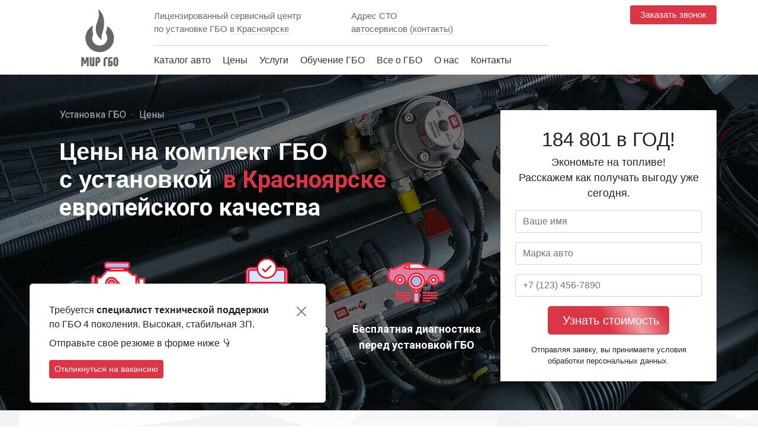

--- FILE ---
content_type: text/html; charset=UTF-8
request_url: https://mirgbo.ru/krasnoyarsk/ceny-na-ustanovku-gbo/
body_size: 23601
content:
<!doctype html>
<html lang="ru">
  <head>
	<link rel="preconnect" href="//api-maps.yandex.ru">
	<link rel="dns-prefetch" href="//api-maps.yandex.ru">
	<link rel="dns-prefetch" href="//fonts.googleapis.com">
	<link rel="preconnect" href="//fonts.googleapis.com">
    <meta name="viewport" content="width=device-width, initial-scale=1, shrink-to-fit=no">
	<title>Цена за комплект ГБО с установкой в Красноярске 👍 стоимость газобаллонного оборудования 4 поколения на пропане</title>
    <meta http-equiv="Content-Type" content="text/html; charset=UTF-8" />
<meta name="robots" content="max-snippet:-1, max-image-preview:large, max-video-preview:-1" />
<meta name="description" content="Точные цены на газобаллонное оборудование с установкой в Красноярске. Установите ГБО европейского качества в рассрочку или кредит и только до 20 марта 2026 получите ТО в подарок 🎁. Зайдите на сайт чтобы посмотреть актуальные цены на ГБО." />
<link href="/local/templates/GBO/css/bootstrap.min.css?1741612645153141" type="text/css"  data-template-style="true"  rel="stylesheet" />
<link href="/local/templates/GBO/css/tinycarousel.min.css?17416126452231" type="text/css"  data-template-style="true"  rel="stylesheet" />
<link href="/local/templates/GBO/webslidemenu/dropdown-effects/rotate-y.min.css?17416126452368" type="text/css"  data-template-style="true"  rel="stylesheet" />
<link href="/local/templates/GBO/webslidemenu/webslidemenu.min.css?174161264522823" type="text/css"  data-template-style="true"  rel="stylesheet" />
<link href="/local/templates/GBO/webslidemenu/color-skins/white-red.min.css?17416126451482" type="text/css"  data-template-style="true"  rel="stylesheet" />
<link href="/local/templates/GBO/css/easy-autocomplete.min.css?17416126458236" type="text/css"  data-template-style="true"  rel="stylesheet" />
<link href="/local/templates/GBO/css/jquery-ui.min.css?174161264529928" type="text/css"  data-template-style="true"  rel="stylesheet" />
<link href="/local/templates/GBO/selectbox/jquery.selectBox.min.css?17416126453470" type="text/css"  data-template-style="true"  rel="stylesheet" />
<link href="/local/templates/GBO/css/lightbox.min.css?17416126452425" type="text/css"  data-template-style="true"  rel="stylesheet" />
<link href="/local/templates/GBO/components/bitrix/news.list/fastlink/style.css?1741612645150" type="text/css"  data-template-style="true"  rel="stylesheet" />
<link href="/local/templates/GBO/styles.css?17416126451941" type="text/css"  data-template-style="true"  rel="stylesheet" />
<link href="/local/templates/GBO/template_styles.css?174161264671852" type="text/css"  data-template-style="true"  rel="stylesheet" />
<!-- dev2fun module opengraph -->
<meta property="og:description" content="Точные цены на газобаллонное оборудование с установкой в Красноярске. Установите ГБО европейского качества в рассрочку или кредит и только до 20 марта 2026 получите ТО в ..."/>
<meta property="og:url" content="https://mirgbo.ru/ceny-na-ustanovku-gbo/"/>
<meta property="og:type" content="website"/>
<meta property="og:site_name" content="Установка ГБО"/>
<meta property="og:image" content="https://mirgbo.ru/upload/dev2fun_opengraph/c1b/c1be6a6f7ff3f443e67d3b307f20d9f6.jpg"/>
<!-- /dev2fun module opengraph -->



<script type="text/javascript" src="/local/templates/GBO/bundle/all.min.js?1741612645442794"></script>
<script type="text/javascript" src="/local/templates/GBO/js/popper.min.js?174161264521057"></script>
<script type="text/javascript" src="/local/templates/GBO/js/bootstrap.min.js?174161264555733"></script>
<script type="text/javascript" src="/local/templates/GBO/js/util.js?1741612645780"></script>
<script type="text/javascript" src="/include/citycategories.min.js?17416126692222"></script>
<script type="text/javascript">var _ba = _ba || []; _ba.push(["aid", "97aefc649f6aa3a8fc9b3d463aba8b25"]); _ba.push(["host", "mirgbo.ru"]); (function() {var ba = document.createElement("script"); ba.type = "text/javascript"; ba.async = true;ba.src = (document.location.protocol == "https:" ? "https://" : "http://") + "bitrix.info/ba.js";var s = document.getElementsByTagName("script")[0];s.parentNode.insertBefore(ba, s);})();</script>


		<link rel="apple-touch-icon" sizes="180x180" href="/apple-touch-icon.png">
	<link rel="icon" type="image/png" sizes="32x32" href="/favicon-32x32.png">
	<link rel="icon" type="image/png" sizes="16x16" href="/favicon-16x16.png">
	<link rel="mask-icon" href="/safari-pinned-tab.svg" color="#5bbad5">
	<meta name="msapplication-TileColor" content="#da532c">
	<meta name="theme-color" content="#860a21">
    <meta name="yandex-verification" content="4e3c4ac931ec8fa0" />
    <meta name="yandex-tableau-widget" content="logo=https://mirgbo.ru/i/tablo4.png, color=#860a21" />
    <link rel="preload" href="https://fonts.googleapis.com/css2?family=Open+Sans+Condensed:wght@300&family=Open+Sans:wght@300;400&family=Roboto+Condensed:wght@300;400;700&family=Roboto:wght@300;400;500;700&display=swap">
    <script>!function(){"use strict";var t=document.querySelector(".back_to_top");window.addEventListener("scroll",function(){var e=window.pageYOffset,o=document.documentElement.clientHeight;e>o&&t.classList.add("back_to_top-show"),e<o&&t.classList.remove("back_to_top-show")}),t.addEventListener("click",function t(){window.pageYOffset>0&&(window.scrollBy(0,-80),setTimeout(t,0))})}();</script>
    <script>
        $(function(){$('[data-toggle="tooltip"]').tooltip()});
        function show_pm_phone(t){
            let a=".cl_"+t;
            let o=$(a).attr("data-pmphone");
            o = decodeString(o, 9);
            $(a).html(o),sessionStorage.getItem(t)?window.location.href="tel://"+o:(sessionStorage.setItem(t,o),$.ajax({url:"/api/stats.php",method:"post",dataType:"html",data:{id:t},success:function(t){}})),$(a).removeAttr("data-original-title")}</script>
  </head>
<body>

<div id="panel"></div>

	<div class="wsmobileheader clearfix ">
    <a id="wsnavtoggle" class="wsanimated-arrow"><span></span></a>
			<span class="smllogo"><a href="/krasnoyarsk/" title="Центр газового оборудования в Красноярске"><img src="/i/logo_mini.svg" height="40"  alt="Центр газового оборудования" /></a></span>
					

    
</div>

<div class="container-fluid" id="top">
	<div class="container">
		<div class="row">
			<div class="col-12 col-md-12 col-lg-2 col-xl-2 pt-3 d-none d-md-block">
									<a href="/krasnoyarsk/" title="Центр газового оборудования в Красноярске">
                        <img data-src="/i/logo.svg" alt="Центр газового оборудования" height="97" class="mx-auto d-block lazyload"/>
                    </a>
							</div>
			<div class="col-12 col-md-12 col-lg-7 col-xl-7 pt-3 pb-1">
				<div class="row" id="border">
					<div class="col-12 col-md-12 col-lg-6 col-xl-6 pl-0 pr-0 d-none d-md-block">
                        <p class="mb-3 nobold">
                            <strong>Лицензированный сервисный центр<br/> по установке ГБО
                                <span
                                        data-trigger="manual"
                                        data-container="body"
                                        data-html="true"
                                        data-toggle="popover"
                                        data-placement="bottom"
                                        title="Вы находитесь в Красноярске?"
                                        data-content="<button onclick='cityClose();' type='button' class='btn btn-sm btn-success'>Верно</button> <button class='btn btn-sm btn-secondary' onclick='citySelect();'>Нет, выбрать город</button>">
                                    <span data-toggle="modal" data-target="#citySelected">в Красноярске</span>
                                </span>
                            </strong>
                        </p>
                    </div>
					<div class="col-12 col-md-12 col-lg-6 col-xl-6 pl-0 pr-0 d-none d-md-block"><p class="mb-3">Адрес СТО<br/>				
																					<span class="extlink" data-href="/krasnoyarsk/kontakty/"> автосервисов (контакты)</span>
																		</p></div>
				</div>
				<div class="row mt-2">
					<div class="col pl-0 pr-0">
						<div class="wsmainfull clearfix">
						<div class="wsmainwp clearfix">
												
						  <nav class="wsmenu clearfix">
						    <ul class="wsmenu-list">
							  <li aria-haspopup="true" id="fix-logo"><a href="/krasnoyarsk/"><img src="/i/logo_mini.svg" height="40"/></a></li>
							  
							  <li aria-haspopup="true"><a href="/car/">Каталог авто</a>
					            <div class="wsmegamenu clearfix halfmenu">
					              <div class="container-fluid">
					                <div class="row">
					
					                  <ul class="col-lg-3 col-md-12 col-xs-12 link-list">
					                    <li><a href="/car/acura/"><img data-src="/i/car/Acura.png" height="32" class="pr-2 lazyload">Acura</a></li>
					                    <li><a href="/car/alfa-romeo/"><img data-src="/i/car/Alfa_Romeo.png" height="32" class="pr-2 lazyload">Alfa Romeo</a></li>
					                    <li><a href="/car/audi/"><img data-src="/i/car/Audi.png" height="32" class="pr-2 lazyload">Audi</a></li>
					                    <li><a href="/car/bmw/"><img data-src="/i/car/BMW.png" height="32" class="pr-2 lazyload">BMW</a></li>
					                    <li><a href="/car/cadillac/"><img data-src="/i/car/Cadillac.png" height="32" class="pr-2 lazyload">Cadillac</a></li>
					                    <li><a href="/car/chery/"><img data-src="/i/car/Chery.png" height="32" class="pr-2 lazyload">Chery</a></li>
					                    <li><a href="/car/chevrolet/"><img data-src="/i/car/Chevrolet.png" height="32" class="pr-2 lazyload">Chevrolet</a></li>
					                    <li><a href="/car/chrysler/"><img data-src="/i/car/Chrysler.png" height="32" class="pr-2 lazyload">Chrysler</a></li>
					                    <li><a href="/car/citroen/"><img data-src="/i/car/Citroen.png" height="32" class="pr-2 lazyload">Citroen</a></li>
					                    <li><a href="/car/dacia/"><img data-src="/i/car/Dacia.png" height="32" class="pr-2 lazyload">Dacia</a></li>
					                    <li><a href="/car/daewoo/"><img data-src="/i/car/Daewoo.png" height="32" class="pr-2 lazyload">Daewoo</a></li>
					                    <li><a href="/car/smart/"><img data-src="/i/car/smart.png" height="32" class="pr-2 lazyload">Smart</a></li>
					                  </ul>
					                  <ul class="col-lg-3 col-md-12 col-xs-12 link-list">
					                    <li><a href="/car/dodge/"><img data-src="/i/car/Dodge.png" height="32" class="pr-2 lazyload">Dodge</a></li>
					                    <li><a href="/car/fiat/"><img data-src="/i/car/Fiat.png" height="32" class="pr-2 lazyload">Fiat</a></li>
					                    <li><a href="/car/ford/"><img data-src="/i/car/Ford.png" height="32" class="pr-2 lazyload">Ford</a></li>
					                    <li><a href="/car/honda/"><img data-src="/i/car/Honda.png" height="32" class="pr-2 lazyload">Honda</a></li>
					                    <li><a href="/car/hyundai/"><img data-src="/i/car/Hyundai.png" height="32" class="pr-2 lazyload">Hyundai</a></li>
					                    <li><a href="/car/infiniti/"><img data-src="/i/car/Infiniti.png" height="32" class="pr-2 lazyload">Infiniti</a></li>
					                    <li><a href="/car/jaguar/"><img data-src="/i/car/Jaguar.png" height="32" class="pr-2 lazyload">Jaguar</a></li>
					                    <li><a href="/car/jeep/"><img data-src="/i/car/Jeep.png" height="32" class="pr-2 lazyload">Jeep</a></li>
					                    <li><a href="/car/kia/"><img data-src="/i/car/Kia.png" height="32" class="pr-2 lazyload">Kia</a></li>
					                    <li><a href="/car/lada/"><img data-src="/i/car/Lada.png" height="32" class="pr-2 lazyload">Lada</a></li>
					                    <li><a href="/car/land-rover/"><img data-src="/i/car/Land_Rover.png" height="32" class="pr-2 lazyload">Land Rover</a></li>
					                    <li><a href="/car/pontiac/"><img data-src="/i/car/pontiac.png" height="32" class="pr-2 lazyload">Pontiac</a></li>
					                  </ul>
									  <ul class="col-lg-3 col-md-12 col-xs-12 link-list">
					                    <li><a href="/car/lexus/"><img data-src="/i/car/Lexus.png" height="32" class="pr-2 lazyload">Lexus</a></li>
					                    <li><a href="/car/mazda/"><img data-src="/i/car/Mazda.png" height="32" class="pr-2 lazyload">Mazda</a></li>
					                    <li><a href="/car/mercedes-benz/"><img data-src="/i/car/Mercedes.png" height="32" class="pr-2 lazyload">Mercedes-Benz</a></li>
					                    <li><a href="/car/mini/"><img data-src="/i/car/Mini.png" height="32" class="pr-2 lazyload">Mini</a></li>
					                    <li><a href="/car/mitsubishi/"><img data-src="/i/car/Mitsubishi.png" height="32" class="pr-2 lazyload">Mitsubishi</a></li>
					                    <li><a href="/car/nissan/"><img data-src="/i/car/Nissan.png" height="32" class="pr-2 lazyload">Nissan</a></li>
					                    <li><a href="/car/opel/"><img data-src="/i/car/Opel.png" height="32" class="pr-2 lazyload">Opel</a></li>
					                    <li><a href="/car/peugeot/"><img data-src="/i/car/Peugeot.png" height="32" class="pr-2 lazyload">Peugeot</a></li>
					                    <li><a href="/car/porsche/"><img data-src="/i/car/Porshe.png" height="32" class="pr-2 lazyload">Porsche</a></li>
					                    <li><a href="/car/renault/"><img data-src="/i/car/Renault.png" height="32" class="pr-2 lazyload">Renault</a></li>
					                    <li><a href="/car/haval/"><img data-src="/i/car/haval.png" height="32" class="pr-2 lazyload">Haval</a></li>
					                    <li><a href="/car/daihatsu/"><img data-src="/i/car/daihatsu.png" height="32" class="pr-2 lazyload">Daihatsu</a></li>
					                  </ul>
					                  <ul class="col-lg-3 col-md-12 col-xs-12 link-list">
					                    <li><a href="/car/rover/"><img data-src="/i/car/Rover.png" height="32" class="pr-2 lazyload">Rover</a></li>
					                    <li><a href="/car/saab/"><img data-src="/i/car/Saab.png" height="32" class="pr-2 lazyload">Saab</a></li>
					                    <li><a href="/car/seat/"><img data-src="/i/car/Seat.png" height="32" class="pr-2 lazyload">Seat</a></li>
					                    <li><a href="/car/skoda/"><img data-src="/i/car/Skoda.png" height="32" class="pr-2 lazyload">Skoda</a></li>
					                    <li><a href="/car/ssangyong/"><img data-src="/i/car/Ssang_Yong.png" height="32" class="pr-2 lazyload">SsangYong</a></li>
					                    <li><a href="/car/subaru/"><img data-src="/i/car/Subaru.png" height="32" class="pr-2 lazyload">Subaru</a></li>
					                    <li><a href="/car/suzuki/"><img data-src="/i/car/Suzuki.png" height="32" class="pr-2 lazyload">Suzuki</a></li>
					                    <li><a href="/car/toyota/"><img data-src="/i/car/Toyota.png" height="32" class="pr-2 lazyload">Toyota</a></li>
					                    <li><a href="/car/volkswagen/"><img data-src="/i/car/Volkswagen.png" height="32" class="pr-2 lazyload">Volkswagen</a></li>
					                    <li><a href="/car/volvo/"><img data-src="/i/car/Volvo.png" height="32" class="pr-2 lazyload">Volvo</a></li>
					                    <li><a href="/car/gaz/"><img data-src="/i/car/GAZ.png" height="32" class="pr-2 lazyload">ГАЗ</a></li>
					                    <li><a href="/car/uaz/"><img data-src="/i/car/uaz.png" height="32" class="pr-2 lazyload">УАЗ</a></li>
					                    
					                  </ul>					                  
					                </div>
					              </div>
					            </div>
					          </li>
						      <li aria-haspopup="true"><a href="/krasnoyarsk/ceny-na-ustanovku-gbo/">Цены</a>
						        <ul class="sub-menu">
							       <li aria-haspopup="true"><a href="/krasnoyarsk/ceny-na-ustanovku-gbo/">Наши цены</a></li>
							       <li aria-haspopup="true"><a href="/uslugi/oplata.php">Способы оплаты</a></li>
						        </ul>
						      </li>
						      <li aria-haspopup="true"><a href="/krasnoyarsk/registratsiya-gbo/">Услуги</a>
						        <ul class="sub-menu">
						          <li aria-haspopup="true"><a href="/uslugi/ustanovka-metana.php">Установка метана</a></li>
						          <li aria-haspopup="true"><a href="/gazodizel/">Установка газодизель</a></li>
						          <li aria-haspopup="true"><a href="/krasnoyarsk/registratsiya-gbo/">Регистрация ГБО под ключ</a></li>
						          <li aria-haspopup="true"><a href="https://www.mirgaza.ru/catalog/" target="_blank">Интернет-магазин</a></li>
						          <li aria-haspopup="true"><a href="/uslugi/okazanie-teh-podderzhki-partneram-24-7.php">Оказание тех. поддержки партнерам 24/7</a></li>
						        </ul>
						      </li>
						      <li aria-haspopup="true"><a href="/krasnoyarsk/obuchenie-gbo/">Обучение ГБО</a></li>
						      <li aria-haspopup="true"><a href="/krasnoyarsk/vse-o-gbo/">Все о ГБО</a>
						        <ul class="sub-menu">
						          <li aria-haspopup="true"><a href="/krasnoyarsk/vse-o-gbo/">Что нужно знать о ГБО</a></li>
						          <li aria-haspopup="true"><a href="/klientam/vopros-otvet.php">Вопрос ответ</a></li>
						          <li aria-haspopup="true"><a href="/gas-stations/">Газовые заправки АГЗС и АГНКС</a></li>
						        </ul>
						      </li>
						      <li aria-haspopup="true"><a href="/klientam/service.php">О нас</a>
						        <ul class="sub-menu">
							       <li aria-haspopup="true"><a href="/klientam/service.php">Наши преимущества</a></li>
							       <li aria-haspopup="true"><a href="/sertifikaty/">Сертификаты</a></li>
<!--							       <li aria-haspopup="true"><a href="/krasnoyarsk/partneram/">Стать партнером</a></li>-->
<!--							       <li aria-haspopup="true"><a href="https://lk.mirgbo.ru" target="_blank">Для партнеров | Вход</a></li>-->
							       <li aria-haspopup="true"><a href="/check-warranty/">Сервисная книга</a></li>
						           <li aria-haspopup="true"><a href="/vakansii/">Вакансии</a></li>
						        </ul>
						      </li>
						      <li aria-haspopup="true"><a href="/krasnoyarsk/kontakty/">Контакты</a></li>
						      <li aria-haspopup="true" id="fix-phone"><span class="clk" data-toggle="modal" data-target="#CallbackModal"></span></li>
						      <li aria-haspopup="true" id="fix-btn"><button class="btn btn-danger btn-sm btn-callback" data-toggle="modal" data-target="#CallbackModal">Заказать звонок</button></li>
						      <li aria-haspopup="true" class="d-sm-block d-md-none" id="mobile-contact">

                                                            <div class="clk mb-3"><i class="fas fa-phone-alt pr-1" width="14"></i><a href="tel:" class="phone"></a></div>
                            
                            		

							  	
						      	<div class="mb-3"><i class="fas fa-map-marker-alt pr-1" width="14"></i> 				
																											<span class="extlink" data-href="/krasnoyarsk/kontakty/"> автосервисов (контакты)</span>
																									</div>
								

								<div><a target="_blank" href="https://api.whatsapp.com/send?phone="><img src="/i/t_whatsap.png" class="pr-1" /></a> <img src="/i/t_phone.png" data-toggle="modal" data-target="#CallbackModal" class="clk pr-1"/></div>
						      </li>
						    </ul>
							  
						  </nav>
						</div>
						</div>
					</div>
				</div>
			</div>
			<div class="col-12 col-md-12 col-lg-3 col-xl-3 pt-3 d-none d-md-block">
				<div class="row">

                    <div class="col-12 col-md-12 col-lg-5 col-xl-5 text-center pl-0 pr-0"></div>
					<div class="col-12 col-md-12 col-lg-7 col-xl-7 pl-0 pr-0">
						<div class="clk top_phone text-lg-right text-center phone" style="font-size: 22px;"></div>
						<div class="text-lg-right text-center"><button class="btn btn-danger btn-sm btn-callback" data-toggle="modal" data-target="#CallbackModal">Заказать звонок</button></div>
					</div>

				</div>
			</div>
		</div>
	</div>
</div>



<div class="container-fluid pl-0 pr-0" id="markfone">
	<div class="container">
		
		<div class="row">
			
				<div class="col-lg-8 col-md-12 col-sm-12 col-12 header-text1">
					<nav aria-label="breadcrumb" itemscope="" itemtype="http://schema.org/BreadcrumbList">
					  <ol class="breadcrumb">
					    <li class="breadcrumb-item"><span itemscope="" itemprop="itemListElement" itemtype="http://schema.org/ListItem"><a itemprop="item" href="/krasnoyarsk/"><span itemprop="name">Установка ГБО</span><meta itemprop="position" content="1"></a></span></li>
					    <li class="breadcrumb-item active" aria-current="page"><span itemscope="" itemprop="itemListElement" itemtype="http://schema.org/ListItem"><span itemprop="name">Цены</span><meta itemprop="position" content="4"></span></li>
					  </ol>
					</nav>
					
					<h1 class="col"><span class="h1 perevov pr-2 mb-0">Цены на комплект ГБО</span><br/>
					<span class="h1 perevov pr-2 mb-0">с установкой</span> <span class="perevov3 mb-0">в Красноярске</span><br/>
					<span class="perevov2 mb-0">европейского качества</span></h1>
					
					<div class="row pt-5">
						<div class="col-12 col-md-12 col-lg-4 col-xl-4">
							<img src="/i/nh/3.png" class="img-fluid mx-auto d-block pb-3"/>
							<p class="icon-text">Увеличение ресурса двигателя на 40%</p>
						</div>
						<div class="col-12 col-md-12 col-lg-4 col-xl-4">
							<img src="/i/nh/1.png" class="img-fluid mx-auto d-block pb-3"/>
							<p class="icon-text">100% регистрация ГБО в ГИБДД</p>
						</div>
						<div class="col-12 col-md-12 col-lg-4 col-xl-4">
							<img src="/i/nh/2.png" class="img-fluid mx-auto d-block pb-3"/>
							<p class="icon-text">Бесплатная диагностика перед установкой ГБО</p>
						</div>
					</div>
					
				</div>
				
				<div class="col-lg-4 col-md-12 col-sm-12 col-12 pre__form pb-4 pr-lg-0">
	<div class="install_form">
		<div class="install_form_text"><span>184 801 в ГОД!</span></div>
		<p class="install_form_text">Экономьте на топливе!<br>Расскажем как получать выгоду уже сегодня.</p>
		<form method="post" action="" id="modal-top-sale">
			<input type="hidden" name="from" value="Рассказать как экономить на топливе 184 801 руб.">
			<div class="form-group"><input type="text" name="name" class="form-control name"  placeholder="Ваше имя"></div>
			<div class="form-group"><input type="text" name="marka" class="form-control marka" value="" placeholder="Марка авто" autocomplete="off"></div>
			<div class="form-group">
				<input type="text" name="phone-h" class="form-control form_phone_v">
				<input type="text" name="phone" class="form-control phone" required="required" placeholder="+7 (123) 456-7890" autocomplete="off">
			</div>
			<input type="hidden" name="model" value=""/>
			<p class="text-center"><button type="submit" class="btn btn-danger anm btn-lg"><i class="far fa-paper-plane pr-2"></i>Узнать стоимость</button></p>
			<p class="small text-black text-center mb-0">Отправляя заявку, вы принимаете условия обработки персональных данных.</p>
		</form>
	</div>
</div>			
			</div>
		
		</div>
	</div>	



 

<span id="goto"></span> <style type="text/css">
	@import url("https://fonts.googleapis.com/css?family=Roboto:300,400,500,700");	

	
	.price .card {
	  border: 0;
	  padding: 2.25rem 0;
	  position: relative;
	  box-shadow: 0 2px 2px 0 rgba(0, 0, 0, 0.14), 0 3px 1px -2px rgba(0, 0, 0, 0.2), 0 1px 5px 0 rgba(0, 0, 0, 0.12);
	  border-radius: 25px;
	 transition: 0.3s;
	 margin-bottom: 1rem;
	 
    padding-top: 0px;
    padding-bottom: 0px;

	}
	
	.price .card:hover {
	  transform: scale(1);
	  -webkit-box-shadow: 0 20px 35px 0 rgba(0, 0, 0, 0.08);
	  box-shadow: 0 20px 35px 0 rgba(0, 0, 0, 0.08);
	  background-color: #d5001c;
	  border-radius: 25px;
	}
	
	.price .card:hover .card-header {
		background-color: #d5001c;
		color: #fff;
		 
	}
	
	.price .card:hover .card-title {
		color: #fff;
		 
	}
	
	.price .card:hover .display-2 .period {
		color: #fff;
	}
	
	.price .card:hover .list-group-item {
		background-color: #d5001c;
		color: #fff !important;
	}
	
	.price .card:hover .btn-gradient  {
		background-color: #fff !important;
		color: #000 !important;
	}
	
	
	.price .card:hover .btn-gradient:hover {
		color: #000 !important;
		background-color: #fff !important;
	}
	

	
	.price .card:hover:after {
	  width: 100%;
	}
	.price .card .card-header {
	  background-color: white;
	  padding-left: 2rem;
	  border-bottom: 0px;
	  text-align: center;
	  font-family: "Roboto", sans-serif;
	  transition: 0.3s;
	  border-radius: 25px;
	}
	.price .card .card-title {
	  margin-bottom: 1rem;
	  text-align: center;
	  font-family: "Roboto", sans-serif;
	}
	.price .card .card-block {
	  padding-top: 0;
	}
	.price .card .list-group-item {
	  border: 0px;
	  padding: 0.25rem;
	  color: #000;
	  font-weight: 300;
	  text-align: center;
	  font-family: "Roboto", sans-serif;
	  transition: 0.3s;
	}
	
	.price .display-2 {
	  font-size: 7rem;
	  letter-spacing: -0.5rem;
	  font-family: "Roboto", sans-serif;
	}
	.price .display-2 .currency {
	  font-size: 2.75rem;
	  position: relative;
	  font-weight: 400;
	  top: -45px;
	  letter-spacing: 0px;
	}
	.price .display-2 .period {
	  font-size: 1rem;
	  color: #b3b3b3;
	  letter-spacing: 0px;
	}
	
	.price .btn {
	  text-transform: uppercase;
	  font-size: 10px;
	  font-weight: 700;
	  color: #fff;
	  border-radius: 0;
	  padding: 0.75rem 1.25rem;
	  letter-spacing: 1px;
	  border-radius: 25px;
	    font-family: "Roboto", sans-serif;
	}
	
	.price .btn-gradient {
	  color: white;
	  background-color: #dc3545;
	  transition: background 0.3s ease-in-out;
	  font-family: "Roboto", sans-serif;
	  font-size: 10px;
	  font-weight: bold;
	}
	
	.price .btn-gradient:hover {
	  color: white;
	  background-color: #dc3545;
	  font-family: "Roboto", sans-serif;
	  font-size: 10px;
	  font-weight: bold;
	}
	
	.preview-picture {
		height: 270px;
		transition: 2s;
		background-size: cover;
	}
	
	.preview-picture:hover {
		background-position: center;
		transition: 2s;
	}
	
	.preview-picture-euro {
		height: 270px;
		transition: 2s;
		background-size: cover;
	}
	
	.preview-picture-euro:hover {
		background-position: center;
		transition: 2s;
	}
	#RaschetModal .btn,
	#VoprosModal .btn {
	  font-family: "Roboto", sans-serif;
	  font-size: 14px;
	  font-weight: bold;
	}
</style> 
<div class="storybg2">
	<div class="container">
		<div class="row">
			<div class="col-md-12 col-12 pt-5 pb-5">
				<h2 class="text-center">Цены на установку ГБО (4 цилиндра)</h2>
			</div>
		</div>
		<div class="price row flex-items-xs-middle flex-items-xs-center">
			 <!-- Table #1  -->
			<div class="col-xs-12 col-lg-3">
				<div class="card text-xs-center">
					<div class="card-header">
						<h3 class="display-2"><span class="currency"></span>4<span class="period">/цилиндра</span></h3>
					</div>
					<div class="card-block">
						<h4 class="card-title">Эконом</h4>
						<ul class="list-group">
							<li class="list-group-item text-danger font-weight-bold">Alaska</li>
							<li class="list-group-item text-danger font-weight-bold">Atiker</li>
							<li class="list-group-item text-danger font-weight-bold">Tamona </li>
							<li class="list-group-item text-danger font-weight-bold">Китай, Турция</li>
							<li class="list-group-item"></li>
							<li class="list-group-item"></li>
							<li class="list-group-item"></li>
							<li class="list-group-item"></li>
							<li class="list-group-item font-weight-bold">Стоимость установки без<br>
							 баллона 20 000 рублей</li>
						</ul>
						<p class="text-center"><button onclick="document.getElementById('engine_r').value = '4 цилиндров / Эконом';" data-toggle="modal" data-target="#RaschetModal" class="btn btn-gradient mt-2">Сделать точный расчёт</button></p>
						<p class="small text-center vopros" onclick="document.getElementById('engine_v').value = '4 цилиндра / Эконом';" data-toggle="modal" data-target="#VoprosModal">Задать вопрос инженеру</p>
					</div>
				</div>
			</div>
			 <!-- Table #1  -->
			<div class="col-xs-12 col-lg-3">
				<div class="card text-xs-center">
					<div class="card-header">
						<h3 class="display-2"><span class="currency"></span>4<span class="period">/цилиндра</span></h3>
					</div>
					<div class="card-block">
						<h4 class="card-title">Стандарт</h4>
						<ul class="list-group">
							<li class="list-group-item text-danger font-weight-bold">Poletron F-3.6</li>
							<li class="list-group-item text-danger font-weight-bold">Digitronic Valtec</li>
							<li class="list-group-item text-danger font-weight-bold">OMVL Saver</li>
							<li class="list-group-item text-danger font-weight-bold">Lovato</li>
							<li class="list-group-item text-danger font-weight-bold">Alpfa, GFI</li>
							<li class="list-group-item font-weight-bold">Стоимость установки без<br>
							 баллона 24 000 рублей</li>
						</ul>
						<p class="text-center">
							<button onclick="document.getElementById('engine_r').value = '4 цилиндров / Стандарт';" data-toggle="modal" data-target="#RaschetModal" class="btn btn-gradient mt-2">Сделать точный расчёт</button>
						</p>
						<p class="small text-center vopros" onclick="document.getElementById('engine_v').value = '4 цилиндра / Стандарт';" data-toggle="modal" data-target="#VoprosModal">Задать вопрос инженеру</p>
					</div>
				</div>
			</div>
			 <!-- Table #1  -->
			<div class="col-xs-12 col-lg-3">
				<div class="card text-xs-center">
					<div class="card-header">
						<h3 class="display-2"><span class="currency"></span>4<span class="period">/цилиндра</span></h3>
					</div>
					<div class="card-block">
						<h4 class="card-title">Премиум</h4>
						<ul class="list-group">
							<li class="list-group-item text-danger font-weight-bold">Poletron F-1.8</li>
							<li class="list-group-item text-danger font-weight-bold">BRC Alba JPI-13</li>
							<li class="list-group-item">&nbsp;</li>
							<li class="list-group-item"></li>
							<li class="list-group-item"></li>
							<li class="list-group-item"></li>
							<li class="list-group-item"></li>
							<li class="list-group-item"></li>
							<li class="list-group-item"></li>
							<li class="list-group-item"></li>
							<li class="list-group-item"></li>
							<li class="list-group-item font-weight-bold">Стоимость установки без<br>
							 баллона 27 500 рублей</li>
						</ul>
						<p class="text-center">
							<button onclick="document.getElementById('engine_r').value = '4 цилиндров / Премиум';" data-toggle="modal" data-target="#RaschetModal" class="btn btn-gradient mt-2">Сделать точный расчёт</button>
						</p>
						<p class="small text-center vopros" onclick="document.getElementById('engine_v').value = '4 цилиндра / Премиум';" data-toggle="modal" data-target="#VoprosModal">Задать вопрос инженеру</p>
					</div>
				</div>
			</div>
			 <!-- Table #1  -->
			<div class="col-xs-12 col-lg-3">
				<div class="card text-xs-center">
					<div class="card-header">
						<h3 class="display-2"><span class="currency"></span>4<span class="period">/цилиндра</span></h3>
					</div>
					<div class="card-block">
						<h4 class="card-title">Премиум +</h4>
						<ul class="list-group">
							<li class="list-group-item text-danger font-weight-bold">BRC SQ 32 MY-10</li>
							<li class="list-group-item text-danger font-weight-bold">или иные премиальные бренды</li>
							<li class="list-group-item">&nbsp;</li>
							<li class="list-group-item"></li>
							<li class="list-group-item"></li>
							<li class="list-group-item"></li>
							<li class="list-group-item"></li>
							<li class="list-group-item"></li>
							<li class="list-group-item"></li>
							<li class="list-group-item"></li>
							<li class="list-group-item"></li>
							<li class="list-group-item font-weight-bold">Стоимость установки без<br>
							 баллона 33 000 рублей</li>
						</ul>
						<p class="text-center">
							<button onclick="document.getElementById('engine_r').value = '4 цилиндров / Премиум +';" data-toggle="modal" data-target="#RaschetModal" class="btn btn-gradient mt-2">Сделать точный расчёт</button>
						</p>
						<p class="small text-center vopros" onclick="document.getElementById('engine_v').value = '4 цилиндра / Премиум +';" data-toggle="modal" data-target="#VoprosModal">Задать вопрос инженеру</p>
					</div>
				</div>
			</div>
		</div>
		<div class="row">
			<div class="col-md-12 col-12 pt-5 pb-5">
				<h2 class="text-center">Цены на установку ГБО (6 цилиндров)</h2>
			</div>
		</div>
		<div class="price row flex-items-xs-middle flex-items-xs-center">
			 <!-- Table #1  -->
			<div class="col-xs-12 col-lg-3">
				<div class="card text-xs-center">
					<div class="card-header">
						<h3 class="display-2"><span class="currency"></span>6<span class="period">/цилиндров</span></h3>
					</div>
					<div class="card-block">
						<h4 class="card-title">Эконом</h4>
						<ul class="list-group">
							<li class="list-group-item text-danger font-weight-bold">Alaska</li>
							<li class="list-group-item text-danger font-weight-bold">Atiker</li>
							<li class="list-group-item text-danger font-weight-bold">Tamona </li>
							<li class="list-group-item text-danger font-weight-bold">Китай, Турция</li>
							<li class="list-group-item"></li>
							<li class="list-group-item"></li>
							<li class="list-group-item"></li>
							<li class="list-group-item"></li>
							<li class="list-group-item font-weight-bold">Стоимость установки без<br>
							 баллона 35 000 рублей</li>
						</ul>
						<p class="text-center">
							<button onclick="document.getElementById('engine_r').value = '6 цилиндров / Эконом';" data-toggle="modal" data-target="#RaschetModal" class="btn btn-gradient mt-2">Сделать точный расчёт</button>
						</p>
						<p class="small text-center vopros" onclick="document.getElementById('engine_v').value = '6 цилиндров / Эконом';" data-toggle="modal" data-target="#VoprosModal">Задать вопрос инженеру</p>
					</div>
				</div>
			</div>
			 <!-- Table #1  -->
			<div class="col-xs-12 col-lg-3">
				<div class="card text-xs-center">
					<div class="card-header">
						<h3 class="display-2"><span class="currency"></span>6<span class="period">/цилиндров</span></h3>
					</div>
					<div class="card-block">
						<h4 class="card-title">Стандарт</h4>
						<ul class="list-group">
							<li class="list-group-item text-danger font-weight-bold">Poletron F-3.6</li>
							<li class="list-group-item text-danger font-weight-bold">Digitronic Valtec</li>
							<li class="list-group-item text-danger font-weight-bold">OMVL Saver</li>
							<li class="list-group-item text-danger font-weight-bold">Lovato</li>
							<li class="list-group-item text-danger font-weight-bold">Alpfa, GFI</li>
							<li class="list-group-item font-weight-bold">Стоимость установки без<br>
							 баллона 38 350 рублей</li>
						</ul>
						<p class="text-center">
							<button onclick="document.getElementById('engine_r').value = '6 цилиндров / Стандарт';" data-toggle="modal" data-target="#RaschetModal" class="btn btn-gradient mt-2">Сделать точный расчёт</button>
						</p>
						<p class="small text-center vopros" onclick="document.getElementById('engine_v').value = '6 цилиндров / Стандарт';" data-toggle="modal" data-target="#VoprosModal">Задать вопрос инженеру</p>
					</div>
				</div>
			</div>
			 <!-- Table #1  -->
			<div class="col-xs-12 col-lg-3">
				<div class="card text-xs-center">
					<div class="card-header">
						<h3 class="display-2"><span class="currency"></span>6<span class="period">/цилиндров</span></h3>
					</div>
					<div class="card-block">
						<h4 class="card-title">Премиум</h4>
						<ul class="list-group">
							<li class="list-group-item text-danger font-weight-bold">Poletron F-1.8</li>
							<li class="list-group-item text-danger font-weight-bold">Digitronic OBD</li>
							<li class="list-group-item text-danger font-weight-bold">BRC Alba JPI-13</li>
							<li class="list-group-item"></li>
							<li class="list-group-item"></li>
							<li class="list-group-item"></li>
							<li class="list-group-item"></li>
							<li class="list-group-item"></li>
							<li class="list-group-item"></li>
							<li class="list-group-item"></li>
							<li class="list-group-item"></li>
							<li class="list-group-item"></li>
							<li class="list-group-item font-weight-bold">Стоимость установки без<br>
							 баллона 43 000 рублей</li>
						</ul>
						<p class="text-center">
							<button onclick="document.getElementById('engine_r').value = '6 цилиндров / Премиум';" data-toggle="modal" data-target="#RaschetModal" class="btn btn-gradient mt-2">Сделать точный расчёт</button>
						</p>
						<p class="small text-center vopros" onclick="document.getElementById('engine_v').value = '6 цилиндров / Премиум';" data-toggle="modal" data-target="#VoprosModal">Задать вопрос инженеру</p>
					</div>
				</div>
			</div>
			 <!-- Table #1  -->
			<div class="col-xs-12 col-lg-3">
				<div class="card text-xs-center">
					<div class="card-header">
						<h3 class="display-2"><span class="currency"></span>6<span class="period">/цилиндров</span></h3>
					</div>
					<div class="card-block">
						<h4 class="card-title">Премиум +</h4>
						<ul class="list-group">
							<li class="list-group-item text-danger font-weight-bold">BRC SQ 32 MY-10</li>
							<li class="list-group-item text-danger font-weight-bold">или иные премиальные бренды</li>
							<li class="list-group-item"></li>
							<li class="list-group-item"></li>
							<li class="list-group-item"></li>
							<li class="list-group-item"></li>
							<li class="list-group-item"></li>
							<li class="list-group-item"></li>
							<li class="list-group-item"></li>
							<li class="list-group-item"></li>
							<li class="list-group-item"></li>
							<li class="list-group-item"></li>
							<li class="list-group-item"></li>
							<li class="list-group-item"></li>
							<li class="list-group-item"></li>
							<li class="list-group-item"></li>
							<li class="list-group-item font-weight-bold">Стоимость установки без<br>
							 баллона 48 000 рублей</li>
						</ul>
						<p class="text-center">
							<button onclick="document.getElementById('engine_r').value = '6 цилиндров / Премиум +';" data-toggle="modal" data-target="#RaschetModal" class="btn btn-gradient mt-2">Сделать точный расчёт</button>
						</p>
						<p class="small text-center vopros" onclick="document.getElementById('engine_v').value = '6 цилиндров / Премиум +';" data-toggle="modal" data-target="#VoprosModal">Задать вопрос инженеру</p>
					</div>
				</div>
			</div>
		</div>
		<div class="row">
			<div class="col-md-12 col-12 pt-5 pb-5">
				<h2 class="text-center">Цены на установку ГБО (8 цилиндров)</h2>
			</div>
		</div>
		<div class="price row flex-items-xs-middle flex-items-xs-center">
			 <!-- Table #1  -->
			<div class="col-xs-12 col-lg-3">
				<div class="card text-xs-center">
					<div class="card-header">
						<h3 class="display-2"><span class="currency"></span>8<span class="period">/цилиндров</span></h3>
					</div>
					<div class="card-block">
						<h4 class="card-title">Эконом</h4>
						<ul class="list-group">
							<li class="list-group-item text-danger font-weight-bold">Alaska</li>
							<li class="list-group-item text-danger font-weight-bold">Atiker</li>
							<li class="list-group-item text-danger font-weight-bold">Tamona </li>
							<li class="list-group-item text-danger font-weight-bold">Китай, Турция</li>
							<li class="list-group-item"></li>
							<li class="list-group-item"></li>
							<li class="list-group-item"></li>
							<li class="list-group-item"></li>
							<li class="list-group-item font-weight-bold">Стоимость установки без<br>
							 баллона 36 350 рублей</li>
						</ul>
						<p class="text-center">
							<button onclick="document.getElementById('engine_r').value = '8 цилиндров / Эконом';" data-toggle="modal" data-target="#RaschetModal" class="btn btn-gradient mt-2">Сделать точный расчёт</button>
						</p>
						<p class="small text-center vopros" onclick="document.getElementById('engine_v').value = '8 цилиндров / Эконом';" data-toggle="modal" data-target="#VoprosModal">Задать вопрос инженеру</p>
					</div>
				</div>
			</div>
			 <!-- Table #1  -->
			<div class="col-xs-12 col-lg-3">
				<div class="card text-xs-center">
					<div class="card-header">
						<h3 class="display-2"><span class="currency"></span>8<span class="period">/цилиндров</span></h3>
					</div>
					<div class="card-block">
						<h4 class="card-title">Стандарт</h4>
						<ul class="list-group">
							<li class="list-group-item text-danger font-weight-bold">Poletron F-3.6</li>
							<li class="list-group-item text-danger font-weight-bold">Digitronic Valtec</li>
							<li class="list-group-item text-danger font-weight-bold">OMVL Saver</li>
							<li class="list-group-item text-danger font-weight-bold">Lovato</li>
							<li class="list-group-item text-danger font-weight-bold">Alpfa, GFI</li>
							<li class="list-group-item font-weight-bold">Стоимость установки без<br>
							 баллона 42 000 рублей</li>
						</ul>
						<p class="text-center">
							<button onclick="document.getElementById('engine_r').value = '8 цилиндров / Стандарт';" data-toggle="modal" data-target="#RaschetModal" class="btn btn-gradient mt-2">Сделать точный расчёт</button>
						</p>
						<p class="small text-center vopros" onclick="document.getElementById('engine_v').value = '8 цилиндров / Стандарт';" data-toggle="modal" data-target="#VoprosModal">Задать вопрос инженеру</p>
					</div>
				</div>
			</div>
			 <!-- Table #1  -->
			<div class="col-xs-12 col-lg-3">
				<div class="card text-xs-center">
					<div class="card-header">
						<h3 class="display-2"><span class="currency"></span>8<span class="period">/цилиндров</span></h3>
					</div>
					<div class="card-block">
						<h4 class="card-title">Премиум</h4>
						<ul class="list-group">
							<li class="list-group-item text-danger font-weight-bold">Poletron F-1.8</li>
							<li class="list-group-item text-danger font-weight-bold">Digitronic OBD</li>
							<li class="list-group-item text-danger font-weight-bold">BRC Alba JPI-13</li>
							<li class="list-group-item"></li>
							<li class="list-group-item"></li>
							<li class="list-group-item"></li>
							<li class="list-group-item"></li>
							<li class="list-group-item"></li>
							<li class="list-group-item"></li>
							<li class="list-group-item"></li>
							<li class="list-group-item"></li>
							<li class="list-group-item"></li>
							<li class="list-group-item font-weight-bold">Стоимость установки без<br>
							 баллона 51 000 рублей</li>
						</ul>
						<p class="text-center">
							<button onclick="document.getElementById('engine_r').value = '8 цилиндров / Премиум';" data-toggle="modal" data-target="#RaschetModal" class="btn btn-gradient mt-2">Сделать точный расчёт</button>
						</p>
						<p class="small text-center vopros" onclick="document.getElementById('engine_v').value = '8 цилиндров / Премиум';" data-toggle="modal" data-target="#VoprosModal">Задать вопрос инженеру</p>
					</div>
				</div>
			</div>
			 <!-- Table #1  -->
			<div class="col-xs-12 col-lg-3">
				<div class="card text-xs-center">
					<div class="card-header">
						<h3 class="display-2"><span class="currency"></span>8<span class="period">/цилиндров</span></h3>
					</div>
					<div class="card-block">
						<h4 class="card-title">Премиум +</h4>
						<ul class="list-group">
							<li class="list-group-item text-danger font-weight-bold">BRC SQ 32 MY-10</li>
							<li class="list-group-item text-danger font-weight-bold">или иные премиальные бренды</li>
							<li class="list-group-item">&nbsp;</li>
							<li class="list-group-item"></li>
							<li class="list-group-item"></li>
							<li class="list-group-item"></li>
							<li class="list-group-item"></li>
							<li class="list-group-item"></li>
							<li class="list-group-item"></li>
							<li class="list-group-item"></li>
							<li class="list-group-item"></li>
							<li class="list-group-item font-weight-bold">Стоимость установки без<br>
							 баллона 58 000 рублей</li>
						</ul>
						<p class="text-center">
							<button onclick="document.getElementById('engine_r').value = '8 цилиндров / Премиум +';" data-toggle="modal" data-target="#RaschetModal" class="btn btn-gradient mt-2">Сделать точный расчёт</button>
						</p>
						<p class="small text-center vopros" onclick="document.getElementById('engine_v').value = '8 цилиндров / Премиум +';" data-toggle="modal" data-target="#VoprosModal">Задать вопрос инженеру</p>
					</div>
				</div>
			</div>
		</div>
		<div class="row">
			<div class="col-md-12 col-12">
				<h2 class="text-center pt-5">Дополнительные опции</h2>
				<p class="text-center mb-0 text-danger">
					+ к базовой стоимости установки
				</p>
			</div>
		</div>
		<div class="row">
			<div class="col-md-12 col-12">
				<div class="table-responsive pt-3">
					<table class="table table-striped table-bordered table-hover">
					<thead class="thead-dark">
					<tr>
						<th>
							Наименование дополнительной опции
						</th>
						<th>
							Цена
						</th>
					</tr>
					</thead>
					<tbody>
					<tr>
						<td>
							Мультиклапан Euro
						</td>
						<td>
							1 500 рублей
						</td>
					</tr>
					<tr>
						<td>
							Крепление баллона «Под низ»
						</td>
						<td>
							2 000 рублей
						</td>
					</tr>
					<tr>
						<td>
							Установка ВЗУ в лючок
						</td>
						<td>
							1 000 рублей
						</td>
					</tr>
					<tr>
						<td>
							Термоплатиковая трубка
						</td>
						<td>
							500 рублей
						</td>
					</tr>
					<tr>
						<td>
							Датчик уровня газа
						</td>
						<td>
							500 рублей
						</td>
					</tr>
					<tr>
						<td>
							Для а/м НИВА – переделка глушителя
						</td>
						<td>
							2 500 рублей
						</td>
					</tr>
					</tbody>
					</table>
				</div>
				<div class="alert" style="background-image: url(/i/bg_muti.png);" role="alert">
					<div class="row pt-2">
						<div class="col-lg-6 col-12">
							<a href="/i/ceny/euro_multi_full.jpg" data-lightbox="roadtrip">
							<div class="preview-picture-euro" style="background-image: url(/i/ceny/euro_multi.jpg);">
							</div>
							</a>
						</div>
						<div class="col-lg-6 col-12">
							<h3 class="text-white">Мультиклапан EURO класса</h3>
							<ul class="text-white">
								<li>Дополнительно имеет запорный электромагнитный клапан</li>
								<li>Предохранительный противопожарный клапан</li>
							</ul>
							<p class="text-white">
								Важно!
							</p>
							<p class="text-white">
								Мультиклапан EURO класса имеет все предохранительные устройства безопасности по Техническому регламенту Европейского Стандарта. В настоящее время это самый безопасный мультиклапан.
							</p>
						</div>
					</div>
				</div>
				<div class="row pt-2 pb-5">
					<div class="col-lg-4 col-12">
						<h3>ВЗУ в лючок бензобака</h3>
 <a href="/i/ceny/vzu_luk_full.jpg" data-lightbox="roadtrip">
						<div class="preview-picture-euro" style="background-image: url(/i/ceny/vzu_luk.jpg);">
						</div>
						</a>
					</div>
					<div class="col-lg-4 col-12">
						<h3>ВЗУ в багажное отделение</h3>
 <a href="/i/ceny/vzu_bagaj_full.jpg" data-lightbox="roadtrip">
						<div class="preview-picture-euro" style="background-image: url(/i/ceny/vzu_bagaj.jpg);">
						</div>
						</a>
					</div>
					<div class="col-lg-4 col-12">
						<h3>ВЗУ под днище</h3>
 <a href="/i/ceny/vzu_dno_full.jpg" data-lightbox="roadtrip">
						<div class="preview-picture-euro" style="background-image: url(/i/ceny/vzu_dno.jpg);">
						</div>
						</a>
					</div>
				</div>
			</div>
		</div>


	</div>
</div>

<div class="container-fluid pt-5 pb-5" id="dopform">
	<div class="container">
		<div class="row">
			<div class="col pt-5 pb-5">
				<p class="perevov2 col-12 col-lg-6">Нужна помощь в выборе оборудования?</p>
				<p class="text-white col-12 col-lg-6"><strong>Оставьте заявку и наш менеджер подберет Вам оборудование по индивидуальным параметрам Вашего автомобиля</strong></p>
				<form method="post" id="domformform" action="">
				  <div class="form-row">
				    <div class="col-12 col-md-12 col-lg-3">
				      <input type="text" class="form-control inputCallulate" name="name" id="dop_name" placeholder="Ваше имя">
				    </div>
				    <div class="col-12 col-md-12 col-lg-3">
					  <input type="text" name="phone-h" class="form-control form_phone_v">
				      <input type="text" class="form-control inputCallulate required" required="required" name="phone" id="dop_phone" placeholder="+7 (123) 456-78-90">
				    </div>
				    <div class="col-12 col-md-12 col-lg-4"><button type="submit" class="btn btn-danger btnCallulate">Подобрать оборудование</button></div>
				  </div>
				  <input type="hidden" name="from" value="Подбор оборудования"/>
				  <input type="hidden" id="callback_pages" name="callback_pages" value="/ceny-na-ustanovku-gbo/" />
				</form>
			</div>
		</div>
	</div>
</div>
<div class="storybg2">
	<div class="container">
		
		<div class="row">
			<div class="col-md-12 col-12 pt-5 pb-5">
				<h2 class="text-center">Газовые баллоны</h2>
				<p class="text-center text-danger">
					+ к базовой стоимости установки
				</p>
				<h3 class="text-center">Газовые баллоны тороидальные</h3>
				<div class="row">
					<div class="col-12 col-lg-4">
						<a href="/i/ceny/tor_1_full.jpg" data-lightbox="roadtrip">
						<div class="preview-picture" style="background-image: url(/i/ceny/tor_1.jpg);">
						</div>
						</a>
					</div>
					<div class="col-12 col-lg-4">
						<a href="/i/ceny/tor_2_full.jpg" data-lightbox="roadtrip">
						<div class="preview-picture" style="background-image: url(/i/ceny/tor_2.jpg);">
						</div>
						</a>
					</div>
					<div class="col-12 col-lg-4">
						<a href="/i/ceny/tor_3_full.jpg" data-lightbox="roadtrip">
						<div class="preview-picture" style="background-image: url(/i/ceny/tor_3.jpg);">
						</div>
						</a>
					</div>
				</div>
				<div class="table-responsive pt-3">
					<table class="table table-striped table-bordered table-hover">
					<thead class="thead-dark">
					<tr>
						<th>
							Наименование
						</th>
						<th>
							Цена
						</th>
					</tr>
					</thead>
					<tbody>
					<tr>
						<td>
							Баллон тор внутренний 42л [ 600 х 200 ] БАЖ
						</td>
						<td>
							7 080 рублей
						</td>
					</tr>
					<tr>
						<td>
							Баллон тор внутренний 42л [ 600 х 200 ] НЗГА
						</td>
						<td>
							8 268 рублей
						</td>
					</tr>
					<tr>
						<td>
							Баллон тор внутренний 46л [ 630 х 200 ] БАЖ
						</td>
						<td>
							9 775 рублей
						</td>
					</tr>
					<tr>
						<td>
							Баллон тор внутренний 47л [ 600 х 220 ] БАЖ
						</td>
						<td>
							11 608 рублей
						</td>
					</tr>
					<tr>
						<td>
							Баллон тор внутренний 47л [ 650 х 180 ] ATIKER
						</td>
						<td>
							11 650 рублей
						</td>
					</tr>
					<tr>
						<td>
							Баллон тор внутренний 53л [ 630 х 225 ] БАЖ
						</td>
						<td>
							12 966 рублей
						</td>
					</tr>
					<tr>
						<td>
							Баллон тор внутренний 54л [ 630 х 220 ] НЗГА
						</td>
						<td>
							15 060 рублей
						</td>
					</tr>
					<tr>
						<td>
							Баллон тор внутренний 54л [ 720 х 180 ] ATIKER
						</td>
						<td>
							50 122 рублей
						</td>
					</tr>
					<tr>
						<td>
							Баллон тор внутренний 55л [ 650 х 225 ] БАЖ
						</td>
						<td>
							12 178 рублей
						</td>
					</tr>
					<tr>
						<td>
							Баллон тор внутренний 55л [ 720 х 185 ] БАЖ
						</td>
						<td>
							13 915 рублей
						</td>
					</tr>
					<tr>
						<td>
							Баллон тор внутренний 57л [ 680 х 200 ] ATIKER
						</td>
						<td>
							45 655 рублей
						</td>
					</tr>
					<tr>
						<td>
							Баллон тор внутренний 60л [ 630 х 250 ] БАЖ
						</td>
						<td>
							10 955 рублей
						</td>
					</tr>
					<tr>
						<td>
							Баллон тор внутренний 62л [ 720 х 210 ] БАЖ
						</td>
						<td>
							15 120 рублей
						</td>
					</tr>
					<tr>
						<td>
							Баллон тор внутренний 63л [ 630 х 250 ] НЗГА
						</td>
						<td>
							14 412 рублей
						</td>
					</tr>
					<tr>
						<td>
							Баллон тор внутренний 68л [ 630 х 270 ] НЗГА
						</td>
						<td>
							12 254 рублей
						</td>
					</tr>
					</tbody>
					</table>
				</div>
				<h3 class="text-center pt-3">Газовые баллоны тороидальные с наружной горловиной</h3>
				<div class="row">
					<div class="col-12 col-lg-4">
						<a href="/i/ceny/tor_n_1_full.jpg" data-lightbox="roadtrip">
						<div class="preview-picture" style="background-image: url(/i/ceny/tor_n_1.jpg);">
						</div>
						</a>
					</div>
					<div class="col-12 col-lg-4">
						<a href="/i/ceny/tor_n_2_full.jpg" data-lightbox="roadtrip">
						<div class="preview-picture" style="background-image: url(/i/ceny/tor_n_2.jpg);">
						</div>
						</a>
					</div>
					<div class="col-12 col-lg-4">
						<a href="/i/ceny/tor_n_3_full.jpg" data-lightbox="roadtrip">
						<div class="preview-picture" style="background-image: url(/i/ceny/tor_n_3.jpg);">
						</div>
						</a>
					</div>
				</div>
				<div class="table-responsive pt-3">
					<table class="table table-striped table-bordered table-hover">
					<thead class="thead-dark">
					<tr>
						<th>
							Наименование
						</th>
						<th>
							Цена
						</th>
					</tr>
					</thead>
					<tbody>
					<tr>
						<td>
							Баллон тор наружный 42л [ 600 х 200 ] НЗГА
						</td>
						<td>
							9 360 рублей
						</td>
					</tr>
					<tr>
						<td>
							Баллон тор наружный 53л [ 630 х 225 ] БАЖ
						</td>
						<td>
							11 246 рублей
						</td>
					</tr>
					<tr>
						<td>
							Баллон тор наружный 60л [ 630 х 250 ] БАЖ
						</td>
						<td>
							10 922 рублей
						</td>
					</tr>
					<tr>
						<td>
							Баллон тор наружный 62л [ 720 х 210 ] БАЖ
						</td>
						<td>
							14 556 рублей
						</td>
					</tr>
					<tr>
						<td>
							Баллон тор наружный 73л [ 720 х 230 ] НЗГА
						</td>
						<td>
							19 440 рублей
						</td>
					</tr>
					<tr>
						<td>
							Баллон тор наружный 81л [ 720 х 250 ] БАЖ
						</td>
						<td>
							15 578 рублей
						</td>
					</tr>
					<tr>
						<td>
							Баллон тор наружный 89л [ 720 х 270 ] БАЖ
						</td>
						<td>
							18 696 рублей
						</td>
					</tr>
					<tr>
						<td>
							Баллон тор полнотелый 65л [ 720 х 210 ] БАЖ
						</td>
						<td>
							17 114 рублей
						</td>
					</tr>
					<tr>
						<td>
							Баллон тор полнотелый 94л [ 720 х 270 ] БАЖ
						</td>
						<td>
							24 536 рублей
						</td>
					</tr>
					</tbody>
					</table>
				</div>
				<h3 class="text-center pt-3">Газовые баллоны цилиндрические</h3>
				<div class="row">
					<div class="col-12 col-lg-4">
						<a href="/i/ceny/ci_1_full.jpg" data-lightbox="roadtrip">
						<div class="preview-picture" style="background-image: url(/i/ceny/ci_1.jpg);">
						</div>
						</a>
					</div>
					<div class="col-12 col-lg-4">
						<a href="/i/ceny/ci_2_full.jpg" data-lightbox="roadtrip">
						<div class="preview-picture" style="background-image: url(/i/ceny/ci_2.jpg);">
						</div>
						</a>
					</div>
					<div class="col-12 col-lg-4">
						<a href="/i/ceny/ci_3_full.jpg" data-lightbox="roadtrip">
						<div class="preview-picture" style="background-image: url(/i/ceny/ci_3.jpg);">
						</div>
						</a>
					</div>
				</div>
				<div class="table-responsive pt-3">
					<table class="table table-striped table-bordered mb-0 table-hover">
					<thead class="thead-dark">
					<tr>
						<th>
							Наименование
						</th>
						<th>
							Цена
						</th>
					</tr>
					</thead>
					<tbody>
					<tr>
						<td>
							Баллон 35л 241 х 820 НЗГА 14,4 кг
						</td>
						<td>
							7 440 рублей
						</td>
					</tr>
					<tr>
						<td>
							Баллон 50л 299 х 798 БАЖ 21,0 кг
						</td>
						<td>
							7 800 рублей
						</td>
					</tr>
					<tr>
						<td>
							Баллон 50л 300 х 780 Лермонтов 19.0 кг
						</td>
						<td>
							10 336 рублей
						</td>
					</tr>
					<tr>
						<td>
							Баллон 51л 356 х 560 БАЖ 19,5 кг
						</td>
						<td>
							10 292 рублей
						</td>
					</tr>
					<tr>
						<td>
							Баллон 60л 299 х 948 БАЖ 15,6 кг
						</td>
						<td>
							9 000 рублей
						</td>
					</tr>
					<tr>
						<td>
							Баллон 60л 300 х 945 НЗГА 19,0 кг
						</td>
						<td>
							10 620 рублей
						</td>
					</tr>
					<tr>
						<td>
							Баллон 65л 300 х 1003 НЗГА 21,0 кг
						</td>
						<td>
							9 960 рублей
						</td>
					</tr>
					<tr>
						<td>
							Баллон 80л 356 х 900 БАЖ 27,5 кг
						</td>
						<td>
							13 162 рублей
						</td>
					</tr>
					<tr>
						<td>
							Баллон 90л 356 х 1005 БАЖ 30,2 кг
						</td>
						<td>
							11 473 рублей
						</td>
					</tr>
					<tr>
						<td>
							Баллон 95л 399 х 859 БАЖ 29,5 кг
						</td>
						<td>
							11 710 рублей
						</td>
					</tr>
					<tr>
						<td>
							Баллон 100л 399 х 895 БАЖ 30,5 кг
						</td>
						<td>
							16 616 рублей
						</td>
					</tr>
					<tr>
						<td>
							Баллон 105л 376 х 1064 НЗГА 35,0 кг
						</td>
						<td>
							12 240 рублей
						</td>
					</tr>
					<tr>
						<td>
							Баллон 130л 399 х 1144 БАЖ 37,8 кг
						</td>
						<td>
							15 660 рублей
						</td>
					</tr>
					<tr>
						<td>
							Баллон спарка 87 л 299-299 БАЖ 40,5 кг
						</td>
						<td>
							26 215 рублей
						</td>
					</tr>
					</tbody>
					</table>
				</div>
			</div>
		</div>
		<div class="row">
			<div class="col-md-12 col-12">
				<h2 class="text-center">Дополнительные услуги</h2>
				<p class="text-center mb-0 text-danger">
					+ к базовой стоимости установки
				</p>
			</div>
		</div>
		<div class="row">
			<div class="col-md-12 col-12 pt-5 pb-5">
				<div class="table-responsive">
					<table class="table table-striped table-bordered table-hover mb-5">
					<thead class="thead-dark">
					<tr>
						<th>
							Наименование работ
						</th>
						<th>
							Цена
						</th>
					</tr>
					</thead>
					<tbody>
					<tr>
						<td>
							Диагностика/проверка работоспособности ГБО на автомобиле
						</td>
						<td>
							1 800 рублей
						</td>
					</tr>
					<tr>
						<td>
							Демонтаж ГБО 4-го поколения
						</td>
						<td>
							11 000 рублей
						</td>
					</tr>
					<tr>
						<td>
							Демонтаж коллектора при необходимости
						</td>
						<td>
							5 000 рублей
						</td>
					</tr>
					<tr>
						<td>
							Замена блока BRC (с программированием)
						</td>
						<td>
							1 000 рублей
						</td>
					</tr>
					<tr>
						<td>
							Замена венткамеры, мультиклапана
						</td>
						<td>
							от 2 450 рублей
						</td>
					</tr>
					<tr>
						<td>
							Замена/чистка газового клапана
						</td>
						<td>
							750 рублей
						</td>
					</tr>
					<tr>
						<td>
							Замена крепления цилиндрического баллона
						</td>
						<td>
							1400 рублей
						</td>
					</tr>
					<tr>
						<td>
							Замена магистральной трубки
						</td>
						<td>
							от 2 100 рублей
						</td>
					</tr>
					<tr>
						<td>
							Замена переключателя
						</td>
						<td>
							850 рублей
						</td>
					</tr>
					<tr>
						<td>
							Замена проводки (в зависимости от количества цилиндров)
						</td>
						<td>
							6 150 / 8 100 / 10 950 рублей
						</td>
					</tr>
					<tr>
						<td>
							Замена редуктора
						</td>
						<td>
							1 750 рублей
						</td>
					</tr>
					<tr>
						<td>
							Замена/установка ВЗУ (врезное)
						</td>
						<td>
							2 400 рублей
						</td>
					</tr>
					<tr>
						<td>
							Замена/установка ВЗУ (подвесное)
						</td>
						<td>
							1 200 рублей
						</td>
					</tr>
					<tr>
						<td>
							Замена/установка тороидального баллона (подвесной)
						</td>
						<td>
							4 650 рублей
						</td>
					</tr>
					<tr>
						<td>
							Замена/установка тороидального баллона (в нишу запасного колеса)
						</td>
						<td>
							3 050 рублей
						</td>
					</tr>
					<tr>
						<td>
							Замена/установка цилиндрического баллона
						</td>
						<td>
							3 700 рублей
						</td>
					</tr>
					<tr>
						<td>
							Замена форсунки/рампы
						</td>
						<td>
							500 / 1 750 рублей
						</td>
					</tr>
					<tr>
						<td>
							Замена фильтра паровой фракции
						</td>
						<td>
							300 рублей
						</td>
					</tr>
					<tr>
						<td>
							Замена фильтра грубой очистки газа
						</td>
						<td>
							700 рублей
						</td>
					</tr>
					<tr>
						<td>
							Замена свечей зажигания (1 шт)
						</td>
						<td>
							400 рублей
						</td>
					</tr>
					<tr>
						<td>
							Настройка ГБО 4 поколения после ремонта/после установки в другом СТО
						</td>
						<td>
							800 / 3 000 рублей
						</td>
					</tr>
					<tr>
						<td>
							Переборка редуктора без снятия с автомобиля/со снятием
						</td>
						<td>
							3 950 рублей
						</td>
					</tr>
					<tr>
						<td>
							Переборка одной форсунки Valtek, Rail, Poletron
						</td>
						<td>
							800 рублей
						</td>
					</tr>
					<tr>
						<td>
							Установка вариатора опережения угла зажигания
						</td>
						<td>
							3 650 рублей
						</td>
					</tr>
					<tr>
						<td>
							Установка кабеля мультиклапана
						</td>
						<td>
							1 500 рублей
						</td>
					</tr>
					<tr>
						<td>
							Устранение утечки газа
						</td>
						<td>
							700 рублей
						</td>
					</tr>
					<tr>
						<td>
							Замена газовых шлангов
						</td>
						<td>
							400 рублей
						</td>
					</tr>
					<tr>
						<td>
							Устранение утечки охлаждающей жидкости
						</td>
						<td>
							600 рублей
						</td>
					</tr>
					<tr>
						<td>
							Электрические работы, в час
						</td>
						<td>
							3 500 рублей
						</td>
					</tr>
					</tbody>
					</table>
				</div>
			</div>
		</div>
		
		<div class="row">
   <div class="col-12 pb-0 call">
      <h2 class="pt-3 text-center">Рассчитайте стоимость установки комплекта ГБО</h2>
      <ul class="nav nav-pills mb-3" id="pills-tab" role="tablist">
         <li class="nav-item"><a onclick="$('.p_prop').show(); $('.p_met').hide();" class="nav-link h5 active" id="pills-propan-tab" data-toggle="pill" href="#pills-propan" role="tab" aria-controls="pills-propan" aria-selected="true">Пропан</a></li>
         <li class="nav-item"><a onclick="$('.p_met').show(); $('.p_prop').hide();" class="nav-link h5" id="pills-metan-tab" data-toggle="pill" href="#pills-metan" role="tab" aria-controls="pills-metan" aria-selected="false">Метан</a></li>
      </ul>
      <div class="tab-content" id="pills-tabContent">
         <div class="tab-pane fade show active" id="pills-propan" role="tabpanel" aria-labelledby="pills-propan-tab">
            <div class="card bg-dark mb-0">
               <div class="card-header">Пропан</div>
               <div class="card-body">
                  <div class="row">
                     <div class="col-md-6 col-lg-6 col-sm-12">
                        <div class="form-group">
                           <label for="complects">Комплектация ГБО</label>
                           <select class="form-control" id="complectsPropan" onchange="PriceInstallPropan();">
                              <optgroup label="Эконом">
                                 <option value="1">Alaska</option>
                                 <option value="1">Atiker</option>
                                 <option value="1">Tamona</option>
                              </optgroup>
                              <optgroup label="Стандарт">
                                 <option value="2">Poletron F-3,6</option>
                                 <option value="2">Digitronic Valtec</option>
                                 <option value="2">OMVL Saver</option>
                                 <option value="2">Alpfa</option>
                                 <option value="2">GFI</option>
                              </optgroup>
                              <optgroup label="Стандарт +">
                                 <option value="3">Poletron F-1,8</option>
                                 <option value="3">Digitronic OBD</option>
                                 <option value="3">OMVL Dream</option>
                                 <option value="3">BRC Alba</option>
                                 <option value="3">Lovato</option>
                                 <option value="3">Landi</option>
                              </optgroup>
                              <optgroup label="Премиум">
                                 <option value="4">BRC SQ 32 MY-10</option>
                                 <option value="4">BRC Plug and Drive</option>
                                 <option value="4">BRC Direct Injection</option>
                              </optgroup>
                           </select>
                        </div>
                        <div class="form-group">
                           <label for="engine">Двигатель</label>
                           <select class="form-control" id="enginePropan" onchange="PriceInstallPropan();">
                              <option value="1" selected="selected">4 - цилиндра</option>
                              <option value="2">6 - цилиндров</option>
                              <option value="3">8 - цилиндров</option>
                           </select>
                        </div>
                        <div class="form-group">
                           <label for="ballon">Баллон</label>
                           <select class="form-control" id="ballonPropan" onchange="PriceInstallPropan();">
                              <option value="3874">Баллон тор внутренний 42 л [ 600 х 200 ] БАЖ</option>
                              <option value="4482">Баллон тор внутренний 53 л [ 630 х 225 ] БАЖ</option>
                              <option value="4482">Баллон тор внутренний 54 л [ 630 х 220 ] НЗГА</option>
                              <option value="4920">Баллон тор внутренний 55 л [ 650 х 225 ] БАЖ</option>
                              <option value="3414">Баллон 60 л [315 х 863] БАЖ</option>
                              <option value="7563">Баллон тор внутренний 65 л [ 650 х 250 ] БАЖ</option>
                              <option value="9045">Баллон тор внутренний 65 л [ 680 х 225 ] ATIKER</option>
                              <option value="7290">Баллон тор внутренний 73 л [ 720 х 230 ] НЗГА</option>
                              <option value="3909">Баллон 80 л [356 х 900] БАЖ</option>
                              <option value="4628">Баллон 103 л [356 х 1110] БАЖ</option>
                              <option value="4611">Баллон 130 л [356 х 1400] БАЖ</option>
                              <option value="4754">Баллон 130 л [399 х 1144] БАЖ</option>
                           </select>
                        </div>
                        <div class="form-group">
                           <label for="ballonkrep">Крепление баллона</label>
                           <select class="form-control" selected="selected" id="ballonPropanKrep" onchange="PriceInstallPropan();">
                              <option value="2000">Под днище</option>
                              <option value="2000">Под раму</option>
                              <option value="0">Под запаску</option>
                           </select>
                        </div>
                     </div>
                     <div class="col-md-6 col-lg-6 col-sm-12">
                        <div class="form-group">
                           <label for="multiclapan">Мультиклапан</label>
                           <select class="form-control" id="multiclapanPropan" onchange="PriceInstallPropan();">
                              <option value="0" selected="selected">Мультиклапан базовый без электроклапана Tomasetto</option>
                              <option value="1500">Мультиклапан EURO с электроклапаном</option>
                           </select>
                        </div>
                        <div class="form-group">
                           <label for="gazmagistral">Газовая магистраль</label>
                           <select class="form-control" id="gazmagistralPropan" onchange="PriceInstallPropan();">
                              <option value="500" selected="selected">Термопласиковая (Италия)</option>
                              <option value="500">Медная</option>
                              <option value="500">Стальная</option>
                           </select>
                        </div>
                        <div class="form-group">
                           <label for="zapravustroistvo">Заправочное устройство</label>
                           <select class="form-control" id="zapravustroistvoPropan" onchange="PriceInstallPropan();">
                              <option value="0" selected="selected">В бампер, подвесное</option>
                              <option value="1000">В лючок бензобака</option>
                           </select>
                        </div>
                     </div>
                  </div>
                  <p class="h3 pt-4 h3Callulate"><strong>Стоимость установки ГБО  - <span class="priceBasePropan"></span></strong> &#x20bd;</p>
                  <form class="pCallculate" method="post">
                     <input name="komplekt_text" type="hidden" id="komplekt_text_p" />
                     <input name="dvigatel_text" type="hidden" id="dvigatel_text_p" />
                     <input name="ballon_text" type="hidden" id="ballon_text_p" />
                     <input name="kreplenie_ballona_text" type="hidden" id="kreplenie_ballona_text_p" />
                     <input name="multiclapan_text" type="hidden" id="multiclapan_text_p" />
                     <input name="gazovaya_magistral_text" type="hidden" id="gazovaya_magistral_text_p" />
                     <input name="vzu_text" type="hidden" id="vzu_text_p"/>
                     <input name="price_text" type="hidden" id="price_text_p" />
                     <input type="hidden" name="from" value="Калькулятор расчета ГБО пропан"/>
                     <input type="hidden" name="type_gas" value="Пропан"/>
                     <div class="row pt-3 pb-3">
                        <div class="col-12 col-md-12 col-lg-3"><input type="text" name="name" class="form-control inputCallulate" id="nameCallulate" placeholder="Ваше имя" autocomplete="off" /></div>
                        <div class="col-12 col-md-12 col-lg-3">
                           <input type="text" name="phone-h" class="form-control form_phone_v">
                           <input type="text" name="phone" class="form-control inputCallulate required" id="phoneCallulate" placeholder="+7 (123) 456-78-90" autocomplete="off" required="required" />
                        </div>
                        <div class="col-12 col-md-12 col-lg-3"><button type="submit" class="btn btn-danger btnCallulate">Отправить заявку</button></div>
                     </div>
                     <input type="hidden" id="callback_pages" name="callback_pages" value="/ceny-na-ustanovku-gbo/" />
                  </form>
               </div>
            </div>
         </div>
         <div class="tab-pane fade" id="pills-metan" role="tabpanel" aria-labelledby="pills-metan-tab">
            <div class="card bg-dark mb-0">
               <div class="card-header">Метан</div>
               <div class="card-body">
                  <div class="row">
                     <div class="col-md-6 col-lg-6 col-sm-12">
                        <div class="form-group">
                           <label for="complects">Комплектация ГБО</label>
                           <select class="form-control" id="complectsMetan" onchange="PriceInstallMetan();">
                              <optgroup label="Эконом">
                                 <option value="1">Alaska</option>
                                 <option value="1">Atiker</option>
                                 <option value="1">Tamona</option>
                              </optgroup>
                              <optgroup label="Стандарт">
                                 <option value="2">Poletron F-3,6</option>
                                 <option value="2">Digitronic Valtec</option>
                                 <option value="2">OMVL Saver</option>
                                 <option value="2">Alpfa</option>
                                 <option value="2">GFI</option>
                              </optgroup>
                              <optgroup label="Стандарт +">
                                 <option value="3">Poletron F-1,8</option>
                                 <option value="3">Digitronic OBD</option>
                                 <option value="3">OMVL Dream</option>
                                 <option value="3">BRC Alba</option>
                                 <option value="3">Lovato</option>
                                 <option value="3">Landi</option>
                              </optgroup>
                              <optgroup label="Премиум">
                                 <option value="4">BRC SQ 32 MY-10</option>
                                 <option value="4">BRC Plug and Drive</option>
                                 <option value="4">BRC Direct Injection</option>
                              </optgroup>
                           </select>
                        </div>
                        <div class="form-group">
                           <label for="engine">Двигатель</label>
                           <select class="form-control" id="engineMetan" onchange="PriceInstallMetan();">
                              <option value="1" selected="selected">4 - цилиндра</option>
                              <option value="2">6 - цилиндров</option>
                              <option value="3">8 - цилиндров</option>
                           </select>
                        </div>
                        <div class="form-group">
                           <label for="ballon">Баллон</label>
                           <select class="form-control" id="ballonMetan" onchange="PriceInstallMetan();">
                              <option value="14857">Баллон метан 50л 219х1620 60.0 кг</option>
                              <option value="59428">Баллон метан 50л 219х1620 60.0 кг (4 шт.)</option>
                              <option value="21290">Баллон метан GRANT 80 л 406х810 88 кг</option>
                              <option value="27297">Баллон метан 90 л 406 х 905 70кг</option>
                              <option value="26394">Баллон метан GRANT 90 л 406х900 96 кг</option>
                              <option value="33791">Баллон метан GOLDEN FIELD 100 л 406х990 102,6 кг</option>
                              <option value="34890">Баллон метан GRANT 120 л 406х1170 130 кг</option>
                           </select>
                        </div>
                        <div class="form-group">
                           <label for="ballonkrep">Крепление баллона</label>
                           <select class="form-control" selected="selected" id="ballonMetanKrep" onchange="PriceInstallPropan();">
                              <option value="2000">Под днище</option>
                              <option value="2000">Под раму</option>
                              <option value="0">Под запаску</option>
                           </select>
                        </div>
                     </div>
                     <div class="col-md-6 col-lg-6 col-sm-12">
                        <div class="form-group">
                           <label for="multiclapan">Вентель</label>
                           <select class="form-control" id="multiclapanMetan" onchange="PriceInstallMetan();">
                              <option value="0" selected="selected">Вентель базовый без электромагнитного клапана OMB</option>
                              <option value="1500">Вентель EURO с электромагнитным клапаном OMB</option>
                           </select>
                        </div>
                        <div class="form-group">
                           <label for="gazmagistral">Газовая магистраль стальная</label>
                           <select class="form-control" id="gazmagistralMetan" onchange="PriceInstallMetan();">
                              <option value="500" selected="selected">Стальная</option>
                           </select>
                        </div>
                        <div class="form-group">
                           <label for="zapravustroistvo">Внешний вариатор УОЗ</label>
                           <select class="form-control" id="zapravustroistvoMetan" onchange="PriceInstallMetan();">
                              <option value="0" selected="selected">Без внешнего вариатора УОЗ</option>
                              <option value="4500" selected="selected">С внешним вариатором УОЗ </option>
                           </select>
                        </div>
                     </div>
                  </div>
                  <p class="h3 pt-4 h3Callulate"><strong>Стоимость установки ГБО  - <span class="priceBaseMetan"></span></strong> &#x20bd;</p>
                  <form class="mCallculate" method="post">
                     <input name="komplekt_text" type="hidden" id="komplekt_text_m" />
                     <input name="dvigatel_text" type="hidden" id="dvigatel_text_m" />
                     <input name="ballon_text" type="hidden" id="ballon_text_m" />
                     <input name="kreplenie_ballona_text" type="hidden" id="kreplenie_ballona_text_m" />
                     <input name="multiclapan_text" type="hidden" id="multiclapan_text_m" />
                     <input name="gazovaya_magistral_text" type="hidden" id="gazovaya_magistral_text_m" />
                     <input name="vzu_text" type="hidden" id="vzu_text_m" />
                     <input name="price_text" type="hidden" id="price_text_m" />
                     <input type="hidden" name="from" value="Калькулятор расчета ГБО метан"/>
                     <input type="hidden" name="type_gas" value="Метан"/>
                     <div class="row pt-3 pb-3">
                        <div class="col-12 col-md-12 col-lg-3"><input type="text" name="name" class="form-control inputCallulate" id="mnameCallulate" placeholder="Ваше имя" autocomplete="off" /></div>
                        <div class="col-12 col-md-12 col-lg-3">
                           <input type="text" name="phone-h" class="form-control form_phone_v">
                           <input type="text" name="phone" class="form-control inputCallulate required" id="mphoneCallulate" placeholder="+7 (123) 456-78-90" autocomplete="off" required="required" />
                        </div>
                        <div class="col-12 col-md-12 col-lg-3"><button type="submit" class="btn btn-danger btnCallulate">Отправить заявку</button></div>
                     </div>
                     <input type="hidden" id="callback_pages" name="callback_pages" value="/ceny-na-ustanovku-gbo/" />
                  </form>
               </div>
            </div>
         </div>
      </div>
   </div>
</div>
<!-- Расчет стоимости и заявка -->	
</span>

<script src="/include/calculator.js" defer="defer"></script>			<div class="container-fluid">
	<div class="container">
		<div class="row">
			<div class="col-12">
				<p class="text-center h2 pt-5">Отзывы наших клиентов</p>
			</div>
		</div>
		<div class="row">
			<div class="col-12 col-md-12 col-lg-2 col-xl-2"></div>
			<div class="col-12 col-md-12 col-lg-8 col-xl-8 pt-5 pb-5"><iframe loading="lazy" style="width:100%;height:100%; min-height: 600px; border:1px solid #e6e6e6;border-radius:8px;box-sizing:border-box" src="https://yandex.ru/maps-reviews-widget/157228212735?comments"></iframe></div>
			<div class="col-12 col-md-12 col-lg-2 col-xl-2"></div>
		</div>
	</div>
</div>
			
	</div>
</div>

<div class="container-fluid storybg2 pb-5">
	<div class="container">
		<div class="row">
			<div class="col pb-5 pt-5">
				<h2 class="text-center">Установка ГБО на все марки автомобилей</h2>
				<p>В современном мире газовое оборудование можно установить практически на любой автомобиль. К тому же, существуют даже по несколько видов комплектации газового оборудования на одну машину. А это значит, что Вы сможете подобрать идеальное именно для Вас сочетание качества и цены. Установка ГБО поможет Вам получить экономию, при этом уровень комфорта в транспорте останется неизменным.</p>
				<p>К тому же, газ станет более щадящим для Вашего двигателя, за счёт чего он прослужит гораздо дольше.</p>
			</div>
		</div>
		<div class="row pb-5">
<div class="col-md-2 col-lg-2 col-4 text-center brand-category"><a href="/car/acura/"><img data-src="/upload/resize_cache/iblock/18e/180_180_2/18e03f841316350ad0c2402fb5d167db.jpg" class="img-fluid lazyload" loading="lazy"/></a><p class="mb-0 brandname"><a href="/car/acura/">Acura</a></p></div><div class="col-md-2 col-lg-2 col-4 text-center brand-category"><a href="/car/alfa-romeo/"><img data-src="/upload/resize_cache/iblock/0af/180_180_2/0af3af9d2167c5fe92ba4acfa80ebc29.jpg" class="img-fluid lazyload" loading="lazy"/></a><p class="mb-0 brandname"><a href="/car/alfa-romeo/">Alfa Romeo</a></p></div><div class="col-md-2 col-lg-2 col-4 text-center brand-category"><a href="/car/audi/"><img data-src="/upload/resize_cache/iblock/85b/180_180_2/85bd03f7165aad736dd471b09be9d32c.jpg" class="img-fluid lazyload" loading="lazy"/></a><p class="mb-0 brandname"><a href="/car/audi/">Audi</a></p></div><div class="col-md-2 col-lg-2 col-4 text-center brand-category"><a href="/car/bmw/"><img data-src="/upload/resize_cache/iblock/b4d/180_180_2/b4d92073f126244aafa526906a041df2.jpg" class="img-fluid lazyload" loading="lazy"/></a><p class="mb-0 brandname"><a href="/car/bmw/">BMW</a></p></div><div class="col-md-2 col-lg-2 col-4 text-center brand-category"><a href="/car/cadillac/"><img data-src="/upload/resize_cache/iblock/b35/180_180_2/b3524163d497d20b840e3cf776496a2a.jpg" class="img-fluid lazyload" loading="lazy"/></a><p class="mb-0 brandname"><a href="/car/cadillac/">Cadillac</a></p></div><div class="col-md-2 col-lg-2 col-4 text-center brand-category"><a href="/car/chery/"><img data-src="/upload/resize_cache/iblock/d4c/180_180_2/d4c4581616ce2904aa3539e0655a85b5.jpg" class="img-fluid lazyload" loading="lazy"/></a><p class="mb-0 brandname"><a href="/car/chery/">Chery</a></p></div><div class="col-md-2 col-lg-2 col-4 text-center brand-category"><a href="/car/chevrolet/"><img data-src="/upload/resize_cache/iblock/8b6/180_180_2/8b6c4c79ccd919d7083cbf40921b3520.jpg" class="img-fluid lazyload" loading="lazy"/></a><p class="mb-0 brandname"><a href="/car/chevrolet/">Chevrolet</a></p></div><div class="col-md-2 col-lg-2 col-4 text-center brand-category"><a href="/car/chrysler/"><img data-src="/upload/resize_cache/iblock/ae3/180_180_2/ae3b723e28264035dc27fba0bea8eda7.jpg" class="img-fluid lazyload" loading="lazy"/></a><p class="mb-0 brandname"><a href="/car/chrysler/">Chrysler</a></p></div><div class="col-md-2 col-lg-2 col-4 text-center brand-category"><a href="/car/citroen/"><img data-src="/upload/resize_cache/iblock/ac8/180_180_2/ac812be73f97acf8c1d3408ea9bb3d81.jpg" class="img-fluid lazyload" loading="lazy"/></a><p class="mb-0 brandname"><a href="/car/citroen/">Citroen</a></p></div><div class="col-md-2 col-lg-2 col-4 text-center brand-category"><a href="/car/dacia/"><img data-src="/upload/resize_cache/iblock/b69/180_180_2/b69eab22db4d3472b1932b5b21e25cef.jpg" class="img-fluid lazyload" loading="lazy"/></a><p class="mb-0 brandname"><a href="/car/dacia/">Dacia</a></p></div><div class="col-md-2 col-lg-2 col-4 text-center brand-category"><a href="/car/daewoo/"><img data-src="/upload/resize_cache/iblock/945/180_180_2/9457c61fde3a6eabea1e24eaaaea27f3.jpg" class="img-fluid lazyload" loading="lazy"/></a><p class="mb-0 brandname"><a href="/car/daewoo/">Daewoo</a></p></div><div class="col-md-2 col-lg-2 col-4 text-center brand-category"><a href="/car/daihatsu/"><img data-src="/upload/resize_cache/iblock/cb5/180_180_2/cb5ba8f8c199b6085d7bc3f4b1853e0f.jpg" class="img-fluid lazyload" loading="lazy"/></a><p class="mb-0 brandname"><a href="/car/daihatsu/">Daihatsu</a></p></div><div class="col-md-2 col-lg-2 col-4 text-center brand-category"><a href="/car/datsun/"><img data-src="/upload/resize_cache/iblock/ca2/180_180_2/ca284f946ee2fb792d6ca5c369c7bbbf.jpg" class="img-fluid lazyload" loading="lazy"/></a><p class="mb-0 brandname"><a href="/car/datsun/">Datsun</a></p></div><div class="col-md-2 col-lg-2 col-4 text-center brand-category"><a href="/car/dodge/"><img data-src="/upload/resize_cache/iblock/17f/180_180_2/17f2c36500da7f31262c09fd50e52829.jpg" class="img-fluid lazyload" loading="lazy"/></a><p class="mb-0 brandname"><a href="/car/dodge/">Dodge</a></p></div><div class="col-md-2 col-lg-2 col-4 text-center brand-category"><a href="/car/faw/"><img data-src="/upload/resize_cache/iblock/aef/180_180_2/aefb7fed9a6aa0574b59bf3b33094dce.jpg" class="img-fluid lazyload" loading="lazy"/></a><p class="mb-0 brandname"><a href="/car/faw/">FAW</a></p></div><div class="col-md-2 col-lg-2 col-4 text-center brand-category"><a href="/car/fiat/"><img data-src="/upload/resize_cache/iblock/904/180_180_2/904d917fa1cbde77265c5d19ad311055.jpg" class="img-fluid lazyload" loading="lazy"/></a><p class="mb-0 brandname"><a href="/car/fiat/">Fiat</a></p></div><div class="col-md-2 col-lg-2 col-4 text-center brand-category"><a href="/car/ford/"><img data-src="/upload/resize_cache/iblock/a52/180_180_2/a525e2e30cfbf791ea7b8a1798c1c06c.jpg" class="img-fluid lazyload" loading="lazy"/></a><p class="mb-0 brandname"><a href="/car/ford/">Ford</a></p></div><div class="col-md-2 col-lg-2 col-4 text-center brand-category"><a href="/car/geely/"><img data-src="/upload/resize_cache/iblock/1ff/180_180_2/1ffc4ed5e700e291d8d5fab56fad8dba.jpg" class="img-fluid lazyload" loading="lazy"/></a><p class="mb-0 brandname"><a href="/car/geely/">Geely</a></p></div><div class="col-md-2 col-lg-2 col-4 text-center brand-category"><a href="/car/gmc/"><img data-src="/upload/resize_cache/iblock/f54/180_180_2/f5427b6f42067f5d571cd221c1e2c165.jpg" class="img-fluid lazyload" loading="lazy"/></a><p class="mb-0 brandname"><a href="/car/gmc/">GMC</a></p></div><div class="col-md-2 col-lg-2 col-4 text-center brand-category"><a href="/car/great-wall/"><img data-src="/upload/resize_cache/iblock/fce/180_180_2/fce2a27d0b781d26ad2952bd1f1a7ae0.jpg" class="img-fluid lazyload" loading="lazy"/></a><p class="mb-0 brandname"><a href="/car/great-wall/">Great Wall</a></p></div><div class="col-md-2 col-lg-2 col-4 text-center brand-category"><a href="/car/haval/"><img data-src="/upload/resize_cache/iblock/fa3/180_180_2/fa39cde942a20a13eced2281c3a74bd9.jpg" class="img-fluid lazyload" loading="lazy"/></a><p class="mb-0 brandname"><a href="/car/haval/">Haval</a></p></div><div class="col-md-2 col-lg-2 col-4 text-center brand-category"><a href="/car/honda/"><img data-src="/upload/resize_cache/iblock/3c9/180_180_2/3c962da271d374734dde5833dce659a6.jpg" class="img-fluid lazyload" loading="lazy"/></a><p class="mb-0 brandname"><a href="/car/honda/">Honda</a></p></div><div class="col-md-2 col-lg-2 col-4 text-center brand-category"><a href="/car/hummer/"><img data-src="/upload/resize_cache/iblock/f53/180_180_2/f533aeeae864cd607688c9c72afb92c8.jpg" class="img-fluid lazyload" loading="lazy"/></a><p class="mb-0 brandname"><a href="/car/hummer/">Hummer</a></p></div><div class="col-md-2 col-lg-2 col-4 text-center brand-category"><a href="/car/hyundai/"><img data-src="/upload/resize_cache/iblock/a27/180_180_2/a27e2eebba26fe4b71d2debbdb37a91f.jpg" class="img-fluid lazyload" loading="lazy"/></a><p class="mb-0 brandname"><a href="/car/hyundai/">Hyundai</a></p></div><div class="col-md-2 col-lg-2 col-4 text-center brand-category"><a href="/car/infiniti/"><img data-src="/upload/resize_cache/iblock/2a5/180_180_2/2a51bd42e43f8bd231c6e780d51a344b.jpg" class="img-fluid lazyload" loading="lazy"/></a><p class="mb-0 brandname"><a href="/car/infiniti/">Infiniti</a></p></div><div class="col-md-2 col-lg-2 col-4 text-center brand-category"><a href="/car/isuzu/"><img data-src="/upload/resize_cache/iblock/748/180_180_2/74892a0ed2a64b9b37f4908000359cf6.jpg" class="img-fluid lazyload" loading="lazy"/></a><p class="mb-0 brandname"><a href="/car/isuzu/">Isuzu</a></p></div><div class="col-md-2 col-lg-2 col-4 text-center brand-category"><a href="/car/jaguar/"><img data-src="/upload/resize_cache/iblock/bb2/180_180_2/bb2fcee25aee76202a7b2394ff9ee9dc.jpg" class="img-fluid lazyload" loading="lazy"/></a><p class="mb-0 brandname"><a href="/car/jaguar/">Jaguar</a></p></div><div class="col-md-2 col-lg-2 col-4 text-center brand-category"><a href="/car/jeep/"><img data-src="/upload/resize_cache/iblock/b40/180_180_2/b4043bc6a6f44e2c8f05530fd80cdeda.jpg" class="img-fluid lazyload" loading="lazy"/></a><p class="mb-0 brandname"><a href="/car/jeep/">Jeep</a></p></div><div class="col-md-2 col-lg-2 col-4 text-center brand-category"><a href="/car/kia/"><img data-src="/upload/resize_cache/iblock/779/180_180_2/7790903b4b2b20bd5b895e8f99a6d696.jpg" class="img-fluid lazyload" loading="lazy"/></a><p class="mb-0 brandname"><a href="/car/kia/">Kia</a></p></div><div class="col-md-2 col-lg-2 col-4 text-center brand-category"><a href="/car/lada/"><img data-src="/upload/resize_cache/iblock/657/180_180_2/657b29a8d27aaebfaa76eaa1754b7d93.jpg" class="img-fluid lazyload" loading="lazy"/></a><p class="mb-0 brandname"><a href="/car/lada/">Lada</a></p></div><div class="col-md-2 col-lg-2 col-4 text-center brand-category"><a href="/car/land-rover/"><img data-src="/upload/resize_cache/iblock/f47/180_180_2/f473394de7455ddac91b232b4aad737f.jpg" class="img-fluid lazyload" loading="lazy"/></a><p class="mb-0 brandname"><a href="/car/land-rover/">Land Rover</a></p></div><div class="col-md-2 col-lg-2 col-4 text-center brand-category"><a href="/car/lexus/"><img data-src="/upload/resize_cache/iblock/fe6/180_180_2/fe67756cf35cf1498a857eeb0e903369.jpg" class="img-fluid lazyload" loading="lazy"/></a><p class="mb-0 brandname"><a href="/car/lexus/">Lexus</a></p></div><div class="col-md-2 col-lg-2 col-4 text-center brand-category"><a href="/car/lifan/"><img data-src="/upload/resize_cache/iblock/a39/180_180_2/a39683b7f12e6a95f82a598dee6a3ad6.jpg" class="img-fluid lazyload" loading="lazy"/></a><p class="mb-0 brandname"><a href="/car/lifan/">Lifan</a></p></div><div class="col-md-2 col-lg-2 col-4 text-center brand-category"><a href="/car/lincoln/"><img data-src="/upload/resize_cache/iblock/649/180_180_2/649098f4a204307238f278d764f6173f.jpg" class="img-fluid lazyload" loading="lazy"/></a><p class="mb-0 brandname"><a href="/car/lincoln/">Lincoln</a></p></div><div class="col-md-2 col-lg-2 col-4 text-center brand-category"><a href="/car/mazda/"><img data-src="/upload/resize_cache/iblock/0fa/180_180_2/0fa20dc5eb041890cdb46b0d09d6905b.jpg" class="img-fluid lazyload" loading="lazy"/></a><p class="mb-0 brandname"><a href="/car/mazda/">Mazda</a></p></div><div class="col-md-2 col-lg-2 col-4 text-center brand-category"><a href="/car/mercedes-benz/"><img data-src="/upload/resize_cache/iblock/944/180_180_2/944dce974fadba04a14345fabcc05394.jpg" class="img-fluid lazyload" loading="lazy"/></a><p class="mb-0 brandname"><a href="/car/mercedes-benz/">Mercedes</a></p></div><div class="col-md-2 col-lg-2 col-4 text-center brand-category"><a href="/car/mini/"><img data-src="/upload/resize_cache/iblock/c0f/180_180_2/c0f9712d68d5f85452f504ffbfbedbbe.jpg" class="img-fluid lazyload" loading="lazy"/></a><p class="mb-0 brandname"><a href="/car/mini/">Mini</a></p></div><div class="col-md-2 col-lg-2 col-4 text-center brand-category"><a href="/car/mitsubishi/"><img data-src="/upload/resize_cache/iblock/221/180_180_2/2218a4fdf41ee13168edcd95afaea847.jpg" class="img-fluid lazyload" loading="lazy"/></a><p class="mb-0 brandname"><a href="/car/mitsubishi/">Mitsubishi</a></p></div><div class="col-md-2 col-lg-2 col-4 text-center brand-category"><a href="/car/nissan/"><img data-src="/upload/resize_cache/iblock/d39/180_180_2/d39929e2e3be02a141464080bbf11424.jpg" class="img-fluid lazyload" loading="lazy"/></a><p class="mb-0 brandname"><a href="/car/nissan/">Nissan</a></p></div><div class="col-md-2 col-lg-2 col-4 text-center brand-category"><a href="/car/opel/"><img data-src="/upload/resize_cache/iblock/afa/180_180_2/afae394cfd013e045eaaae724f58411a.jpg" class="img-fluid lazyload" loading="lazy"/></a><p class="mb-0 brandname"><a href="/car/opel/">Opel</a></p></div><div class="col-md-2 col-lg-2 col-4 text-center brand-category"><a href="/car/peugeot/"><img data-src="/upload/resize_cache/iblock/0fa/180_180_2/0fa6f13e05482990c42d4db3e5e4aef7.jpg" class="img-fluid lazyload" loading="lazy"/></a><p class="mb-0 brandname"><a href="/car/peugeot/">Peugeot</a></p></div><div class="col-md-2 col-lg-2 col-4 text-center brand-category"><a href="/car/pontiac/"><img data-src="/upload/resize_cache/iblock/614/180_180_2/614056f367d18060c260a7d5667ed794.jpg" class="img-fluid lazyload" loading="lazy"/></a><p class="mb-0 brandname"><a href="/car/pontiac/">Pontiac</a></p></div><div class="col-md-2 col-lg-2 col-4 text-center brand-category"><a href="/car/porsche/"><img data-src="/upload/resize_cache/iblock/fde/180_180_2/fded123efb84426434ce9cc9e05316de.jpg" class="img-fluid lazyload" loading="lazy"/></a><p class="mb-0 brandname"><a href="/car/porsche/">Porsche</a></p></div><div class="col-md-2 col-lg-2 col-4 text-center brand-category"><a href="/car/ravon/"><img data-src="/upload/resize_cache/iblock/5e9/180_180_2/5e9f468079269ae6ea155fca163c0138.jpg" class="img-fluid lazyload" loading="lazy"/></a><p class="mb-0 brandname"><a href="/car/ravon/">Ravon</a></p></div><div class="col-md-2 col-lg-2 col-4 text-center brand-category"><a href="/car/renault/"><img data-src="/upload/resize_cache/iblock/0b4/180_180_2/0b4293e993477f454abad6f5f3a65a84.jpg" class="img-fluid lazyload" loading="lazy"/></a><p class="mb-0 brandname"><a href="/car/renault/">Renault</a></p></div><div class="col-md-2 col-lg-2 col-4 text-center brand-category"><a href="/car/rover/"><img data-src="/upload/resize_cache/iblock/75f/180_180_2/75fb427dfab3c25038f9ded84c506ebe.jpg" class="img-fluid lazyload" loading="lazy"/></a><p class="mb-0 brandname"><a href="/car/rover/">Rover</a></p></div><div class="col-md-2 col-lg-2 col-4 text-center brand-category"><a href="/car/saab/"><img data-src="/upload/resize_cache/iblock/071/180_180_2/0719e1dc3ba3c7a22124bdc6ee20b5b2.jpg" class="img-fluid lazyload" loading="lazy"/></a><p class="mb-0 brandname"><a href="/car/saab/">Saab</a></p></div><div class="col-md-2 col-lg-2 col-4 text-center brand-category"><a href="/car/saturn/"><img data-src="/upload/resize_cache/iblock/456/180_180_2/4568dcf9575fac0c1e6f2e200455c6c0.jpg" class="img-fluid lazyload" loading="lazy"/></a><p class="mb-0 brandname"><a href="/car/saturn/">Saturn</a></p></div><div class="col-md-2 col-lg-2 col-4 text-center brand-category"><a href="/car/seat/"><img data-src="/upload/resize_cache/iblock/06f/180_180_2/06fb554a4d106d8ca3ff1f5401a010df.jpg" class="img-fluid lazyload" loading="lazy"/></a><p class="mb-0 brandname"><a href="/car/seat/">Seat</a></p></div><div class="col-md-2 col-lg-2 col-4 text-center brand-category"><a href="/car/skoda/"><img data-src="/upload/resize_cache/iblock/cb1/180_180_2/cb1132e2f065431b557dacfa168b566b.jpg" class="img-fluid lazyload" loading="lazy"/></a><p class="mb-0 brandname"><a href="/car/skoda/">Skoda</a></p></div><div class="col-md-2 col-lg-2 col-4 text-center brand-category"><a href="/car/smart/"><img data-src="/upload/resize_cache/iblock/594/180_180_2/5943734ad38bc13aa5887cb4db85c8c3.jpg" class="img-fluid lazyload" loading="lazy"/></a><p class="mb-0 brandname"><a href="/car/smart/">Smart</a></p></div><div class="col-md-2 col-lg-2 col-4 text-center brand-category"><a href="/car/ssangyong/"><img data-src="/upload/resize_cache/iblock/197/180_180_2/19702c7adb59284d525506fd1d58d98b.jpg" class="img-fluid lazyload" loading="lazy"/></a><p class="mb-0 brandname"><a href="/car/ssangyong/">SsangYong</a></p></div><div class="col-md-2 col-lg-2 col-4 text-center brand-category"><a href="/car/subaru/"><img data-src="/upload/resize_cache/iblock/e87/180_180_2/e87defebc0634e62ea3b6528fb4d627a.jpg" class="img-fluid lazyload" loading="lazy"/></a><p class="mb-0 brandname"><a href="/car/subaru/">Subaru</a></p></div><div class="col-md-2 col-lg-2 col-4 text-center brand-category"><a href="/car/suzuki/"><img data-src="/upload/resize_cache/iblock/8f8/180_180_2/8f81074bb6c2310053707f2c05bdc68d.jpg" class="img-fluid lazyload" loading="lazy"/></a><p class="mb-0 brandname"><a href="/car/suzuki/">Suzuki</a></p></div><div class="col-md-2 col-lg-2 col-4 text-center brand-category"><a href="/car/tagaz/"><img data-src="/upload/resize_cache/iblock/151/180_180_2/15151c18fea6b4b1e58cb4bbcf4fc023.jpg" class="img-fluid lazyload" loading="lazy"/></a><p class="mb-0 brandname"><a href="/car/tagaz/">Tagaz</a></p></div><div class="col-md-2 col-lg-2 col-4 text-center brand-category"><a href="/car/toyota/"><img data-src="/upload/resize_cache/iblock/fef/180_180_2/fef5fe8fe248b04d7d934b196fa2d360.jpg" class="img-fluid lazyload" loading="lazy"/></a><p class="mb-0 brandname"><a href="/car/toyota/">Toyota</a></p></div><div class="col-md-2 col-lg-2 col-4 text-center brand-category"><a href="/car/volkswagen/"><img data-src="/upload/resize_cache/iblock/7e2/180_180_2/7e2aec711f9a7ca0ffdb9a083c1cb4e4.jpg" class="img-fluid lazyload" loading="lazy"/></a><p class="mb-0 brandname"><a href="/car/volkswagen/">Volkswagen</a></p></div><div class="col-md-2 col-lg-2 col-4 text-center brand-category"><a href="/car/volvo/"><img data-src="/upload/resize_cache/iblock/d08/180_180_2/d083187005f30cfb354a748ab4b84c20.jpg" class="img-fluid lazyload" loading="lazy"/></a><p class="mb-0 brandname"><a href="/car/volvo/">Volvo</a></p></div><div class="col-md-2 col-lg-2 col-4 text-center brand-category"><a href="/car/vortex/"><img data-src="/upload/resize_cache/iblock/da0/180_180_2/da0e0556d76baeee277581aef7c80b62.png" class="img-fluid lazyload" loading="lazy"/></a><p class="mb-0 brandname"><a href="/car/vortex/">Vortex</a></p></div><div class="col-md-2 col-lg-2 col-4 text-center brand-category"><a href="/car/gaz/"><img data-src="/upload/resize_cache/iblock/257/180_180_2/2578d882fd1d5bed967215ed34d9f6a6.jpg" class="img-fluid lazyload" loading="lazy"/></a><p class="mb-0 brandname"><a href="/car/gaz/">ГАЗ</a></p></div><div class="col-md-2 col-lg-2 col-4 text-center brand-category"><a href="/car/zil/"><img data-src="/upload/resize_cache/iblock/a3e/180_180_2/a3ede266d1ee70c47f74c3d416a9b8f6.jpg" class="img-fluid lazyload" loading="lazy"/></a><p class="mb-0 brandname"><a href="/car/zil/">Зил</a></p></div><div class="col-md-2 col-lg-2 col-4 text-center brand-category"><a href="/car/pogruzchiki/"><img data-src="/upload/resize_cache/iblock/739/180_180_2/739d9a8ef17e066f9e0d2124c842a87c.jpg" class="img-fluid lazyload" loading="lazy"/></a><p class="mb-0 brandname"><a href="/car/pogruzchiki/">Погрузчики</a></p></div><div class="col-md-2 col-lg-2 col-4 text-center brand-category"><a href="/car/uaz/"><img data-src="/upload/resize_cache/iblock/82c/180_180_2/82c554b3f8aefa68c5aa65870c29fd62.jpg" class="img-fluid lazyload" loading="lazy"/></a><p class="mb-0 brandname"><a href="/car/uaz/">УАЗ</a></p></div></div>	</div>
</div>

<div class="container-fluid storybg2" id="map-bottom">
	<div class="container">
		<div class="row">
			<div class="col-12 col-md-12 col-lg-5 col-xl-5 kontakt pb-5">
				
<div itemscope itemtype="http://schema.org/Organization">
	<p class="h4 mb-4">
        <a href="/krasnoyarsk/" class="no-link" itemprop="name">«Центр газового оборудования»</a>
    </p>
		<div itemprop="address" itemscope itemtype="http://schema.org/PostalAddress">
		<p class="mapText mb-0">
            <img src="/i/loc-f.svg" height="24px" width="24px" class="mr-3 ico-f"/>
            <span class="cont-title">Адрес СТО в Красноярске</span>:
        </p>
		                        <p class="mb-0 mapL mapText">
                <span itemprop="streetAddress">
                    ул. 60 лет Октября, 162, стр.10                </span> —
                <span class="partner_phone cl_1548"
                      data-pmphone="65-41-49-66-63-57-50-41-64-62-65-54-59-60-54-60-57"
                      onclick="show_pm_phone(1548);"
                      data-toggle="tooltip" data-placement="top" title="Показать номер">
                    8  (960 XXX-XX-XX                </span>
            </p>
        		<br/>
</div>

<p class="mapText">
    <img src="/i/clock-f.svg" height="23px" width="23px" class="mr-3 ico-f"/>
    <span class="cont-title">Режим работы</span> 09:00 - 18:00 (Пн.-Сб.)
</p>

<p class="mapText">
    <img src="/i/email-f.svg" height="24px" width="24px" class="mr-3 ico-f"/>
    <span class="cont-title">E-mail</span>
    <a href="mailto:info@mirgbo.ru">
        <span itemprop="email">info@mirgbo.ru</span>
    </a>
</p>

	
	<div class="text-center mt-4"><p><a target="_blank" class="nohover newsocial" href="https://api.whatsapp.com/send?phone=79000030009" onclick="yaCounter52706038.reachGoal('clickphone'); gtag('event', 'clicktocall', { 'event_category': 'call', 'event_action': 'clickcall'}); return true;"><img src="/i/vlasworld_watsapp.png"/></a> <a target="_blank" class="nohover newsocial" href="tg://resolve?domain=mirgbobot" onclick="yaCounter52706038.reachGoal('clickphone'); gtag('event', 'clicktocall', { 'event_category': 'call', 'event_action': 'clickcall'}); return true;"><img src="/i/vlasworld_telegram.png"/></a> <a target="_blank" class="nohover newsocial" href="viber://chat?number=%2B79000030009"><img src="/i/viber.svg" height="40"></a>  <a target="_blank" class="nohover newsocial" href="https://www.youtube.com/channel/UCsUCeLiVizWAz5eJfaN7qkw" rel="nofollow" target="_blank"><img src="/i/vlasworld_youtube.png"/></a></p></div>
</div>				<p class="mb-0"><button class="btn btn-danger anm pl-5 pr-5 btn-lg mb-2" data-toggle="modal" data-target="#CallbackModal">Оставить заявку</button></p>			
			</div>
			<div class="col-12 col-md-12 col-lg-7 col-xl-7 pb-5">
				<div id="map" style="width: 100%; height: 90%;"></div>
			</div>
		</div>
	</div>
</div>


<script type="text/javascript">
	setTimeout(function(){
		var elem = document.createElement('script');
		elem.type = 'text/javascript';
		elem.src = '//api-maps.yandex.ru/2.1/?apikey=fb16f043-d2d3-44d7-a453-52c8a8d10a6f&load=package.standard&lang=ru_RU&mode=releas&onload=getYaMap';
		document.getElementsByTagName('body')[0].appendChild(elem);
		//$("#map").css('background-image', 'none');
	}, 5000);
	 
	function getYaMap(){ymaps.ready(init); 
		function init() {		
		var geolocation = ymaps.geolocation,
			myMap = new ymaps.Map("map", {
				center: [55.988258, 92.92777],
				zoom: 10,
				controls: [],
			},
			{
				suppressMapOpenBlock: true,
			});
			myMap.controls.add('zoomControl', {position: {right: '20px', top: '50px'} });
			                                            geoObjects = new ymaps.Placemark([55.988258, 92.92777], {
                        balloonContent: "<div class='map-btitle'>Сервисный центр в Красноярске</div><p class='mb-0'><b>Телефон:</b> <span class='partner_phone cl_1548' data-pmphone='65-41-49-66-63-57-50-41-64-62-65-54-59-60-54-60-57' onclick='show_pm_phone(1548);' data-toggle='tooltip' data-placement='top' title='Показать номер'>8  (960 XXX-XX-XX</span></p><p><b>Адрес:</b> ул. 60 лет Октября, 162, стр.10</p>",
                        iconContent: '12'
                        },
                        {
                            iconLayout: 'default#image',
                            iconImageHref: '/i/final_point.png',
                            iconImageSize: [48, 77],
                            iconImageOffset: [-25, -75],
                            hideIconOnBalloonOpen: false,
                        });
                    myMap.geoObjects.add(geoObjects);
                					};		
	}
</script>
<div class="modal fade" id="RaschetModal" tabindex="-1" role="dialog" aria-labelledby="RaschetModalLabel" aria-hidden="true">
  <div class="modal-dialog modal-dialog-centered" role="document">
    <div class="modal-content">
      <div class="modal-header">
        <div class="modal-title h5" id="RaschetModalLabel">Точный расчёт стоимости установки ГБО</div>
        <button type="button" class="close" data-dismiss="modal" aria-label="Close">
          <img src="/i/close.svg" height="16" />
        </button>
      </div>
      <div class="modal-body mr-4 mt-2">
	    <form method="post" class="validate_modal_r">
		    <div class="form-group">
				<input type="text" class="form-control engine_Raschet" name="engine" id="engine_r" value="" readonly="readonly">
			</div>
			<div class="form-group">
				<input type="text" class="form-control name_Raschet" name="name" id="name" autocomplete="off" placeholder="Ваше имя">
			</div>
				<div class="form-group">
					<input type="text" name="phone-h" class="form-control form_phone_v">
					<input type="text" name="phone" class="form-control required phone_Raschet phone" placeholder="+7 (123) 456-7890" autocomplete="off">
				</div>
			<input type="hidden" name="from" value="Точный расчет"/>
			<button type="submit" class="btn btn-danger">Рассчитать</button>
			<p class="small text-white">Отправляя заявку, вы принимаете условия обработки персональных данных.</p>
	    </form>
      </div>
    </div>
  </div>
</div><div class="modal fade" id="VoprosModal" tabindex="-1" role="dialog" aria-labelledby="VoprosModalLabel" aria-hidden="true">
  <div class="modal-dialog modal-dialog-centered" role="document">
    <div class="modal-content">
      <div class="modal-header">
        <div class="modal-title h5" id="VoprosModalLabel">Задать вопрос инженеру</div>
        <button type="button" class="close" data-dismiss="modal" aria-label="Close">
          <img src="/i/close.svg" height="16" />
        </button>
      </div>
      <div class="modal-body mr-4 mt-2">
	    <form method="post" class="validate_modal_v">
		    <div class="form-group">
				<input type="text" class="form-control engine_Vopros" name="engine" id="engine_v" value="" readonly="readonly">
			</div>
			<div class="form-group">
				<input type="text" class="form-control name_Vopros" name="name" id="name" autocomplete="off" placeholder="Ваше имя">
			</div>
			<div class="form-group">
				<input type="text" name="phone-h" class="form-control form_phone_v">
				<input type="text" name="phone" class="form-control required phone_Vopros phone" placeholder="+7 (123) 456-7890" autocomplete="off">
			</div>
			<input type="hidden" name="from" value="Получить консультацию"/>
			<button type="submit" class="btn btn-danger">Получить консультацию</button>
			<p class="small text-white">Отправляя заявку, вы принимаете условия обработки персональных данных.</p>
	    </form>
      </div>
    </div>
  </div>
</div>

			<!--</div>-->
	</div>
	
	<div class="container-fluid footer">
		<div class="container">
			<div class="row">
				<div class="col-12 col-md-6 col-lg-6 pt-3 pb-3 pt-md-5 pb-lg-3">
					
					<div class="row">
												<div class="col-lg-6 col-12">
														
														<p class="text-white mb-0"><span class="badge" style="border-bottom: 1px solid #fff; border-radius: 0px; padding-bottom: 3px; padding-left: 0px;padding-right: 0px;">Отдел продаж</span></p>
														<p class="phone-footer-top text-secondary mb-2">
                                <a href="tel:" class="phone"></a>
                            </p>
							
														
						</div>
												<div class="col-lg-6 col-12"></div>
					</div>

					<p class="text-white mt-lg-2">&copy; 2018 - 2026 
											<a style="color: #fff;" href="/krasnoyarsk/" title="Установка ГБО в Красноярске на авто">«Центр газового оборудования»</a>
										</p>
					<p class="text-white mb-1"><span class="extlink a text-white" data-href="https://www.mirgaza.ru">Интернет-магазин газобаллонного оборудования</span></p>
					<p class="text-white mb-1"><span class="extlink a text-white" data-href="https://www.digitronicgas.com">Генеральный Партнер Digitronic</span></p>
					<p class="text-white mb-4"><span class="extlink a text-white" data-href="https://brc.it/en/concessionarie/mir-gaza-ltd/">Официальный партнер BRC</span></p>
					<p class="mb-1"><img data-src="/i/pay-logo.png" height="30" class="lazyload"/> <img data-src="/i/sb.png" height="30" class="lazyload"/></p>
					<p class="small text-white">Вы можете оплатить услуги наличными, либо с помощью банковской карты, так же возможна оплата в рассрочку. Более подробно в разделе <a class="text-white under" href="/uslugi/oplata.php">способы оплаты</a>.<br>
					
																Купить <a class="text-white" href="https://magsbt.ru/krasnoyarsk/catalog/zapchasti-dlya-stiralnykh-mashin/" target="_blank">запчасти для стиральных машин в Красноярске</a> - <a class="text-white under" href="https://magsbt.com/krasnoyarsk/" target="_blank" title="Запчасти для бытовой техники в Красноярске">magsbt.com</a></p>
									</div>
				<div class="col-12 col-md-3 col-lg-3 pt-3 pb-3 pt-md-5 pb-lg-3 footer-menu">					
					<ul class="list-unstyled">
					  <li class="pb-1"><a href="/krasnoyarsk/">Установка ГБО</a></li>	
					  <li class="pb-1"><a href="/car/">Наши работы</a></li>
					  <li class="pb-1"><a href="/krasnoyarsk/ceny-na-ustanovku-gbo/">Стоимость установки</a></li>
				      <li class="pb-1"><span class="inlink a" data-href="/klientam/service.php">О компании</span></li>
				      <li class="pb-1"><span class="inlink a" data-href="/lp/ustanovkaidiagnostikagbo/">Обучение ГБО</span></li>
				      <li class="pb-1"><span class="inlink a" data-href="/vakansii/">Вакансии</span></li>
					  
											<li class="pb-1"><span class="inlink a" data-href="/krasnoyarsk/kontakty/">Контакты</span></li>
						<li class="pb-1"><span class="inlink a" data-href="/map/">Карта сайта</span></li>
						<li class="pb-1"><span class="inlink a" data-href="/privacy/">Политика конфиденциальности</span></li>
										  
					</ul>
					<p><a href="https://yandex.ru/profile/157228212735?intent=reviews&utm_source=badge&utm_medium=rating&utm_campaign=v1&lr=36" target="_blank" rel="nofollow"><img data-src="/i/ya-orig.png" class="lazyload" /></a></p>
				</div>
				<div class="col-12 col-md-3 col-lg-3 pt-3 pb-3 pt-md-5 pb-lg-3 frts">
					<div class="text-secondary pb-3">Следите за нами</div>
					<p><a href="https://www.youtube.com/channel/UCsUCeLiVizWAz5eJfaN7qkw" class="f3" target="_blank" rel="nofollow"></a> <a href="https://www.instagram.com/vlasworld/" class="f5" target="_blank" rel="nofollow"></a> </p>
					<div style="clear: both;"></div>
				</div>
			</div>
		</div>
	</div>

	
	<!-- noindex -->
	<div class="modal fade" id="CallbackModal" tabindex="-1" role="dialog" aria-labelledby="CallbackModalLabel" aria-hidden="true">
  <div class="modal-dialog modal-dialog-centered" role="document">
    <div class="modal-content">
      <div class="modal-header">
        <div class="modal-title h5" id="CallbackModalLabel">
	        Заказать обратный звонок	        </div>
        <button type="button" class="close" data-dismiss="modal" aria-label="Close">
          <img src="/i/close.svg" height="16" />
        </button>
      </div>
      <div class="modal-body mr-4 mt-2">
	    <form method="post" class="validate_modal" action="">
			<div class="form-group">
								<input type="text" class="form-control required name_callback" name="name" id="name" aria-describedby="nameHelp" autocomplete="off" placeholder="Ваше имя">
				<small id="nameHelp" class="form-text text-muted">Укажите как к Вам можно обратиться.</small>
			</div>
				<div class="form-group">
										<input type="text" name="phone-h" class="form-control form_phone_v">
					<input type="text" name="phone" class="form-control required phone_callback phone" placeholder="+7 (123) 456-7890" aria-describedby="phoneHelp" autocomplete="off">
					<small id="phoneHelp" class="form-text text-muted">Укажите Ваш контактный номер телефона для связи.</small>
				</div>
			<input type="hidden" name="from" value="Обратный Звонок"/>
			<button type="submit" class="btn btn-danger">Отправить заявку</button>
			<p class="small text-white">Отправляя заявку, вы принимаете условия обработки персональных данных.</p>
	    </form>
      </div>
    </div>
  </div>
</div><div class="modal fade" id="VakModal" tabindex="-1" role="dialog" aria-labelledby="VakModalLabel" aria-hidden="true">
  <div class="modal-dialog modal-dialog-centered" role="document">
    <div class="modal-content">
      <div class="modal-header">
        <div class="modal-title h5" id="VakModalLabel">
            Откликнуться на вакансию
	        </div>
        <button type="button" class="close" data-dismiss="modal" aria-label="Close">
          <img src="/i/close.svg" height="16" />
        </button>
      </div>
      <div class="modal-body mr-4 mt-2">
	    <form method="post" class="validate_modal_vak" action="">
			<div class="form-group">
								<input type="text" class="form-control required name_callback" name="name" id="name" aria-describedby="nameHelp" autocomplete="off" placeholder="Ваше имя">
				<small id="nameHelp" class="form-text text-muted">Укажите как к Вам можно обратиться.</small>
			</div>
            <div class="form-group">
                                <input type="text" name="phone-h" class="form-control form_phone_v">
                <input type="text" name="phone" class="form-control required phone_callback phone" placeholder="+7 (123) 456-7890" aria-describedby="phoneHelp" autocomplete="off">
                <small id="phoneHelp" class="form-text text-muted">Укажите Ваш контактный номер телефона для связи.</small>
            </div>
			<input type="hidden" name="from" value="Отклик на вакансию техспециалиста"/>
			<button type="submit" class="btn btn-danger">Отправить</button>
			<p class="small text-white">Отправляя заявку, вы принимаете условия обработки персональных данных.</p>
	    </form>
      </div>
    </div>
  </div>
</div>	
	<div class="modal fade" id="Thanks" tabindex="-1" role="dialog" aria-labelledby="ThanksModalCenterTitle" aria-hidden="true">
	  <div class="modal-dialog modal-dialog-centered" role="document">
	    <div class="modal-content">
	      <div class="modal-header">
	        <button type="button" class="close" data-dismiss="modal" aria-label="Close">
	          <img src="/i/close.svg" height="16" />
	        </button>
	      </div>
	      <div class="modal-body">
				<h4 class='text-center text-white'>Спасибо За обращение!</h4>
				<p class="text-white">Ваша заявка успешно отправлена. В ближайшее время с Вами свяжется наш специалист.</p>
				<p class='text-center'><img id='checkmark' data-src='/i/good.png' class="lazyload" /></p>
	      </div>
	    </div>
	  </div>
	</div>
	<!-- /noindex -->
	
<!-- Modal city-->
<div class="modal fade" id="citySelected" tabindex="-1" aria-labelledby="citySelectedModalLabel" aria-hidden="true">
  <div class="modal-dialog modal-dialog-centered modal-lg">
    <div class="modal-content">
      <div class="modal-header">
        <p class="modal-title h5" id="citySelectedModalLabel">Выберите город</p>
        <button type="button" class="close" data-dismiss="modal" aria-label="Close">
          <img src="/i/close_b.svg" height="16" />
        </button>
      </div>
      <div class="modal-body p-0">
	    <form method="post" action="/api/change-city.php" class="filter_search pl-4 pr-4 pt-4 pb-1 mypd">
		    <div class="input-group">
        		<input name="city" id="cities" class="form-control" placeholder="Введите название города" autocomplete="off"/>
		    </div>
	    </form>
	    <div class="pb-3 pl-4 pr-5 mypd"><span class="fastlink">Например:</span>			
	<a class="fastlink" href="/msk/">Москва</a>
			
	<a class="fastlink" href="/spb/">Санкт-Петербург</a>
			
	<a class="fastlink" href="/krasnodar/">Краснодар</a>
			
	<a class="fastlink" href="https://mirgbo.ru">Сочи</a>
			
	<a class="fastlink" href="/volgograd/">Волгоград</a>
			
	<a class="fastlink" href="/ekb/">Екатеринбург</a>
			
	<a class="fastlink" href="/nn/">Нижний Новгород</a>
			
	<a class="fastlink" href="/novosibirsk/">Новосибирск</a>
</div>
		<div class="pb-3 pl-4 pr-4 regions">
<div class="row">
  <div class="col-3 pl-3 pr-3 pt-4 pb-4">
	<p class="city_block_name1">Округ</p>
    <div class="nav flex-column nav-pills small" id="v-pills-tab" role="tablist" aria-orientation="vertical">
	  <a class="nav-link pb-0 pt-0 active " id="v-pills-85-tab" data-toggle="pill" href="#v-pills-85" role="tab" aria-controls="v-pills-85" aria-selected="true">Северо-Запад</a><a class="nav-link pb-0 pt-0" id="v-pills-84-tab" data-toggle="pill" href="#v-pills-84" role="tab" aria-controls="v-pills-84" aria-selected="true">Центр</a><a class="nav-link pb-0 pt-0" id="v-pills-88-tab" data-toggle="pill" href="#v-pills-88" role="tab" aria-controls="v-pills-88" aria-selected="true">Поволжье</a><a class="nav-link pb-0 pt-0" id="v-pills-83-tab" data-toggle="pill" href="#v-pills-83" role="tab" aria-controls="v-pills-83" aria-selected="true">Юг</a><a class="nav-link pb-0 pt-0" id="v-pills-86-tab" data-toggle="pill" href="#v-pills-86" role="tab" aria-controls="v-pills-86" aria-selected="true">Сибирь</a><a class="nav-link pb-0 pt-0" id="v-pills-87-tab" data-toggle="pill" href="#v-pills-87" role="tab" aria-controls="v-pills-87" aria-selected="true">Урал</a><a class="nav-link pb-0 pt-0" id="v-pills-82-tab" data-toggle="pill" href="#v-pills-82" role="tab" aria-controls="v-pills-82" aria-selected="true">Северный Кавказ</a><a class="nav-link pb-0 pt-0" id="v-pills-89-tab" data-toggle="pill" href="#v-pills-89" role="tab" aria-controls="v-pills-89" aria-selected="true">Дальний Восток</a><a class="nav-link pb-0 pt-0" id="v-pills-90-tab" data-toggle="pill" href="#v-pills-90" role="tab" aria-controls="v-pills-90" aria-selected="true">Республика Крым</a><a class="nav-link pb-0 pt-0" id="v-pills-91-tab" data-toggle="pill" href="#v-pills-91" role="tab" aria-controls="v-pills-91" aria-selected="true">Казахстан</a> 
    </div>
  </div>
  <div class="col-4 pl-3 pr-3 pt-4 pb-4">
	  <p class="city_block_name2">Область, республика, край</p>
    <div class="tab-content" id="v-pills-tabContent">
	    			<div class="tab-pane fade  show active " id="v-pills-85" role="tabpanel" aria-labelledby="v-pills-85-tab">
				<span id="shower"> 
				<p class="small mb-0 myfastlink" id="show93" onclick="citylist(93);">Ленинградская область</p><p class="small mb-0 myfastlink" id="show127" onclick="citylist(127);">Калининградская область</p><p class="small mb-0 myfastlink" id="show136" onclick="citylist(136);">Архангельская область</p><p class="small mb-0 myfastlink" id="show143" onclick="citylist(143);">Вологодская область</p><p class="small mb-0 myfastlink" id="show144" onclick="citylist(144);">Мурманская область</p><p class="small mb-0 myfastlink" id="show149" onclick="citylist(149);">Республика Карелия</p><p class="small mb-0 myfastlink" id="show152" onclick="citylist(152);">Республика Коми</p><p class="small mb-0 myfastlink" id="show153" onclick="citylist(153);">Новгородская область</p><p class="small mb-0 myfastlink" id="show155" onclick="citylist(155);">Псковская область</p>				</span>
			</div>
					<div class="tab-pane fade  " id="v-pills-84" role="tabpanel" aria-labelledby="v-pills-84-tab">
				<span id="shower"> 
				<p class="small mb-0 myfastlink" id="show92" onclick="citylist(92);">Московская область</p><p class="small mb-0 myfastlink" id="show135" onclick="citylist(135);">Белгородская область</p><p class="small mb-0 myfastlink" id="show128" onclick="citylist(128);">Брянская область</p><p class="small mb-0 myfastlink" id="show137" onclick="citylist(137);">Владимирская область</p><p class="small mb-0 myfastlink" id="show104" onclick="citylist(104);">Воронежская область</p><p class="small mb-0 myfastlink" id="show130" onclick="citylist(130);">Ивановская область</p><p class="small mb-0 myfastlink" id="show140" onclick="citylist(140);">Калужская область</p><p class="small mb-0 myfastlink" id="show148" onclick="citylist(148);">Костромская область</p><p class="small mb-0 myfastlink" id="show129" onclick="citylist(129);">Курская область</p><p class="small mb-0 myfastlink" id="show123" onclick="citylist(123);">Липецкая область</p><p class="small mb-0 myfastlink" id="show142" onclick="citylist(142);">Орловская область</p><p class="small mb-0 myfastlink" id="show119" onclick="citylist(119);">Рязанская область</p><p class="small mb-0 myfastlink" id="show139" onclick="citylist(139);">Смоленская область</p><p class="small mb-0 myfastlink" id="show134" onclick="citylist(134);">Тамбовская область</p><p class="small mb-0 myfastlink" id="show132" onclick="citylist(132);">Тверская область</p><p class="small mb-0 myfastlink" id="show124" onclick="citylist(124);">Тульская область</p><p class="small mb-0 myfastlink" id="show113" onclick="citylist(113);">Ярославская область</p>				</span>
			</div>
					<div class="tab-pane fade  " id="v-pills-88" role="tabpanel" aria-labelledby="v-pills-88-tab">
				<span id="shower"> 
				<p class="small mb-0 myfastlink" id="show96" onclick="citylist(96);">Нижегородская область</p><p class="small mb-0 myfastlink" id="show97" onclick="citylist(97);">Самарская область</p><p class="small mb-0 myfastlink" id="show99" onclick="citylist(99);">Республика Татарстан</p><p class="small mb-0 myfastlink" id="show103" onclick="citylist(103);">Республика Башкортостан</p><p class="small mb-0 myfastlink" id="show105" onclick="citylist(105);">Пермский край</p><p class="small mb-0 myfastlink" id="show107" onclick="citylist(107);">Саратовская область</p><p class="small mb-0 myfastlink" id="show109" onclick="citylist(109);">Удмуртская Республика</p><p class="small mb-0 myfastlink" id="show111" onclick="citylist(111);">Ульяновская область</p><p class="small mb-0 myfastlink" id="show118" onclick="citylist(118);">Оренбургская область</p><p class="small mb-0 myfastlink" id="show122" onclick="citylist(122);">Пензенская область</p><p class="small mb-0 myfastlink" id="show125" onclick="citylist(125);">Кировская область</p><p class="small mb-0 myfastlink" id="show146" onclick="citylist(146);">Республика Мордовия</p><p class="small mb-0 myfastlink" id="show150" onclick="citylist(150);">Республика Марий Эл</p>				</span>
			</div>
					<div class="tab-pane fade  " id="v-pills-83" role="tabpanel" aria-labelledby="v-pills-83-tab">
				<span id="shower"> 
				<p class="small mb-0 myfastlink" id="show80" onclick="citylist(80);">Краснодарский край</p><p class="small mb-0 myfastlink" id="show102" onclick="citylist(102);">Ростовская область</p><p class="small mb-0 myfastlink" id="show106" onclick="citylist(106);">Волгоградская область</p><p class="small mb-0 myfastlink" id="show121" onclick="citylist(121);">Астраханская область</p><p class="small mb-0 myfastlink" id="show159" onclick="citylist(159);">Республика Адыгея</p><p class="small mb-0 myfastlink" id="show162" onclick="citylist(162);">Республика Калмыкия</p>				</span>
			</div>
					<div class="tab-pane fade  " id="v-pills-86" role="tabpanel" aria-labelledby="v-pills-86-tab">
				<span id="shower"> 
				<p class="small mb-0 myfastlink" id="show94" onclick="citylist(94);">Новосибирская область</p><p class="small mb-0 myfastlink" id="show98" onclick="citylist(98);">Омская область</p><p class="small mb-0 myfastlink" id="show101" onclick="citylist(101);">Красноярский край</p><p class="small mb-0 myfastlink" id="show110" onclick="citylist(110);">Иркутская область</p><p class="small mb-0 myfastlink" id="show112" onclick="citylist(112);">Алтайский край</p><p class="small mb-0 myfastlink" id="show117" onclick="citylist(117);">Кемеровская область</p><p class="small mb-0 myfastlink" id="show120" onclick="citylist(120);">Томская область</p><p class="small mb-0 myfastlink" id="show158" onclick="citylist(158);">Республика Хакасия</p>				</span>
			</div>
					<div class="tab-pane fade  " id="v-pills-87" role="tabpanel" aria-labelledby="v-pills-87-tab">
				<span id="shower"> 
				<p class="small mb-0 myfastlink" id="show95" onclick="citylist(95);">Свердловская область</p><p class="small mb-0 myfastlink" id="show100" onclick="citylist(100);">Челябинская область</p><p class="small mb-0 myfastlink" id="show108" onclick="citylist(108);">Тюменская область</p><p class="small mb-0 myfastlink" id="show138" onclick="citylist(138);">Курганская область</p><p class="small mb-0 myfastlink" id="show145" onclick="citylist(145);">Ханты-Мансийский АО</p><p class="small mb-0 myfastlink" id="show161" onclick="citylist(161);">Ямало-Ненецкий АО</p><p class="small mb-0 myfastlink" id="show171" onclick="citylist(171);">Республика Чувашия</p>				</span>
			</div>
					<div class="tab-pane fade  " id="v-pills-82" role="tabpanel" aria-labelledby="v-pills-82-tab">
				<span id="shower"> 
				<p class="small mb-0 myfastlink" id="show81" onclick="citylist(81);">Северная Осетия</p><p class="small mb-0 myfastlink" id="show115" onclick="citylist(115);">Республика Дагестан</p><p class="small mb-0 myfastlink" id="show126" onclick="citylist(126);">Чеченская Республика</p><p class="small mb-0 myfastlink" id="show133" onclick="citylist(133);">Ставропольский край</p><p class="small mb-0 myfastlink" id="show151" onclick="citylist(151);">Кабардино-Балкария</p><p class="small mb-0 myfastlink" id="show160" onclick="citylist(160);">Карачаево-Черкесия</p><p class="small mb-0 myfastlink" id="show163" onclick="citylist(163);">Республика Ингушетия</p>				</span>
			</div>
					<div class="tab-pane fade  " id="v-pills-89" role="tabpanel" aria-labelledby="v-pills-89-tab">
				<span id="shower"> 
				<p class="small mb-0 myfastlink" id="show114" onclick="citylist(114);">Приморский край</p><p class="small mb-0 myfastlink" id="show116" onclick="citylist(116);">Хабаровский край</p><p class="small mb-0 myfastlink" id="show131" onclick="citylist(131);">Республика Бурятия</p><p class="small mb-0 myfastlink" id="show141" onclick="citylist(141);">Забайкальский край</p><p class="small mb-0 myfastlink" id="show147" onclick="citylist(147);">Республика Саха (Якутия)</p><p class="small mb-0 myfastlink" id="show154" onclick="citylist(154);">Амурская область</p><p class="small mb-0 myfastlink" id="show156" onclick="citylist(156);">Сахалинская область</p><p class="small mb-0 myfastlink" id="show157" onclick="citylist(157);">Камчатский край</p>				</span>
			</div>
					<div class="tab-pane fade  " id="v-pills-90" role="tabpanel" aria-labelledby="v-pills-90-tab">
				<span id="shower"> 
								</span>
			</div>
					<div class="tab-pane fade  " id="v-pills-91" role="tabpanel" aria-labelledby="v-pills-91-tab">
				<span id="shower"> 
								</span>
			</div>
				<div id="getcitynosubcat"></div>
    </div>
  </div>
  <div class="col-5 pl-3 pr-3 pt-4">
	  <p class="city_block_name3">Город</p>
	  <div id="getcity">
			  </div>
  </div>
</div> 

</div>

      </div>
    </div>
  </div>
</div>
<a class="back_to_top" title="Наверх">&uarr;</a>
<script type="text/javascript" data-skip-moving="true"> (function(m,e,t,r,i,k,a){m[i]=m[i]||function(){(m[i].a=m[i].a||[]).push(arguments)}; m[i].l=1*new Date();k=e.createElement(t),a=e.getElementsByTagName(t)[0],k.async=1,k.src=r,a.parentNode.insertBefore(k,a)}) (window, document, "script", "https://mc.yandex.ru/metrika/tag.js", "ym"); ym(52706038, "init", { clickmap:true, trackLinks:true, accurateTrackBounce:true, webvisor:true, trackHash:true }); </script> <noscript><div><img src="https://mc.yandex.ru/watch/52706038" style="position:absolute; left:-9999px;" alt="" /></div></noscript>
<script async src="https://www.googletagmanager.com/gtag/js?id=UA-133819449-2" data-skip-moving="true"></script>
<script>function gtag(){dataLayer.push(arguments)}window.dataLayer=window.dataLayer||[],gtag("js",new Date),gtag("config","UA-133819449-2");</script>
<script>$(document).ready(function(){$(document).on("click",".phone",function(){ym(52706038,"reachGoal","clickphone"),gtag("event","clicktocall",{event_category:"call",event_action:"clickcall"}),console.log("open_callback")})});</script><div class="notifitaion bl-vakancii">
    <span class="close jqmClose" id="notifitaion_close"><i class="svg inline  svg-inline-" aria-hidden="true"><svg xmlns="http://www.w3.org/2000/svg" width="16" height="16" viewBox="0 0 16 16"><path data-name="Rounded Rectangle 114 copy 3" class="cccls-1" d="M334.411,138l6.3,6.3a1,1,0,0,1,0,1.414,0.992,0.992,0,0,1-1.408,0l-6.3-6.306-6.3,6.306a1,1,0,0,1-1.409-1.414l6.3-6.3-6.293-6.3a1,1,0,0,1,1.409-1.414l6.3,6.3,6.3-6.3A1,1,0,0,1,340.7,131.7Z" transform="translate(-325 -130)"></path></svg></i></span>
    <div class="notifitaion__item">
        <div class="notifitaion__item__title">Требуется <b>специалист технической поддержки</b> по&nbsp;ГБО&nbsp;4&nbsp;поколения. Высокая, стабильная ЗП.</div>
        <div class="notifitaion__item__text">Отправьте своё резюме в форме ниже 👇<br></div>

        <button class="btn btn-danger btn-sm btn-callback" data-toggle="modal" data-target="#VakModal">Откликнуться на вакансию</button>
        <br><br>
            </div>
</div>

<style>
    /* Для уведомлений слева внизу / Иногда используется */
    .notifitaion {
        padding: 2rem 2rem 1rem 2rem;
        font-size: 16px;
        position: fixed;
        width: 500px;
        min-height: 150px;
        background-color: #fff;
        border: 1px solid #eee;
        border-radius: 5px;
        left: 80px;
        bottom: 40px;
        z-index: 150;
        display: none;
        max-width: 100%;
    }

    .notifitaion .notifitaion__item .notifitaion__item__picture {
        position: absolute;
        margin-left: -55px;
        margin-top: 20px;
    }

    .notifitaion .notifitaion__item .notifitaion__item__picture svg .clsw-1 {
        fill: #257de3;
    }

    .notifitaion .notifitaion__item .notifitaion__item__title {
        margin-bottom: 0.5rem;
    }

    .notifitaion .notifitaion__item .notifitaion__item__text {
        margin-bottom: 1rem;
    }

    .notifitaion .notifitaion__item .notifitaion__item__button button {
        font-size: 12px;
        float: right;
    }

    /* ---- */

    @media screen and (max-width: 1600px) {
        .notifitaion {
            left: 50px;
        }
    }

    @media screen and (max-width: 480px) {
        .notifitaion {
            right: 0px;
            bottom: 0px;
            left: 0px;
            width: 100%;
            border-radius: 0px;
        }
    }
</style>
<script>
    $(document).ready(function () {
        if (localStorage.getItem('bl-vakancii') === null) {
            $('.bl-vakancii').show();
        }

        $('#notifitaion_close').on('click', function (e) {
            $('.bl-vakancii').hide();
            localStorage.setItem('bl-vakancii', 'yes');
        });
    });
</script></body>
</html>

--- FILE ---
content_type: text/html; charset=utf-8
request_url: https://yandex.ru/maps-reviews-widget/157228212735?comments
body_size: 4159
content:
<!doctype html><html data-reactroot=""><head><script nonce="/btfP2hUF2h7r9yL8thPAA==">(function(m,e,t,r,i,k,a){m[i]=m[i]||function(){(m[i].a=m[i].a||[]).push(arguments)};m[i].l=1*new Date();k=e.createElement(t),a=e.getElementsByTagName(t)[0],k.async=1,k.src=r,a.parentNode.insertBefore(k,a)})(window, document, "script", "https://mc.yandex.ru/metrika/tag.js", "ym");ym(57020224, "init", {clickmap:true,trackLinks:true,accurateTrackBounce:true});</script><meta charSet="utf-8"/><meta name="robots" content="noindex"/><title>Org Badge</title><meta name="viewport" content="width=device-width,minimum-scale=1.0"/><link rel="canonical" href="https://yandex.ru/maps/org/mir_gaza/157228212735/reviews"/><style nonce="/btfP2hUF2h7r9yL8thPAA==">@font-face{font-family:YS Text;src:url(https://yastatic.net/islands/_/bIx8jOfCEfR-mECoDUEZywDBuHA.woff) format("woff");font-weight:400}@font-face{font-family:YS Text;src:url(https://yastatic.net/islands/_/SmqPmIMEXrW4lOY8QrhTUVDbrro.woff) format("woff");font-weight:500}*{font-family:YS Text,sans-serif;margin:0;padding:0;text-decoration:none;list-style:none}body,html{width:100%;height:100%}body{font-size:14px;background:#f3f1ed;overflow:hidden}#root,.logo{height:100%}.logo{display:block;width:100%;object-fit:contain;object-position:center}.badge{-moz-box-sizing:border-box;box-sizing:border-box;min-width:300px;max-width:760px;height:100vh;padding:20px 20px 32px;display:-webkit-box;display:-webkit-flex;display:flex;-webkit-box-orient:vertical;-webkit-box-direction:normal;-webkit-flex-direction:column;flex-direction:column;border-radius:8px}.mini-badge{position:relative;-webkit-box-flex:0;-webkit-flex:none;flex:none}.mini-badge__org-name{display:block;margin-right:110px;white-space:nowrap;overflow:hidden;text-overflow:ellipsis;font-size:20px;text-decoration:none;margin-bottom:12px;line-height:23px}.mini-badge__logo{opacity:.5;position:absolute;top:6px;right:0;width:92px;height:14px}.mini-badge__logo:hover{opacity:1}.mini-badge__rating-info{display:-webkit-box;display:-webkit-flex;display:flex;-webkit-box-align:center;-webkit-align-items:center;align-items:center;margin-bottom:16px}.mini-badge__stars-count{font-size:48px;margin-right:12px;line-height:56px}.mini-badge__stars{margin-bottom:8px}.mini-badge__rating{font-size:14px}.stars-list{display:-webkit-box;display:-webkit-flex;display:flex;-webkit-box-pack:justify;-webkit-justify-content:space-between;justify-content:space-between;width:88px}.stars-list__star{width:16px;height:16px}.mini-badge{display:block;-moz-box-sizing:border-box;box-sizing:border-box}.mini-badge__wrapper{margin:auto}.mini-badge__stars{width:88px}.mini-badge__org-name{font-weight:500}.badge{background:#fff}.badge,.mini-badge,.mini-badge__org-name{color:#000}.stars-list__star{background:url(https://yastatic.net/s3/front-maps-static/maps-front-org-badge-api/22/out/assets/_/178df0f18f6025c2e764130c7d1ac463.svg) no-repeat 50%/cover}.stars-list__star._half{background-image:url(https://yastatic.net/s3/front-maps-static/maps-front-org-badge-api/22/out/assets/_/a53d90b8e3365aa721fcf6939fa3f81a.svg)}.stars-list__star._empty{background-image:url(https://yastatic.net/s3/front-maps-static/maps-front-org-badge-api/22/out/assets/_/ee15bab6241eec6618f0f5720fa6daa9.svg)}.logo{background:url(https://yastatic.net/s3/front-maps-static/maps-front-org-badge-api/22/out/assets/_/19f91a9bfe2992c3557394b1b82b934e.svg) no-repeat 50%/contain}.mini-badge__rating{color:#999}.badge__comments{overflow:hidden;margin-bottom:16px}.badge__more-reviews-link{-moz-box-sizing:border-box;box-sizing:border-box;display:inline-block;padding:12px 16px;line-height:16px;border-radius:8px;margin:auto;text-align:center;font-weight:500}.badge__more-reviews-link-wrap{position:relative;text-align:center}.badge__more-reviews-link-wrap:after{position:absolute;content:"";left:0;right:0;top:-16px;-webkit-transform:translateY(-100%);transform:translateY(-100%);height:60px}.comment{padding:24px 0}.comment__header{display:-webkit-box;display:-webkit-flex;display:flex;margin-bottom:16px;height:40px}.comment__photo{height:40px;width:40px;border-radius:100%;margin-right:12px;text-align:center;line-height:40px;font-size:16px;color:#fff}.comment__photo._icon_1{background:#b37db3}.comment__photo._icon_2{background:#f29d61}.comment__photo._icon_3{background:#50c0e6}.comment__photo._icon_4{background:#6ca632}.comment__photo._icon_5{background:#f285aa}.comment__photo._icon_6{background:#8585cc}.comment__photo._icon_7{background:#5798d9}.comment__name{font-size:16px;margin-bottom:2px;font-weight:500;line-height:20px}.comment__date{color:#999;line-height:16px}.comment__stars{margin-bottom:8px}.comment__text{max-height:80px;font-size:16px;line-height:20px;overflow:hidden;position:relative}.comment__read-more{padding:0 40px 0 20px;z-index:1;position:absolute;right:0;bottom:0;text-align:right}.comment__read-more>a{color:#888}.comment{border-bottom:1px solid #f6f6f6}.comment__read-more{background:-webkit-linear-gradient(left,hsla(0,0%,100%,0),#fff 15px);background:linear-gradient(90deg,hsla(0,0%,100%,0) 0,#fff 15px)}.comment__read-more>a{color:#999}.comment__read-more>a:hover{color:grey}.badge__more-reviews-link{color:#198cff;background:#f5f7fa}.badge__more-reviews-link:hover{background:#e9eef3}.badge__more-reviews-link-wrap:after{background:-webkit-gradient(linear,left top,left bottom,from(hsla(0,0%,100%,0)),to(#fff));background:-webkit-linear-gradient(top,hsla(0,0%,100%,0),#fff);background:linear-gradient(180deg,hsla(0,0%,100%,0),#fff)}.badge__form{-moz-box-sizing:border-box;box-sizing:border-box;display:-webkit-box;display:-webkit-flex;display:flex;-webkit-box-align:center;-webkit-align-items:center;align-items:center;-webkit-box-pack:center;-webkit-justify-content:center;justify-content:center;-webkit-flex-wrap:wrap;flex-wrap:wrap;border-radius:6px;padding:6px;-webkit-box-flex:0;-webkit-flex:none;flex:none;font-weight:500}.badge__form-text{margin:6px;font-size:16px;white-space:nowrap}.badge__form._without-comments{margin-bottom:56px}.badge__link-to-map{margin:6px;padding:12px 16px;line-height:16px;border-radius:8px;-webkit-transition:background-color .1s ease-out;transition:background-color .1s ease-out}.badge__form{background:#f6f6f6}.badge__link-to-map{background:#258ffb;color:#fff}.badge__link-to-map:hover{background:#1a6df2}.mini-badge__rating{color:#999}.mini-badge__org-name:hover,.mini-badge__rating:hover{color:#1a6df2}</style></head><body><div class="badge"><div class="mini-badge"><a href="https://yandex.ru/maps/org/mir_gaza/157228212735?utm_source=maps-reviews-widget&amp;utm_medium=reviews&amp;utm_content=org-name" target="_blank" class="mini-badge__org-name">Мир Газа</a><div class="mini-badge__rating-info"><p class="mini-badge__stars-count">5,0</p><div><div class="mini-badge__stars"><ul class="stars-list"><li class="stars-list__star"></li><li class="stars-list__star"></li><li class="stars-list__star"></li><li class="stars-list__star"></li><li class="stars-list__star"></li></ul></div><a class="mini-badge__rating" target="_blank" href="https://yandex.ru/maps/org/mir_gaza/157228212735/reviews?utm_source=maps-reviews-widget&amp;utm_medium=reviews&amp;utm_content=rating">560 отзывов • 852 оценки</a></div></div><div class="mini-badge__logo"><a href="https://yandex.ru/maps?utm_source=maps-reviews-widget&amp;utm_medium=reviews&amp;utm_content=logo" target="_blank" class="logo"></a></div></div><div class="badge__form"><p class="badge__form-text">Поставьте нам оценку</p><a href="https://yandex.ru/maps/org/mir_gaza/157228212735/reviews?utm_source=maps-reviews-widget&amp;utm_medium=reviews&amp;utm_content=add_review&amp;add-review" class="badge__link-to-map" target="_blank">Оставить отзыв</a></div><div class="badge__comments"><div class="comment"><div class="comment__header"><img src="https://avatars.mds.yandex.net/get-yapic/23134/tnUrF0lVYJli47lUrwCpBEQr5Q-1/islands-68" alt="" class="comment__photo"/><div class="comment__name-n-date"><p class="comment__name">максим м.</p><p class="comment__date">8 февраля 2025</p></div></div><div class="comment__stars"><ul class="stars-list"><li class="stars-list__star"></li><li class="stars-list__star"></li><li class="stars-list__star"></li><li class="stars-list__star"></li><li class="stars-list__star"></li></ul></div><p class="comment__text">Обслуживаю автомобиль только здесь, вежливый персонал, отличные мастера, хорошая зона клиента, всегда в наличии запчасти, удобное расположение. Есть возможность подготовить документы для регистрации ГБО.  Всё делают быстро, качественно и недорого. Пробег 300 000км и без проблем

Всем рекомендую данный сервис</p></div><div class="comment"><div class="comment__header"><img src="https://avatars.mds.yandex.net/get-yapic/42215/enc-d4fdca679ad7fb5469691860369e3a11e1c522af90efbc2e1b774bf1ce83b4fc/islands-68" alt="" class="comment__photo"/><div class="comment__name-n-date"><p class="comment__name">Юлия</p><p class="comment__date">29 декабря 2024</p></div></div><div class="comment__stars"><ul class="stars-list"><li class="stars-list__star"></li><li class="stars-list__star"></li><li class="stars-list__star"></li><li class="stars-list__star"></li><li class="stars-list__star"></li></ul></div><p class="comment__text">Благодарим мастера Николая за профессионализм и ответственный подход к делу 👏🏻 единственное рабочее СТО 29 декабря 😅 обзвонила все в Сочи и Адлере и все пожелали хороших праздников и приехать после праздников.. а машина не едет, сломана, а мы с Абхазии приехали… 
В итоге мастер взялся, выяснил причину и заменил нам сломанный блок. Так что в Новый год мы поедем на машине, а не на автобусе 😂 
Также хочу отметить идеальное помещение, комфортная зона ожидания, чай/кофе предложат, в мастерской чисто и тепло 👌🏼
Цены отличные! </p></div><div class="comment"><div class="comment__header"><img src="https://avatars.mds.yandex.net/get-yapic/56823/0g-7/islands-68" alt="" class="comment__photo"/><div class="comment__name-n-date"><p class="comment__name">Лунгу  Иван</p><p class="comment__date">13 марта 2025</p></div></div><div class="comment__stars"><ul class="stars-list"><li class="stars-list__star"></li><li class="stars-list__star"></li><li class="stars-list__star"></li><li class="stars-list__star"></li><li class="stars-list__star"></li></ul></div><p class="comment__text">Обслуживаю свои две машины здесь. Могут найти проблему и качественно ее устранить. Протечка антифриза была найдена и устранена. Заменили шланги. 
В прошлый раз нашли где пропускал газ. Все в машине работает как часы. 
Сервис чистый, современный и приятный. Мастера все расскажут и покажут. Ответят на все неудобные вопросы. 
Девочки на ресепшн приветливые и радостные.
Можно записаться через Whatsapp. 
Если вас надо обслужить или установить гбо то вам сюда. </p></div><div class="comment"><div class="comment__header"><img src="https://avatars.mds.yandex.net/get-yapic/65952/mSku8sIDN3LC8fTbfnaAP0nNA-1/islands-68" alt="" class="comment__photo"/><div class="comment__name-n-date"><p class="comment__name">Юрий Д.</p><p class="comment__date">31 января 2025</p></div></div><div class="comment__stars"><ul class="stars-list"><li class="stars-list__star"></li><li class="stars-list__star"></li><li class="stars-list__star"></li><li class="stars-list__star"></li><li class="stars-list__star"></li></ul></div><p class="comment__text">Был сегодня у ребят на обслуживание в первые. Всё ооочень классно! Офис, сервис, ребята просто волшебные. Профи своего дела 1000000...%%% Все поломки нашли за минуту. Кофе в подарок у шикарной барной стойки! Есть и диван с журналами! А цены... очень обрадовали!
Развития Вам!</p></div><div class="comment"><div class="comment__header"><img src="https://avatars.mds.yandex.net/get-yapic/40841/wqoFFmWgqhwVBFRhgl24YDnxW4-1/islands-68" alt="" class="comment__photo"/><div class="comment__name-n-date"><p class="comment__name">Сергей Филатов</p><p class="comment__date">13 ноября 2024</p></div></div><div class="comment__stars"><ul class="stars-list"><li class="stars-list__star"></li><li class="stars-list__star"></li><li class="stars-list__star"></li><li class="stars-list__star"></li><li class="stars-list__star"></li></ul></div><p class="comment__text">Обслуживаю здесь свои автомобили давно. Несколько лет назад выполнял сложный ремонт гбо, установленного на 4-х литровый мотор в другом городе. Мастера профессиональные. Вторую машину оборудовал гбо здесь. Эксплуатирую 3 года. Обслуживание быстрое и качественное. Вежливые администраторы. </p></div><script nonce="/btfP2hUF2h7r9yL8thPAA==">window.onload=window.onresize=function(){
                        document.querySelectorAll('.comment__text').forEach(function(el){
                            var c=el.childNodes[1];
                            if(el.scrollHeight > 80 && !c){
                                var rm=document.createElement('p');
                                rm.classList.add('comment__read-more');
                                rm.innerHTML='... <a target="_blank" href=https://yandex.ru/maps/org/mir_gaza/157228212735/reviews?utm_source=maps-reviews-widget&utm_medium=reviews&utm_content=read-more>ещё</a>';
                                el.appendChild(rm);
                            }
                            if(el.scrollHeight <= 80 && c){
                                el.removeChild(c);
                            }
                        })
                    }</script></div><div class="badge__more-reviews-link-wrap"><a target="_blank" href="https://yandex.ru/maps/org/mir_gaza/157228212735/reviews?utm_source=maps-reviews-widget&amp;utm_medium=reviews&amp;utm_content=more-reviews" class="badge__more-reviews-link">Больше отзывов на Яндекс Картах</a></div></div><noscript><div><img src="https://mc.yandex.ru/watch/57020224" style="display:block;position:absolute;left:-9999px" alt=""/></div></noscript></body></html>

--- FILE ---
content_type: text/css
request_url: https://mirgbo.ru/local/templates/GBO/template_styles.css?174161264671852
body_size: 11849
content:
body {
	height: 100%;
	font-family: 'Open Sans', sans-serif;
}

strong {
	font-weight: bold !important;
}

a, .a {
	color: #2b4b6f;
	text-decoration: none;
	transition: 0.3s ease;
	cursor: pointer;
	transition: 0.3s ease;
}
a:hover, .a:hover {
	color: #d5001c !important;
	text-decoration: none;
}
a.no-link {cursor: default;}
.bold {font-weight: bold;}
.nobold, .nobold strong {font-weight: normal !important;}
.ftext a:hover {
	color: #d5001c !important;
}
.vi {
	position: relative;
	background-color: black;
	height: 595px !important;
	/*min-height: 25rem;*/
	width: 100%;
	overflow: hidden;
}

.vi video {
	position: absolute;
	top: 50%;
	left: 50%;
	min-width: 100%;
	min-height: 100%;
	width: auto;
	height: auto;
	z-index: 0;
	-ms-transform: translateX(-50%) translateY(-50%);
	-moz-transform: translateX(-50%) translateY(-50%);
	-webkit-transform: translateX(-50%) translateY(-50%);
	transform: translateX(-50%) translateY(-50%);
}

.container {
	position: relative;
}
.vi .container {
	z-index: 2;
}

.vi .overlay {
	position: absolute;
	top: 0;
	left: 0;
	height: 100%;
	width: 100%;
	background-color: black;
	opacity: 0.5;
	z-index: 1;
}
#goto {
	position: absolute;
    top: -70px;
}
.gazodiesel {
	background: url('/i/metan_slider.jpg') black no-repeat center top scroll;
	height: 590px;
	background-size: cover;
	background-repeat: no-repeat;
	background-color: #fff;
}

.pages-klientam {
	background: url('/i/slider_pv.jpg') black no-repeat center top scroll;
	height: 590px;
	background-size: cover;
	background-repeat: no-repeat;
	background-color: #fff;
}

.tech {
	background: url('/i/ms_0.jpg') black no-repeat center top scroll;
	height: 590px;
	background-size: cover;
	background-repeat: no-repeat;
	background-color: #fff;
}

.pages-klientam .slogan {
	font-family: 'Open Sans Condensed', sans-serif;
}

.pages-klientam .slogan h5 {
	font-family: 'Open Sans Condensed', sans-serif;
	font-size: 4vw;
	text-align: left;
	font-weight: 600;
	color: #fff;
	padding-top: 450px;
	padding-left: 5%;
	position: absolute;
}

.pages-klientam .slogan h5:hover {
	color: #d5001c;
	cursor: pointer;
}

.pages-filosofia {
	background: url('/i/p_1.jpg') black no-repeat center top scroll;
	height: 590px;
	background-size: cover;
	background-repeat: no-repeat;
	background-color: #fff;
}

.pages-filosofia .slogan {
	font-family: 'Open Sans Condensed', sans-serif;
}

.pages-filosofia .slogan h5 {
	font-family: 'Open Sans Condensed', sans-serif;
	font-size: 4vw;
	text-align: left;
	font-weight: 600;
	color: #fff;
	padding-top: 350px;
	padding-left: 5%;
	position: absolute;
}

.pages-filosofia .slogan h5:hover {
	color: #d5001c;
	cursor: pointer;
}

.pages-bezgranic {
	background: url('/i/p_2.jpg') black no-repeat center top scroll;
	height: 590px;
	background-size: cover;
	background-repeat: no-repeat;
	background-color: #fff;
}

.pages-bezgranic .slogan {
	font-family: 'Open Sans Condensed', sans-serif;
}

.pages-bezgranic .slogan h5 {
	font-family: 'Open Sans Condensed', sans-serif;
	font-size: 4vw;
	text-align: left;
	font-weight: 600;
	color: #fff;
	padding-top: 100px;
	padding-left: 5%;
	position: absolute;
}

.pages-bezgranic h5 img {
	padding-left: 2px;
}

.pages-bezgranic .slogan h5:hover {
	color: #d5001c;
	cursor: pointer;
}

.pages-uspeh {
	background: url('/i/p_3.jpg') black no-repeat center top scroll;
	height: 590px;
	background-size: cover;
	background-repeat: no-repeat;
	background-color: #fff;
}

.pages-uspeh .slogan {
	font-family: 'Roboto', sans-serif;
}

.pages-uspeh .slogan h5 {
	font-family: 'Roboto', sans-serif;
	font-size: 4vw;
	text-align: left;
	font-weight: 600;
	color: #fff;
	padding-top: 350px;
	padding-left: 5%;
	position: absolute;
	letter-spacing: 2px;
}

.pages-uspeh h5 img {
	padding-left: 2px;
}

.pages-uspeh .slogan h5:hover {
	color: #d5001c;
	cursor: pointer;
}

.pages-vverh {
	background: url('/i/p_4.jpg') black no-repeat center top scroll;
	height: 590px;
	background-size: cover;
	background-repeat: no-repeat;
	background-color: #fff;
}

.pages-vverh .slogan {
	font-family: 'Roboto', sans-serif;
}

.pages-vverh .slogan h5 {
	font-family: 'Roboto', sans-serif;
	font-size: 4vw;
	text-align: left;
	font-weight: 600;
	color: #fff;
	padding-top: 225px;
	padding-left: 5%;
	position: absolute;
}

.pages-vverh h5 img {
	padding-left: 2px;
}

.pages-vverh .slogan h5:hover {
	color: #d5001c;
	cursor: pointer;
}

.pages-contacts {
	background: url('/i/contacts_header.jpg') black no-repeat left center scroll;
	background-size: cover;
	height: 600px;
}

.pages-edu {
	background: url('/i/edu_header.jpg') black no-repeat left center scroll;
	height: 600px;
}



@media (pointer: coarse) and (hover: none) {
	.vi {
		height: 464px !important;
	}
	.vi video {
		/*display: none;*/
	}
}

.card a {
	color: #fff;
}


.logos {
	margin: auto;
}

.logos::after {
	content: "";
	display: block;
	width: calc(50% - 50px);
	height: 1px;
	background: #ccc;
	position: absolute;
	left: 0;
	top: 98px;
}

.logos::before {
	content: "";
	display: block;
	width: 50%;
	height: 1px;
	background: #ccc;
	position: absolute;
	left: calc(50% + 50px);
	top: 98px;
}

@media (max-width: 575px) {
	.navbar-expand-sm .navbar-nav .show .dropdown-menu .dropdown-item {
		color: #000000;
	}
	.navbar-expand-sm .navbar-nav .show .dropdown-menu .dropdown-item:hover,
	.navbar-expand-sm .navbar-nav .show .dropdown-menu .dropdown-item:focus {
		color: #000000;
	}
	.navbar-expand-sm .navbar-nav .show .dropdown-menu .dropdown-item.active {
		color: #000000;
		background-color: #ffffff;
	}
	.carousel-caption h5 {
		font-family: 'Roboto', sans-serif;
		font-size: 2.5em !important;
		text-align: left;
		font-weight: 600;
	}
	.carousel-item #hmask {
		/*height: 350px !important;*/
	}
	#carouselPreimIndicators {
		padding-bottom: 50px !important;
	}
	.logos::after {
		content: "";
		display: block;
		width: calc(50% - 50px);
		height: 0px;
		background: #ccc;
		position: absolute;
		left: 0;
		top: 98px;
	}
	.logos::before {
		content: "";
		display: block;
		width: 50%;
		height: 0px;
		background: #ccc;
		position: absolute;
		left: calc(50% + 50px);
		top: 98px;
	}
	.test {
		margin-bottom: 0px !important;
		border-bottom: 0px solid #ccc !important;
	}
	.carousel-control-next-icon {
		background-image: url(/i/rm.png) !important;
		height: 20px !important;
		width: 20px !important;
		background-repeat: no-repeat;
		background-position: center center;
		display: none !important;
	}
	.carousel-control-next-icon:hover {
		background-image: url(/i/rm_a.png) !important;
		height: 20px !important;
		width: 20px !important;
		background-repeat: no-repeat;
		background-position: center center;
		display: none !important;
	}
	.carousel-control-prev-icon {
		background-image: url(/i/lm.png) !important;
		height: 20px !important;
		width: 20px !important;
		background-repeat: no-repeat;
		background-position: center center;
		display: none !important;
	}
	.carousel-control-prev-icon:hover {
		background-image: url(/i/lm_a.png) !important;
		height: 20px !important;
		width: 20px !important;
		background-repeat: no-repeat;
		background-position: center center;
		display: none !important;
	}
	#carouselSTOIndicators {
		padding-bottom: 20px !important;
	}
}

@media (max-width: 767px) {
	.navbar-expand-md .navbar-nav .show .dropdown-menu .dropdown-item {
		color: #000000;
	}
	.navbar-expand-md .navbar-nav .show .dropdown-menu .dropdown-item:hover,
	.navbar-expand-md .navbar-nav .show .dropdown-menu .dropdown-item:focus {
		color: #000000;
	}
	.navbar-expand-md .navbar-nav .show .dropdown-menu .dropdown-item.active {
		color: #000000;
		background-color: #ffffff;
	}
	.test {
		margin-bottom: 0px !important;
		border-bottom: 0px solid #ccc !important;
	}
		.logos::after {
		content: "";
		display: block;
		width: calc(50% - 50px);
		height: 0px;
		background: #ccc;
		position: absolute;
		left: 0;
		top: 98px;
	}
	.logos::before {
		content: "";
		display: block;
		width: 50%;
		height: 0px;
		background: #ccc;
		position: absolute;
		left: calc(50% + 50px);
		top: 98px;
	}
}

@media (max-width: 991px) {
	#top {height: 50px;}
	.navbar-expand-lg .navbar-nav .show .dropdown-menu .dropdown-item {
		color: #000000;
	}
	.navbar-expand-lg .navbar-nav .show .dropdown-menu .dropdown-item:hover,
	.navbar-expand-lg .navbar-nav .show .dropdown-menu .dropdown-item:focus {
		color: #000000;
	}
	.navbar-expand-lg .navbar-nav .show .dropdown-menu .dropdown-item.active {
		color: #000000;
		background-color: #ffffff;
	}
	.test {
		margin-bottom: 0px !important;
		border-bottom: 0px solid #ccc !important;
	}
}


@media (max-width: 1199px) {
	.navbar-expand-xl .navbar-nav .show .dropdown-menu .dropdown-item {
		color: #000000;
	}
	.navbar-expand-xl .navbar-nav .show .dropdown-menu .dropdown-item:hover,
	.navbar-expand-xl .navbar-nav .show .dropdown-menu .dropdown-item:focus {
		color: #000000;
	}
	.navbar-expand-xl .navbar-nav .show .dropdown-menu .dropdown-item.active {
		color: #000000;
		background-color: #ffffff;
	}
	.test {
		margin-bottom: 0px !important;
		border-bottom: 0px solid #ccc !important;
	}
	

	
}

@media (max-width: 992px) {
	.navbar-expand-lg .navbar-nav .nav-link {
		padding-right: 0.5rem;
		padding-left: 0.5rem;
	}
	.test {
		margin-bottom: 0px !important;
		border-bottom: 0px solid #ccc !important;
	}
}

.navbar-expand .navbar-nav .show .dropdown-menu .dropdown-item {
	color: #000000;
}

.navbar-expand .navbar-nav .show .dropdown-menu .dropdown-item:hover,
.navbar-expand .navbar-nav .show .dropdown-menu .dropdown-item:focus {
	color: #000000;
}

.navbar-expand .navbar-nav .show .dropdown-menu .dropdown-item.active {
	color: #000000;
	background-color: #ffffff;
}

.site-menu {
	background: #fff;
}

.carousel a {
	text-decoration: none !important;
}

.carousel-control-prev-icon,
.carousel-control-next-icon {
	height: 60px;
	width: 60px;
	outline: black;
	border-radius: 50%;
}

.carousel-control-next,
.carousel-control-prev {
	opacity: 100 !important;
}

.carousel-control-next-icon {
	background-image: url(/i/r.png);
	background-repeat: no-repeat;
	background-position: center center;
}

.carousel-control-next-icon:hover {
	background-image: url(/i/r_a.png);
	background-repeat: no-repeat;
	background-position: center center;
}

.carousel-control-prev-icon {
	background-image: url(/i/l.png);
	background-repeat: no-repeat;
	background-position: center center;
}

.carousel-control-prev-icon:hover {
	background-image: url(/i/l_a.png);
	background-repeat: no-repeat;
	background-position: center center;
}


.location-selected {
	cursor: pointer;
}


.btn,
.card-title,
.card-text {
	font-family: 'Open Sans Condensed', sans-serif;
}

a.btn {
	text-decoration: none;
}

.sl1 .carousel-caption {
	font-family: 'Roboto', sans-serif;
	margin-top: -100px !important;
	bottom: 0px;
	padding-bottom: 30%;
	padding-left: 22%;
	right: 5%;
	left: 10%;
	top: 80%;
}

.sl2 .carousel-caption {
	font-family: 'Roboto', sans-serif;
	margin-top: -100px !important;
	bottom: 0px;
	padding-bottom: 30%;
	padding-left: 0%;
	right: 5%;
	left: 10%;
	top: 30%;
}

.sl3 .carousel-caption {
	font-family: 'Roboto', sans-serif;
	margin-top: -100px !important;
	bottom: 0px;
	padding-bottom: 30%;
	padding-left: 22%;
	right: 5%;
	left: 10%;
	top: 80%;
}

.sl4 .carousel-caption {
	font-family: 'Roboto', sans-serif;
	margin-top: -100px !important;
	bottom: 0px;
	padding-bottom: 30%;
	padding-left: 0%;
	right: 5%;
	left: 10%;
	top: 85%;
}

.carousel-caption h1 {
	font-family: 'Roboto', sans-serif;
	font-size: 2.5em !important;
	text-align: left;
	font-weight: 700;
}

.sl5 .carousel-caption {
	font-family: 'Roboto', sans-serif;
	margin-top: -100px !important;
	bottom: 0px;
	padding-bottom: 30%;
	padding-left: 0%;
	right: 5%;
	left: 10%;
	top: 45%;
}

.sl6 .carousel-caption {
	font-family: 'Roboto', sans-serif;
	margin-top: -100px !important;
	bottom: 0px;
	padding-bottom: 30%;
	padding-left: 22%;
	right: 1%;
	left: 35%;
	top: 30%;
}

.sl6 .carousel-caption span {
	padding-left: 6%;
}

.sl1 .carousel-caption h5 {
	text-align: right;
}

.sl2 .carousel-caption h5 {
	text-align: left;
}

.sl3 .carousel-caption h5 {
	text-align: right;
}

.carousel-caption h5 {
	font-family: 'Roboto', sans-serif;
	font-size: 4vw;
	text-align: left;
	font-weight: 600;
}

.carousel-caption h5:hover {
	color: #d5001c;
	cursor: pointer;
}

h1,
h2,
.h1,
.h2 {
	font-size: 36px;
}

h1,
h2,
h3,
h4,
h5 {
	font-family: 'Roboto', sans-serif;
	font-weight: bold;
}

.h1,
.h2,
.h3,
.h4,
.h5 {
	font-family: 'Roboto', sans-serif;
	font-weight: bold;
}

.footer {
	background: #191f22;
}

.footer-menu a {
	color: #fff;
}

.text-my-shadow {
	text-shadow: 2px 2px 3px #000;
}

#CarSelectionForm label {
	color: #fff;
	font-family: 'Roboto', sans-serif;
}

#CarSelectionForm input {
	font-family: 'Roboto', sans-serif;
}

#amoforms_iframe_432904 {
	z-index: 1000 !important;
}

.sticky-top {
	z-index: 1000;
}

.footer-menu a {
	text-decoration: none;
}

.lead {
	font-family: 'Roboto', sans-serif;
}

.brandname {
	font-family: 'Roboto', sans-serif;
	font-weight: 600;
	font-size: 20px;
}

.halva-modal {
	color: #dc3545;
	font-weight: bold;
	font-size: 34px;
	font-family: 'Roboto', sans-serif;
}

.ftext a {
	text-decoration: none;
}

.service-img img {
	-webkit-transition: all 1s ease;
	-moz-transition: all 1s ease;
	-o-transition: all 1s ease;
	-ms-transition: all 1s ease;
	transition: all 1s ease;
}

.service-img img:hover {
	-webkit-filter: contrast(180%);
}

.brand-category a {
	text-decoration: none;
	color: #6c757d;
}

.brand-category a:hover {
	color: #dc3545;
}

.gui-btn-with-icon {
	color: inherit;
	text-decoration: inherit;
	cursor: inherit;
	cursor: pointer;
	padding-top: 13px;
	padding-bottom: 13px;
	background-color: #313639;
	color: #fff;
	padding-left: 21px;
	padding-right: 21px;
}

.gui-btn-with-icon:hover {
	background-color: #d5001c;
}

.share-block {
	width: 100% display: none !important;
	background: #fff;
	min-height: 30px;
}

.action-title a {
	color: #ff1a24;
	font-weight: 600;
	text-decoration: none;
}

.action-title a:hover {
	text-decoration: underline;
}

.action-title {
	color: #ff1a24;
	font-weight: 600;
	text-decoration: none;
}

.redlink {
	color: #d5001c;
	text-decoration: none;
}

.redlink:hover {
	color: #d5001c;
	text-decoration: underline;
}

.card-cust {
	border: none !important;
}

.link-card img {
	padding-bottom: 3px;
}

.link-card {
	text-decoration: none;
	font-family: 'Roboto', sans-serif;
	font-size: 22px;
	color: #000;
	padding-top: 13px;
	padding-bottom: 13px;
	padding-left: 13px;
	padding-right: 20px;
	font-weight: 600;
}

.link-card:hover {
	text-decoration: none;
	color: #d5001c;
}

.footer-menu a:hover {
	color: #d5001c;
}

.nav-link {
	cursor: pointer !important;
}

.nav-link:hover {
	color: #d5001c !important;
}

.kontakt a {
	color: #d5001c;
	text-decoration: none;
}
.kontakt a:hover {
	text-decoration: none;
}

.dropdown-toggle::after {
	content: none !important;
}

.dropdown-item {
	border-bottom: 1px solid #e4e4e4;
	transition: background-color .24s, color .24s, border-color .24s;
}

.dropdown-item:last-child {
	border-bottom: 0px;
}

.dropdown-menu {
	background-image: url(/i/menu-hover-first-down-item.png);
	background-position: -20px top;
	background-repeat: no-repeat;
	border-radius: 0px;
	padding-bottom: 0px;
	border-color: #e4e4e4;
	background-clip: inherit;
	margin-top: -1px;
	border-top: 0px;
	z-index: 2222;
}

.dropdown-item:hover {
	background: #d5001c !important;
	color: #fff !important;
	border-radius: 0px !important;
	cursor: pointer;
}

.f1 {
	width: 50px;
	height: 50px;
	background: url(/i/f1.jpg);
	background-position: center center;
	background-repeat: no-repeat;
	display: block;
	float: left;
	margin-right: 5px;
	margin-bottom: 5px;
}

.f1:hover {
	width: 50px;
	height: 50px;
	background: url(/i/f1_h.jpg);
	background-position: center center;
	background-repeat: no-repeat;
}

.f2 {
	width: 50px;
	height: 50px;
	background: url(/i/f2.jpg);
	background-position: center center;
	background-repeat: no-repeat;
	display: block;
	float: left;
	margin-right: 5px;
	margin-bottom: 5px;
}

.f2:hover {
	width: 50px;
	height: 50px;
	background: url(/i/f2_h.jpg);
	background-position: center center;
	background-repeat: no-repeat;
}

.f3 {
	width: 50px;
	height: 50px;
	background: url(/i/f3.jpg);
	background-position: center center;
	background-repeat: no-repeat;
	display: block;
	float: left;
	margin-right: 5px;
	margin-bottom: 5px;
}

.f3:hover {
	width: 50px;
	height: 50px;
	background: url(/i/f3_h.jpg);
	background-position: center center;
	background-repeat: no-repeat;
}

.f4 {
	width: 50px;
	height: 50px;
	background: url(/i/f4.jpg);
	background-position: center center;
	background-repeat: no-repeat;
	display: block;
	float: left;
	margin-right: 5px;
	margin-bottom: 5px;
}

.f4:hover {
	width: 50px;
	height: 50px;
	background: url(/i/f4_h.jpg);
	background-position: center center;
	background-repeat: no-repeat;
}

.f5 {
	width: 50px;
	height: 50px;
	background: url(/i/f5.jpg);
	background-position: center center;
	background-repeat: no-repeat;
	display: block;
	float: left;
	margin-right: 5px;
	margin-bottom: 5px;
}

.f5:hover {
	width: 50px;
	height: 50px;
	background: url(/i/f5_h.jpg);
	background-position: center center;
	background-repeat: no-repeat;
}

.f6 {
	width: 50px;
	height: 50px;
	background: url(/i/f6.jpg);
	background-position: center center;
	background-repeat: no-repeat;
	display: block;
	float: left;
	margin-right: 5px;
}

.f6:hover {
	width: 50px;
	height: 50px;
	background: url(/i/f6_h.jpg);
	background-position: center center;
	background-repeat: no-repeat;
}

.alert-noty {
	font-size: 18px;
	text-align: center;
}

.price-item {
	font-size: 60px;
	font-weight: bold;
}

.text-item {
	text-align: center;
	font-size: 28px;
	font-weight: bold;
}

.text-item span {
	font-size: 40px;
	font-weight: bold;
	line-height: 10px;
}

.date-item {
	text-align: center;
	font-size: 28px;
	color: red;
	font-weight: bold;
}

.fixservice {
	position: fixed;
	left: 0;
	width: 160px;
	height: 55px;
	top: 300px;
	padding-right: 5px;
	padding-top: 5px;
	padding-bottom: 5px;
	padding-left: 5px;
	z-index: 999;
	background: #d5001c;
	cursor: pointer;
	padding-left: 10px;
	-webkit-border-top-right-radius: 20px;
	-webkit-border-bottom-right-radius: 20px;
	-moz-border-radius-topright: 20px;
	-moz-border-radius-bottomright: 20px;
	border-top-right-radius: 20px;
	border-bottom-right-radius: 20px;
	line-height: normal;
}

.fixservice a {
	color: #fff;
	text-decoration: none;
	font-size: 14px;
}

.fixservice:hover {
	background: #a8000f;
}

.action-title-car a {
	color: #6c757d;
	text-decoration: none;
	display: block;
}

.action-title-car a:hover {
	color: #ff1a24;
}

.halva-page a {
	text-decoration: none;
	color: #ff1a24;
}

.halva-page a:hover {
	text-decoration: underline;
}

.service-center a {
	text-decoration: none;
	color: #6c757d;
	display: block;
}

.service-center a:hover {
	color: #ff1a24;
	text-decoration: underline;
}

.group_sto_name {
	font-size: 20px;
	font-weight: bold;
	padding-top: 15px;
	padding-bottom: 15px;
}

.content-red a {
	text-decoration: none;
	color: #6c757d;
}

.content-red a:hover {
	text-decoration: underline;
	color: #ff1a24;
}

#pills-tab .nav-item a {
	text-decoration: none;
}

#pills-tab a {
	color: #555f68;
	text-decoration: underline;
}

#pills-tab .nav-item .active:hover {
	text-decoration: none;
	color: #fff;
}

.nav-pills .nav-link.active,
.nav-pills .show>.nav-link {
	color: #000 !important;
	background-color: #e9ecef;
}

.nav-pills .nav-link.active,
.nav-pills .show>.nav-link {
	color: #000;
	background-color: #e9ecef;
}

.modal-body iframe {
	min-height: 600px;
	width: 485px !important;
}

.bg-dark {
	background-color: #e9ecef !important;
}

.bg-dark label {
	color: #000;
}

.bg-dark .card-header {
	color: #000;
}

.call .form-group {
	display: block;
}

.call .card a {
	color: #000;
}

.card_auto a {
	text-decoration: none;
}

.card_auto a:hover .text-wraper {
	color: #d5001c;
}

.card_auto .text-wraper {
	position: relative;
	display: block;
	margin-top: -20%;
	padding-left: 5%;
	padding-bottom: 5%;
	color: #fff;
	text-decoration: none;
}

.carousel .carousel-indicators>li {
	border-radius: 50% !important;
	width: 8px !important;
	height: 8px !important;
}

.porsh {
	border-radius: 0px !important;
	background-color: #313639;
	border-color: #313639;
	color: #fff;
}

.porsh:hover {
	background: #dc3545;
}

.noborder {
	border-radius: 0px;
}

.btn-prsh {
	border-radius: 0px !important;
	background-color: #313639;
	border-color: #313639;
	color: #fff;
}

.btn-prsh:hover {
	background: #dc3545;
	border-color: #dc3545;
	color: #fff;
}

.btn-prsh img {
	padding-bottom: 4px;
}

.subnaviblock {
	background-color: #eff0f1;
}

#carouselPreimIndicators p {
	font-size: 14px;
}

#carouselPreimIndicators {
	min-height: 350px;
}

#carouselPreimIndicators .carousel-indicators li {
	background-color: #000;
}

.cpic .carousel-control-prev,
.cpic .carousel-control-next {
	width: 100% !important;
}

.cpic .carousel-control-next-icon {
	background-image: url(/i/r_b.png);
	background-repeat: no-repeat;
	background-position: center center;
}

.cpic .carousel-control-next-icon:hover {
	background-image: url(/i/r_a.png);
	background-repeat: no-repeat;
	background-position: center center;
}

.cpic .carousel-control-prev-icon {
	background-image: url(/i/l_b.png);
	background-repeat: no-repeat;
	background-position: center center;
}

.cpic .carousel-control-prev-icon:hover {
	background-image: url(/i/l_a.png);
	background-repeat: no-repeat;
	background-position: center center;
}

#carouselPreimIndicators h3:hover {
	color: #d5001c;
}

.findmyservice {
	color: #000;
}

.findmyservice a {
	text-decoration: none;
	color: #000;
}

.findmyservice a:hover {
	text-decoration: none;
	color: #d5001c;
}

.m-72-cn-menu-button {
	display: inline-block;
	text-decoration: none;
	width: 55px;
	height: 55px;
	text-align: center;
	background-color: #950014;
	color: #fff;
	outline: 0;
	padding-top: 15px;
}

.m-72-cn-menu {
	display: none;
	max-height: calc(100vh - 60px);
	min-height: 100px;
	overflow-y: auto;
	width: 320px;
	background-color: #313639;
	z-index: 22222;
	font-family: 'Open Sans Condensed', sans-serif;
	position: absolute;
	color: #fff;
}

.m-72-cn-menu ul li {
	border-bottom: 1px solid #626669;
}

.m-72-cn-menu ul li:hover {
	background-color: #950014;
	border-bottom: 1px solid #626669;
}

.m-72-cn-menu li a {
	font-family: 'Open Sans Condensed', sans-serif;
	color: #fff;
	text-decoration: none;
	display: block;
}

.bkv {
	letter-spacing: 2px;
}

.mylogo {
	display: inline-block;
	width: 85px;
	height: 88px;
	background-image: url(/i/logo.png);
	background-position: center top;
	background-repeat: no-repeat;
}

.mylogo:hover {
	display: inline-block;
	width: 85px;
	height: 88px;
	background-image: url(/i/logo_hover.png);
	background-position: center top;
	background-repeat: no-repeat;
}

iframe {
	width: 1px !important;
	min-width: 100% !important;
	*width: 100% !important;
}

.modal iframe {
	width: 1px !important;
	min-width: 100% !important;
	*width: 100% !important;
}



.slider_form {
	background: #000;
	filter: progid:DXImageTransform.Microsoft.Alpha(opacity=80);
	-moz-opacity: 0.8;
	-khtml-opacity: 0.8;
	opacity: 0.8;
	max-width: 320px;
	z-index: 222;
}

.form_mobile_only {
	background: #313639;
}

.slider_form button::after {
	content: '';
	position: absolute;
	top: -50%;
	right: -50%;
	bottom: -50%;
	left: -50%;
	background: linear-gradient(to bottom, rgba(229, 172, 142, 0), rgba(255, 255, 255, 0.5) 50%, rgba(229, 172, 142, 0));
	transform: rotateZ(60deg) translate(-5em, 7.5em);
	animation: sheen 2s infinite;
}

.slider_form button {
	position: relative;
	overflow: hidden;
}

.anm {
	position: relative;
	overflow: hidden;
}

.anm::after {
	content: '';
	position: absolute;
	top: -50%;
	right: -50%;
	bottom: -50%;
	left: -50%;
	background: linear-gradient(to bottom, rgba(229, 172, 142, 0), rgba(255, 255, 255, 0.5) 50%, rgba(229, 172, 142, 0));
	transform: rotateZ(60deg) translate(-5em, 7.5em);
	animation: sheen 2s infinite;
}

.form_mobile_only button::after {
	content: '';
	position: absolute;
	top: -50%;
	right: -50%;
	bottom: -50%;
	left: -50%;
	background: linear-gradient(to bottom, rgba(229, 172, 142, 0), rgba(255, 255, 255, 0.5) 50%, rgba(229, 172, 142, 0));
	transform: rotateZ(60deg) translate(-5em, 7.5em);
	animation: sheen 2s infinite;
}

.form_mobile_only button {
	position: relative;
	overflow: hidden;
}

.error {
	font-size: 10px;
	color: red;
	margin-bottom: 0px;
}

.story {
	background-color: #191f22;
	min-height: 100px;
}

.rs .carousel-control-prev {
	width: 100px;
	padding-left: 40px;
}

.rs .carousel-control-next {
	width: 100px;
	padding-right: 40px;
}

.rs .carousel-control-next-icon {
	background-image: url(/i/r.png);
	background-repeat: no-repeat;
	background-position: center center;
}

.rs .carousel-control-next-icon:hover {
	background-image: url(/i/r_a.png);
	background-repeat: no-repeat;
	background-position: center center;
}

.rs .carousel-control-prev-icon {
	background-image: url(/i/l.png);
	background-repeat: no-repeat;
	background-position: center center;
}

.rs .carousel-control-prev-icon:hover {
	background-image: url(/i/l_a.png);
	background-repeat: no-repeat;
	background-position: center center;
}

.metan_slider .carousel-caption {
	left: 10%;
	/*position: absolute;*/
	height: 100%;
	top: 0;
	background-color: rgba(255, 255, 255, .9);
	color: #000;
	width: 40%;
	font-size: 13px;
	display: inline-block;
	vertical-align: middle;
}

.metan_slider .carousel-caption:before {
	display: inline-block;
	height: 25%;
	vertical-align: middle;
	content: "";
}

.metan_slider .carousel-caption p {
	text-align: left;
}

#carouselMetanCaptions .carousel-indicators li {
	background-color: #fff;
}

#carouselMetanCaptions .carousel-indicators .active {
	background-color: #d5001c;
}

.metan_slider1 .carousel-caption {
	left: 10%;
	/*position: absolute;*/
	height: 100%;
	top: 0;
	background-color: rgba(255, 255, 255, .9);
	color: #000;
	width: 40%;
	font-size: 13px;
	display: inline-block;
	vertical-align: middle;
}

.metan_slider1 .carousel-caption:before {
	display: inline-block;
	height: 10%;
	vertical-align: middle;
	content: "";
}

.metan_slider1 .carousel-caption p {
	text-align: left;
}

#carouselMetanCaptions1 .carousel-indicators li {
	background-color: #fff;
}

#carouselMetanCaptions1 .carousel-indicators .active {
	background-color: #d5001c;
}

@media (max-width: 767px) {
	
	
	#carouselMetanCaptions .carousel .item {
		display: block;
		margin-top: 12px;
	}
	#carouselMetanCaptions .carousel-control,
	.carousel-indicators {
		display: none;
	}
	#carouselMetanCaptions .carousel-caption {
		color: black;
		position: static;
		text-align: left;
		text-shadow: none;
		width: 100%;
	}
	#carouselMetanCaptions .carousel-caption h3 {
		font-weight: bold;
		margin-top: 4px;
		margin-bottom: 8px;
	}
	#carouselMetanCaptions .carousel-inner img {
		height: auto;
		width: 100%;
	}
	#carouselMetanCaptions .carousel {
		margin-bottom: 20px;
		margin-top: 20px;
	}
	#carouselMetanCaptions1 .carousel .item {
		display: block;
		margin-top: 12px;
	}
	#carouselMetanCaptions1 .carousel-control,
	.carousel-indicators {
		display: none;
	}
	#carouselMetanCaptions1 .carousel-caption {
		color: black;
		position: static;
		text-align: left;
		text-shadow: none;
		width: 100%;
	}
	#carouselMetanCaptions1 .carousel-caption h3 {
		font-weight: bold;
		margin-top: 4px;
		margin-bottom: 8px;
	}
	#carouselMetanCaptions1 .carousel-inner img {
		height: auto;
		width: 100%;
	}
	#carouselMetanCaptions1 .carousel {
		margin-bottom: 20px;
		margin-top: 20px;
	}
	#carouselMetanCaptions1 .carousel-item .carousel-caption h3 {
		font-size: 20px !important;
	}	
	.install__title {
		font-size: 2em !important;
		line-height: normal !important;
	}
	.install__title span {
		font-size: 1em !important;
	}
	.install_form_text {
		font-size: 1em !important;
	}
	.display-4 {
		font-size: 2em;
	}
	
	#carouselMetanCaptions1 .carousel-caption li {
		font-size: 13px !important;
	}
}

.landing-promo li {
	font-family: 'Roboto', sans-serif;
}

#carouselMetanCaptions1 .carousel-caption li {
	font-size: 16px;
	font-family: 'Roboto', sans-serif;
}

#carouselGBOIndicators .carousel-control-prev .carousel-control-prev-icon {
	display: none;
}

#carouselGBOIndicators .carousel-control-next .carousel-control-next-icon {
	display: none;
}

.pay_a {
	background-image: url(/test/pay_1.jpg);
	height: 450px;
	transition: 2s;
}

.pay_a:hover {
	background-position: -25px;
	transition: 2s;
	color: #d5001c;
}

.pay_b {
	background-image: url(/test/pay_2.jpg);
	height: 450px;
	transition: 2s;
}

.pay_b:hover {
	background-position: -25px;
	transition: 2s;
}

.pay_c {
	background-image: url(/test/pay_3.jpg);
	height: 450px;
	transition: 2s;
}

.pay_c:hover {
	background-position: -25px;
	transition: 2s;
}

.pay_d {
	background-image: url(/test/pay_4.jpg);
	height: 450px;
	transition: 2s;
}

.pay_d:hover {
	background-position: -25px;
	transition: 2s;
}

.pay h3 {
	color: #fff;
	font-weight: bold;
	font-size: 23px;
	position: absolute;
	display: block;
	bottom: 0px;
	padding-left: 5%;
	padding-bottom: 5%;
}

.pay h3:hover {
	color: #d5001c;
}

.pay h3 a {
	color: #fff;
	text-decoration: none;
}

.pay h3:hover a {
	color: #d5001c;
	text-decoration: none;
}

@media (min-width: 1600px) {
	
	#carouselMetanCaptions .carousel-item .carousel-caption h3 {
		font-size: 30px;
	}
	#carouselMetanCaptions .carousel-item .carousel-caption p {
		font-size: 16px;
	}
	.pay h3 {
		font-size: 26px;
	}
	#carouselMetanCaptions1 .carousel-item .carousel-caption h3 {
		font-size: 30px;
	}
	#carouselMetanCaptions1 .carousel-item .carousel-caption p {
		font-size: 16px;
	}
	#carouselMetanCaptions1 .carousel-item .carousel-caption li {
		font-size: 16px !important;
	}

}

#thxModal .modal-content {
	background: #343a40;
	color: #fff;
}
#thxModal .modal-content .text-muted {
	color: #fff !important;
}


#CallbackModal .modal-content,
#RaschetModal .modal-content,
#VakModal .modal-content,
#VoprosModal .modal-content {
	background: #343a40;
	color: #fff;
}

#CallbackModal .modal-content .text-muted,
#RaschetModal .modal-content .text-muted,
#VoprosModal .modal-content .text-muted {
	color: #fff !important;
}

#RevModal .modal-content {
	background: #343a40;
	color: #fff;
}

#RevModal .modal-content .text-muted {
	color: #fff !important;
}

#gmpModal .modal-content {
	background: #343a40;
	color: #fff;
}

#gmpModal .modal-content .text-muted {
	color: #fff !important;
}


/* main promo */


.wrap {
	width: 100%;
	margin: 0 auto;
	background-color: #E8ECEF;
	-webkit-border-radius: 5px;
	-moz-border-radius: 5px;
	border-radius: 5px;
}

.site__cal_name {
	color: #153e61;
	font-size: 30px;
	text-align: center;
	font-family: 'Roboto', sans-serif;
	font-weight: bold;
}

.site__cal {
	width: 100%;
	padding-bottom: 70px;
	background: url("/i/promo/car.png") center 0px no-repeat;
	background-size: cover;
	/*padding-top: 130px;*/
	position: relative;
    z-index: 22;
}

.site__cal_name {
	color: #153e61;
	font-size: 30px;
	text-align: center;
}

.site__cal .name_border {
	margin: 7px auto 20px auto;
}

.site__cal_form {

	width: 960px;
	display: inline-block;
}

.site__cal_form_h {
	display: block;
	height: 130px;
	width: 100%;
}

.site__cal_button {
	height: 50px;
	background: #36a2e6;
	text-align: center;
	font-size: 24px;
	color: #fff;
	width: 100%;
	border: none;
	margin-top: 1px;
	display: none;
}

.site__cal_button:hover {
	background: #07cacc;
}

.site__cal_sleft {
	width: 33.3333%;
	background: #2e2e2e;
	border-right: 3px solid #fff;
	padding-bottom: 20px;
	float: left;
	box-sizing: border-box;
}

.site__cal_scenter {
	width: 33.3333%;
	background: #2e2e2e;
	border-right: 3px solid #fff;
	padding-bottom: 20px;
	float: left;
	box-sizing: border-box;
}

.site__cal_sright {
	width: 33.3333%;
	background: #2e2e2e;
	padding-bottom: 20px;
	float: left;
	box-sizing: border-box;
}

.site__cal_label {
	font-size: 16px;
	color: #fff;
	font-weight: bold;
	float: left;
	margin: 20px 20px 0 15px;
}

.site__cal_price {
	float: left;
	font-size: 30px;
	color: #fff;
	margin-top: 20px;
	font-weight: bold;
	margin-right: 20px;
}

.site__cal_price2 {
	float: left;
	font-size: 24px;
	color: #fff;
	margin-top: 28px;
}

.site__cal_form_name {
	width: 235px;
	margin: 0 auto;
	padding-top: 24px;
	padding-bottom: 23px;
	position: absolute;
	top: 120px;
	left: 0;
	right: 0;
	z-index: 336;
}

.site__cal_form_name a {
	display: block;
	background: url("/i/promo/call__circle.png") 34px 0px no-repeat;
	width: 70px;
	height: 32px;
	margin-top: 2px;
	-webkit-ransition: 0.5s;
	-moz-ransition: 0.5s;
	-o-ransition: 0.5s;
	-ms-ransition: 0.5s;
	transition: 0.5s;
}

.site__cal_form_name a.active {
	background: url("/i/promo/call__circle.png") 2px 0px no-repeat;
}

.site__cal_form_1,
.site__cal_form_2,
.site__cal_form_3,
.site__cal_form_4,
.site__cal_form_5 {
	float: left;
}

.site__cal_form_1 {
	width: 480px;
	height: 90px;
}

.site__cal_form_2,
.site__cal_form_3 {
	width: 239px;
	height: 90px;
}

.site__cal_form_5 {
	width: 350px;
	height: 90px;
}

.site__cal_form_4 {
	width: 480px;
	height: 90px;
}

.site__cal_ui_label {
	margin-left: 20px;
	font-size: 16px;
	color: #464646;
	float: left;
	margin-top: 24px;
}

.site__cal_form_5 .site__cal_ui_label {
	margin-top: 34px;
}

.site__cal_ui_input {
	width: 90px;
	height: 32px;
	border: 1px solid #b2b2b2;
	background-color: transparent;
	float: left;
	font-size: 24px;
	color: #153e61;
	margin-left: 20px;
	font-weight: bold;
	margin-top: 27px;
	display: block;
	text-align: center;
	padding: 0;
}

.site__cal_form_4 .site__cal_ui_label {
	margin-top: 35px;
}

.ui-state-default,
.ui-widget-content .ui-state-default,
.ui-widget-header .ui-state-default {
	background: #2e2e2e !important;
	border: none !important;
	padding-left: 10px !important;
	padding-right: 10px !important;
	padding-top: 7px !important;
	padding-bottom: 7px !important;
	font-size: 20px !important;
	color: #fff !important;
	text-align: center !important;
	width: auto !important;
	height: auto !important;
	border-radius: 0px !important;
	text-decoration: none;
	font-weight: bold !important;
	font-family: 'Roboto Condensed', sans-serif;
	top: -20px !important;
}

.ui-widget-content,
.ui-widget-header {
	background: url("/i/promo/car_s.png") repeat-x !important;
	border: none !important;
	border-radius: 0px !important;
}

.site__cal_form_name {
	width: 265px;
	margin: 0 auto;
	padding-top: 24px;
	padding-bottom: 23px;
	position: absolute;
	top: 120px;
	left: 0;
	right: 0;
}

.site__cal_form_name_left {
	font-size: 22px;
	display: inline-block;
	font-weight: bold;
	color: #153e61;
	float: left;
}

.site__cal_form_name_right {
	font-size: 22px;
	display: inline-block;
	font-weight: bold;
	color: #153e61;
	float: left;
}

.site__cal_form_name_center {
	display: block;
	width: 70px;
	height: 36px;
	background: url("/i/promo/cal__border.png") no-repeat;
	margin-left: 12px;
	margin-right: 12px;
	float: left;
}

.clearfix:after {
	content: ".";
	display: block;
	clear: both;
	visibility: hidden;
	line-height: 0;
	height: 0;
}

.header-text {
	padding-top: 50px;
	padding-left: 50px;
}

.header-text2 {
	padding-left: 0px;
}

.perevov {
	color: #fff;
	font-weight: bold;
	font-size: 40px;
	font-family: sans-serif;
	font-family: 'Roboto', sans-serif;
	line-height: normal;
}

.perevov2 {
	font-size: 40px;
	color: #fff;
	font-family: 'Roboto', sans-serif;
	font-weight: bold;
	line-height: normal;
}

.perevov3 {
	font-size: 40px;
	color: #DC3545;
	font-family: 'Roboto', sans-serif;
	font-weight: bold;
    line-height: normal;	
}

.breadcrumb-item+.breadcrumb-item::before {
	content: " - ";
}

.icon-text {
	color: #fff;
	font-family: 'Roboto', sans-serif;
	font-weight: bold;
	text-align: center;
	font-size: 18px;
}

.install__title {
	font-size: 3em;
	color: #ff000e;
	font-weight: bold;
	font-family: sans-serif;
		-webkit-text-stroke-width: 1px;
   -webkit-text-stroke-color: white;
}

.install__title span {
	font-size: 2em;
}

.install_preim {
	color: #fff;
	font-size: 1.2em;
}

.install_preim li {
	padding: 3px;
}

.modal-open .modal {
	z-index: 55555;
}

.install_form {
	background-color: #ffffff;
	padding: 25px;
	margin-top: 10px;
	margin-bottom: 25px;
	min-height: 200px;
	max-width: 414px;
}

.install_form_text {
	font-size: 1.1em;
	text-align: center;
}

.install_form_text span {
	font-size: 1.9em;
}

.pre__form {
	padding-top: 50px;
}

.col-xs-5th,
.col-sm-5th,
.col-md-5th,
.col-lg-5th {
	position: relative;
	min-height: 1px;
	padding-right: 10px;
	padding-left: 10px;
	width: 20%;
	float: left;
}

.col-5-th {
	-webkit-box-flex: 0;
	-webkit-flex: 0 0 20%;
	-ms-flex: 0 0 20%;
	flex: 0 0 20%;
	max-width: 20%;
}

@media (min-width: 768px) {
	.col-sm-5th {
		-webkit-box-flex: 0;
		-webkit-flex: 0 0 20%;
		-ms-flex: 0 0 20%;
		flex: 0 0 20%;
		max-width: 20%;
	}
	.logo {
		font-size: 19px;
	}
}

@media (min-width: 992px) {
	.col-md-5th {
		-webkit-box-flex: 0;
		-webkit-flex: 0 0 20%;
		-ms-flex: 0 0 20%;
		flex: 0 0 20%;
		max-width: 20%;
	}
	
}

@media (min-width: 1200px) {
	.col-lg-5th {
		-webkit-box-flex: 0;
		-webkit-flex: 0 0 20%;
		-ms-flex: 0 0 20%;
		flex: 0 0 20%;
		max-width: 20%;
	}
		#carouselMetanCaptions1 .carousel-caption li {
		font-size: 13px !important;
		font-family: 'Roboto', sans-serif;
	}
}


@media only screen and (max-width: 992px) {
	.col-md-5th {
		width: 33%;
		float: none;
		display: block;
		-webkit-box-flex: 0;
		-webkit-flex: 0 0 33%;
		-ms-flex: 0 0 33%;
		flex: 0 0 33%;
		max-width: 33%;
	}
	.col-md-5th.col-sm-5th {
		width: 20%;
		float: left;
		-webkit-box-flex: 0;
		-webkit-flex: 0 0 20%;
		-ms-flex: 0 0 20%;
		flex: 0 0 20%;
		max-width: 20%;
	}
}

@media only screen and (max-width: 769px) {
	.col-md-5th {
		width: 100%;
		float: none;
		display: block;
		-webkit-box-flex: 0;
		-webkit-flex: 0 0 50%;
		-ms-flex: 0 0 50%;
		flex: 0 0 50%;
		max-width: 50%;
	}
	.col-md-5th.col-sm-5th {
		width: 50%;
		float: none;
		display: block;
		-webkit-box-flex: 0;
		-webkit-flex: 0 0 50%;
		-ms-flex: 0 0 50%;
		flex: 0 0 50%;
		max-width: 50%;
	}
}

@media only screen and (max-width: 767px) {
	.col-md-5th {
		width: 100%;
		float: none;
		display: block;
		-webkit-box-flex: 0;
		-webkit-flex: 0 0 100%;
		-ms-flex: 0 0 100%;
		flex: 0 0 100%;
		max-width: 100%;
	}
	.col-md-5th.col-sm-5th {
		width: 100%;
		float: none;
		display: block;
		-webkit-box-flex: 0;
		-webkit-flex: 0 0 100%;
		-ms-flex: 0 0 100%;
		flex: 0 0 100%;
		max-width: 100%;
	}
}

.mtm {
	margin-top: -30px;
}

.work_slider {
	/*background-image: url(/i/promo/square-bg--2x.jpg);*/
}

.zadat-vopros {
	padding: 30px 0;
	background: url(/i/promo/preim.jpg);
	background-position: center center;
	background-attachment: scroll;
	background-size: cover;
	background-repeat: no-repeat;
}

.zadat-vopros h2 {
	color: #fff;
	font-weight: bold;
}

.vendor {
	background-image: url(/i/promo/proizvoditeli.jpg);
	min-height: 1000px;
	background-position: center center;
	background-attachment: scroll;
	background-size: cover;
	background-repeat: no-repeat;
}

.text_vendor {
    border-radius: 25px;
	-webkit-box-shadow: 0 0.25rem 0.25rem rgba(0,0,0,.16), 0 0 0.25rem rgba(0,0,0,.08);
    box-shadow: 0 0.25rem 0.25rem rgba(0,0,0,.16), 0 0 0.25rem rgba(0,0,0,.08);
    background: #fff;
    min-height: 100px;
}

.preim-gbo {
	background-image: url(/i/promo/preim2.jpg);
	min-height: 700px;
	background-position: center center;
	background-attachment: scroll;
	background-size: cover;
	background-repeat: no-repeat;
}

.display-4 strong {
	font-weight: bold;
}

#carouselMetanCaptions1 .carousel-item .carousel-caption li {
	text-align: left;
}

.rew_content {
	text-align: center;
	border-radius: 25px;
	-webkit-box-shadow: 0 0.25rem 0.25rem rgba(0, 0, 0, .16), 0 0 0.25rem rgba(0, 0, 0, .08);
	box-shadow: 0 0.25rem 0.25rem rgba(0, 0, 0, .16), 0 0 0.25rem rgba(0, 0, 0, .08);
}

.rew_content {
	min-height:530px;
}

.rew_content_picture img {
	margin-top: -50px;
	position: relative;
}

.rew_content_text {
	font-size: 0.9em;
	text-align: left;
	padding-top: 15px;
}

.rew_content_name {
	position: relative;
	padding-bottom: .625rem;
	margin-top: 0;
	margin-bottom: .3125rem;
	font-size: 1.125rem;
	font-weight: 500;
	color: #6b6b6b;
	text-align: center;
}

.rew_content_name::after {
	content: '';
	left: 0;
	width: 6.25rem;
	height: .125rem;
	margin: auto;
	background-color: #a5aaaf;
}

.rew_content_name::after {
	position: absolute;
	right: 0;
	bottom: 0;
}

.rew_content_date {
	color: #b9bec3;
}

.sl_name {
	color: #50555a;
	line-height: 1.375rem;
	font-size: 1rem;
}

.sl_price {
	font-size: 1.4rem;
	color: #50555a;
}

.logo {
	font-size: 23px;
}

@media screen and (min-width: 100px) and (max-width: 760px) {
	
	.wrap {
		width: 100%;
		box-sizing: border-box;
		padding-left: 20px;
		padding-right: 20px;
	}
	.wr {
		min-width: 100% !important;
		width: 100% !important;
	}
	.site__cal_form_1,
	.site__cal_form_2,
	.site__cal_form_3,
	.site__cal_form_4,
	.site__cal_form_5 {
		width: 100%;
	}
	.site__cal {
		min-height: 700px;
	}
	.site__cal_form_name {
		padding-top: 25px;
	}
	.site__cal_form {
		width: 100% !important;
	}
	.site__cal_sleft,
	.site__cal_scenter,
	.site__cal_sright {
		width: 33.33333333%;
		margin-right: 0;
	}
	.site__cal_label br {
		display: none;
	}
	.site__cal_price {
		display: inline-block;
		font-size: 15px;
		margin-top: 5px;
		font-weight: bold;
		margin-right: 5px;
		float: inherit;
		margin-left: 10px;
	}
	.site__cal_price2 {
		font-size: 16px;
		display: inline-block;
		float: inherit;
		margin-top: 5px;
	}
	.ui-widget-content,
	.ui-widget-header {
		max-width: 100%;
	}
	.site__cal_label {
		margin-left: 10px;
		margin-right: 10px;
		margin-top: 5px;
		font-size: 12px;
	}
	#translation .left {
		display: none;
	}
	#translation .right {
		width: 100%;
		box-sizing: border-box;
		padding-bottom: 10px;
		height: inherit;
		padding-right: 25px;
	}
	#sales .item {
		float: inherit;
		width: 100%;
		margin-right: 0;
		margin-bottom: 20px;
		height: 149px;
	}
	#sales .item .pagetitle {
		width: 335px;
	}
	#why {
		height: 700px;
	}
	#why .items .item {
		width: 33.33333333%;
		margin-left: 0;
	}
	#content {
		width: 100%;
		float: inherit;
		margin-right: 0;
		box-sizing: border-box;
	}
	.right_bar {
		display: none;
	}
	.uslugis .items {
		font-size: 0;
		margin-left: -15px;
		margin-right: -15px;
	}
	.uslugis .item {
		margin-bottom: 20px;
		float: inherit;
		margin-right: 0px;
		display: inline-block;
		width: 33.33333333%;
		vertical-align: top;
		box-sizing: border-box;
		padding-left: 15px;
		padding-right: 15px;
	}
	.uslugis .item img {
		display: block;
		max-width: 100%;
	}
	.uslugis .item a {
		display: block;
		position: relative;
	}
	.uslugis .item span {
		width: 100%;
		box-sizing: border-box;
		height: 100%;
		position: absolute;
		top: 0;
		margin-top: 0;
	}
	header .nav {
		position: relative;
	}
	.nav-burger {
		display: block;
		position: absolute;
		left: 20px;
		top: 17px;
	}
	.nav-burger span {
		background-color: #fff;
		display: block;
		width: 30px;
		height: 4px;
		margin-bottom: 6px;
	}
	#port .bx-wrapper .bx-pager {
		display: none;
	}
	#port .name {
		font-size: 20px;
	}
	#addReq {
		display: none !important;
	}
	.account .left {
		display: none;
	}
	.account .right {
		float: inherit;
		width: 100%;
		box-sizing: border-box;
		padding-right: 25px;
	}
	.attention .left,
	.attention .right {
		width: 100% !important;
	}
	#content h1 {
		line-height: 35px;
	}
	.text_contents img {
		display: block;
		max-width: 100%;
	}
	.contact-form .submit {
		width: 304px;
	}
	.photo {
		width: 33%;
	}
	.car__filter_left,
	.car__filter_center {
		width: 202px;
	}
	.car__filter_small .car__filter_left,
	.car__filter_small .car__filter_center {
		width: 187px !important;
	}
	.text_contents .port__items h2 {
		font-size: 19px;
	}
	.ui-state-default,
	.ui-widget-content .ui-state-default,
	.ui-widget-header .ui-state-default {
		border: none !important;
		padding-left: 7px !important;
		padding-right: 7px !important;
		padding-top: 7px !important;
		padding-bottom: 7px !important;
		font-size: 20px !important;
		text-align: center !important;
		width: auto !important;
		height: auto !important;
		border-radius: 0px !important;
		text-decoration: none;
		font-weight: bold !important;
		font-family: 'Roboto Condensed', sans-serif;
		top: -20px !important;
		touch-action: auto !important;
	}
	.ui-state-default label {
		display: block;
		position: relative;
	}
	.ui-state-default label span {
		display: none;
	}
	.nav-burger div {
		display: block;
		position: absolute;
		left: 42px;
		top: -2px;
		color: #fff;
		font-size: 20px;
		text-transform: uppercase;
	}
	#news_home {
		padding-bottom: 40px;
		height: inherit;
	}
	#news_home .items .item {
		float: inherit;
		width: 100%;
		height: inherit;
		margin-right: 0;
		margin-bottom: 20px;
	}
	#news_home .item .info_block {
		height: inherit;
	}
	.text_contents-img {
		float: inherit;
		margin-right: 0;
	}
	.msales__wrap {
		width: 450px;
		height: inherit;
		box-sizing: border-box;
		padding: 15px;
	}
	.msales__img {
		display: none;
	}
	.msales__pagetitle,
	.msales__price {
		font-size: 25px;
	}
	.msales__introtext {
		font-size: 12px;
	}
	.msales__right {
		width: 100%;
		box-sizing: border-box;
		padding-right: 0px;
		display: block;
		padding-bottom: 20px;
	}
}



#propan__form, #metan__form {
	position: relative;
	z-index: 335;
}

.storybg {
	background-image: url(/i/promo/BACKGROUND-TOP-1.jpg);
	background-position: center center;
	background-attachment: scroll;
	background-size: cover;
	background-repeat: no-repeat;
}

#Thanks .modal-content {
    background: #343a40;
}   

.modal {
	z-index: 99999;
}

.vendor .text_vendor p {
	font-size: 0.9em;
}

.vendor .text_vendor li {
	font-size: 0.9em;
}

.trans {
	-webkit-transition: all 0.5s ease;
     -moz-transition: all 0.5s ease;
       -o-transition: all 0.5s ease;
      -ms-transition: all 0.5s ease;
          transition: all 0.5s ease;
}

.trans:hover {
  -webkit-transform: rotate(-10deg);
     -moz-transform: rotate(-10deg);
       -o-transform: rotate(-10deg);
      -ms-transform: rotate(-10deg);
          transform: rotate(-10deg);
}

.navbar {
	z-index: 3333;
}

@keyframes sheen {
	100% {
		transform: rotateZ(60deg) translate(1em, -9em);
	}
}

.cloud {
	overflow: hidden;
	position: relative;
	width:100%;
	min-height: 500px;
}
.cloudcontent {
	position: relative;
	z-index:0;
}
.cloud img {
    width: 100%;
    left: 0;
    top: 10px;
    position: absolute;
    -webkit-user-select: none; 
    -moz-user-select: none;   
    -ms-user-select: none;
    user-select: none;	
	pointer-events: none;
}
@-webkit-keyframes animCloud {
    from {
        -webkit-transform: translateX(100%)
	}
    to {
        -webkit-transform: translateX(-100%)
	}
}
@-moz-keyframes animCloud {
    from {
        -moz-transform: translateX(100%)
	}
    to {
        -moz-transform: translateX(-100%)
	}
}
@keyframes animCloud {
    from {
        -webkit-transform: translateX(100%);
        -moz-transform: translateX(100%);
        -ms-transform: translateX(100%);
        -o-transform: translateX(100%);
        transform: translateX(100%)
	}
    to {
        -webkit-transform: translateX(-100%);
        -moz-transform: translateX(-100%);
        -ms-transform: translateX(-100%);
        -o-transform: translateX(-100%);
        transform: translateX(-100%)
	}
}

.perevov, .install__title {
	margin-bottom: 20px;
}

.ui-slider-handle {
	cursor: pointer !important;
}

.bx-core-adm-dialog {
	z-index: 99999;
}

.modal-backdrop {
	z-index: 99222;
}

.modal-open .modal {
	z-index: 99322;
}

.error {
	font-size: 1rem;
}

.icofixbp {
	padding-bottom: 19px;
}


.sert a:hover {
	color: #d5001c;
}

.show_and_hide {
	display: none;
}

.show_and_hide2 {
	display: none;
}

.nohover:hover {
	text-decoration: none;
}

.storybg #carouselMetanCaptions1 .carousel-item .font-weight-normal {
	font-weight: 800 !important;
}

.vse-o-gbo {
	background-color: #000;
} 

.name-vse-o-gbo {
	background-color: #fff;
	min-height: 235px;
}

.name-vse-o-gbo a {
	color: #000;
	font-size: 1.9em;
	text-decoration: none;
	font-family: 'Roboto', sans-serif;
	line-height: 30px;
}

.name-vse-o-gbo a:hover{
	color: #d5001c;
}


.name-vse-o-gbo-gas {
	background-color: #fff;
	min-height: 150px;
}

.name-vse-o-gbo-gas a {
	color: #000;
	font-size: 1.9em;
	text-decoration: none;
	font-family: 'Roboto', sans-serif;
	line-height: 30px;
}

.name-vse-o-gbo-gas a:hover{
	color: #d5001c;
}

.preview-picture-vse-o-gbo-gas {
	height: 200px;
}
	

.more-gbo {
	border: 1px solid #000;
	font-size: 1.1em !important;
	padding-left: 35px;
	padding-right: 15px;
	padding-top: 10px;
	padding-bottom: 10px;
	background-image: url(/i/rm_b.png);
	background-repeat: no-repeat;
	background-position: 10px center;
}

.more-gbo:hover {
	border: 1px solid #d5001c;
	color: #d5001c;
	background-image: url(/i/rm_a.png);
	background-repeat: no-repeat;
	background-position: 10px center;
}

.preview-picture-vse-o-gbo {
	height: 300px;
	transition: 2s;
	background-size: cover;
	background-position: center center;
}

.preview-picture-vse-o-gbo:hover {
	background-position: inherit;
	transition: 2s;
}

.storybg2 {
    background-image: url(/i/foneoplata.jpg);
    background-position: center center;
    background-attachment: scroll;
    background-size: contain;
}


.xxxx h3 {
    color: #fff;
    font-weight: bold;
    font-size: 23px;
    position: absolute;
    display: block;
    top: 35px;
    padding-left: 5%;
    padding-bottom: 5%;
}


.tre {margin:40px auto;display:flex;justify-content:space-between;flex-wrap:wrap;}
.tre .item {width:320px;}

.tre .item .img {
	position:relative;
	width:100%;
	padding: 25px 0;
    font-size: 18px;
	border:1px solid #dde1e6;
	margin:0 0 20px;
	overflow:hidden;
	text-align: center;
}

.tre .item .img img {max-width:auto;max-height:240px;}
.tre .item .img.img-logos img {max-width:160px;max-height:120px;}

.tre .item h5 {margin:0 0 20px;font-size:20px;}
.tre .item h5 a {color:#e86336;border:0;}
.tre .item h5 a:hover {color:#0b519c;border:0;}
.tre .item .img img, .tre .item .icon img, .popup, .menu-wrap #nav {
position:absolute;
top:50%;
left:50%;
transform:translate(-50%,-50%);
-webkit-transform:translate(-50%,-50%);
z-index:23;
}

@media  screen and (max-width: 1560px) {
	.float-fix .nav-item .nav-link {
		font-size: 15px;
	}
}


@media  screen and (max-width: 1440px) {
    .perevov {
	    color: #fff;
	    font-weight: bold;
	    /*font-size: calc( (100vw - 30rem)/25 + 0.6rem);*/
	    font-family: sans-serif;
	}
	.install__title {
	    font-size: calc( (100vw - 30rem)/25 + 0.6rem);
	    color: #ff000e;
	    font-weight: bold;
	    font-family: sans-serif;
	    -webkit-text-stroke-width: 1px;
	    -webkit-text-stroke-color: white;
	}
	
}


@media  screen and (max-width: 1366px) {
	
	.phone-header-top {font-size: 20px;}
	
    .perevov {
	    color: #fff;
	    font-weight: bold;
	    font-family: sans-serif;
	}
	.install__title {
	    font-size: calc( (100vw - 30rem)/25 + 0.6rem);
	    color: #ff000e;
	    font-weight: bold;
	    font-family: sans-serif;
	    -webkit-text-stroke-width: 1px;
	    -webkit-text-stroke-color: white;
	}
	
	.logo {
		font-size: 20px;
	}

}
@media  screen and (max-width: 1333px) {
	.float-fix .nav-item .nav-link {
		font-size: 15px;
	}
	.logo {
		font-size: 20px;
	}
}

@media screen and (max-device-width: 1024px) {
	
	.float-fix .nav-item .nav-link {
		font-size: 11.5px;
	}
	
	.float-fix .navbar {
		padding-left: 0px;
		padding-right: 0px;
	}
	
	.float-fix .emenu {
		padding-left: 0px;
		padding-right: 0px;
	}
	.logo {
		font-size: 20px;
	}
	
	.phone-header-top {font-size: 18px;}
	
    .perevov {
	    color: #fff;
	    font-weight: bold;
	    font-family: sans-serif;
	}
	.install__title {
	    font-size: calc( (100vw - 30rem)/25 + 0.7rem);
	    color: #ff000e;
	    font-weight: bold;
	    font-family: sans-serif;
	    -webkit-text-stroke-width: 1px;
	    -webkit-text-stroke-color: white;
	}
	.install_form_text span {
	    font-size: 1.7em;
	}
	
	.slider_form .h3 {
		 font-size: calc( (100vw - 30rem)/25 + 0.4rem);
	}
	
	.nav-item a {
		font-size: calc( (100vw - 50rem)/25 + 0.3rem);
	}
}


@media screen and (max-device-width: 1200px) {
	.phone-header-top {font-size: 18px;}
	
	.float-fix .nav-item .nav-link {
		font-size: 11px;
	}
	
	.float-fix .navbar {
		padding-left: 0px;
		padding-right: 0px;
	}
	
	.float-fix .emenu {
		padding-left: 0px;
		padding-right: 0px;
	}
	
		.logo {
		font-size: 16px;
	}
}

@media screen and (max-device-width: 1226px) {
	.float-fix .nav-item .nav-link {
		font-size: 13px !important;
	}
}

@media screen and (max-device-width: 1280px) {
	.slider_form {
		max-height: 395px;
	}
	
	.float-fix .nav-item .nav-link {
		font-size: 14px;
	}
	
	.float-fix .phone-header-top {font-size: 24px;}
	
}



@media (max-width: 375px) {
	.float-fix .nav-item .nav-link {
		font-size: 1rem;
	}
}

@media (max-width: 600px) {
	.nav-item a {
		font-size: 1rem;
	}
	.phone-header-top a {
		font-weight: 700;
		font-size: 24px;
	}
}

@media (max-width: 480px) {
	.navbar .navbar-nav .nav-link {
		margin-left: 0px;
		margin-right: 0px;
	}
	.float-fix .navbar {
		padding-left: 15px;
		padding-right: 15px;
	}
	.modal {
		height: 500px;
		position: fixed;
		overflow-y: scroll;
		-webkit-overflow-scrolling: touch;
	}
	.modal.fade.in {
		top: 5px;
	}
	.modal-body {
		max-height: 2400px;
	}
	.alert-noty {
		font-size: 18px;
		text-align: center;
	}
	.price-item {
		font-size: 26px;
		font-weight: bold;
	}
	.text-item {
		text-align: center;
		font-size: 20px;
		font-weight: bold;
	}
	.text-item span {
		font-size: 30px;
		font-weight: bold;
		line-height: 10px;
	}
	.date-item {
		text-align: center;
		font-size: 20px;
		color: red;
		font-weight: bold;
	}
}

@media (max-width: 383px) {
	.site__cal_form_name {
		padding-top: 60px;
	}
	
	.navbar .navbar-nav .nav-link {
		margin-left: 0px;
		margin-right: 0px;
	}
	
	.float-fix .navbar {
		padding-left: 15px;
		padding-right: 15px;
	}
	
	.storybg2 #slider5 {
		padding: 0 10px 10px !important
	}

}

@media only screen and (min-device-width: 375px) and (max-device-width: 812px)  and (-webkit-device-pixel-ratio: 3) and (orientation: portrait) {
	.float-fix .nav-item .nav-link {
		font-size: 1rem;
	}
	.storybg2 #slider5 {
		padding: 0 10px 10px !important
	}
	
	.storybg2 #slider5 .prev {
		z-index: 11;
		left: -5px;
	}
	
	.storybg2 #slider1 {
		padding: 0 40px 10px !important
	}
	
	.storybg2 .h3 {
		font-size: 2rem;
	}
}

.story .carousel-caption {
	overflow-y: auto !important;
	overflow: -moz-scrollbars-vertical; 
}

.float-fix {
	display: none;
}

.float-fix .logos::before {
	display: none;
}

.float-fix .logos::after {
	display: none;
}

.shows {
	background: url(/i/menubgfix.png);
	z-index: 99999;
	display: block !important;
}

.shows .navbar {
	background: transparent;
}

.grecaptcha-badge {
	display: none;
}

.float-fix .navbar .navbar-nav .nav-link {
	margin-left: 0px;
	margin-right: 0px;
}

.bx-core-window  {z-index:9999999;}

.goGBO {color: #fff;}
.goGBO:hover {color: #d5001c;}
.under {text-decoration: underline !important;}

.navigagbo {color: #fff; text-align: center; margin: 0 auto;}
.navigagbo a {
	color: #d5001c;
}

.storybg2 .kontakt {
	padding-bottom: 4rem;
}


.gasodisel_ziket {
	position: relative;
	margin-top: -100px;
	min-height: 200px;
	background-color: #fff;
	border-top: solid 2px #dc3545;
	box-shadow: 0 14px 28px rgba(0,0,0,0.25), 0 10px 10px rgba(0,0,0,0.22);
}

#text-simplte {
	position: absolute;
	z-index: 11;
	color: #fff;
}

#text-simplte2 {
	position: absolute;
	z-index: 11;
	color: #fff;
}

#lea_calc_cont:after{content:''; display:none;}
#ek,#ek_god{font-size: 2em !important; padding: 10px; background: white;color: #123721!important;}
#lea_calc_cont{padding:40px !important;display:flex !important;flex-wrap: wrap !important;justify-content: space-around !important;align-items: center !important;color:white !important; background: linear-gradient(90deg, rgba(40,0,17,1) 0%, rgba(233,9,49,0.8477766106442577) 73%, rgba(255,0,50,1) 100%);}
#lea_calc_cont .lea_slider{width:200px !important;}
#lea_calc_cont .lea_title{display: flex !important; justify-content: flex-start;height:65px !important;flex-direction: column !important;line-height: 21px !important;margin-bottom: 10px !important;}
#lea_calc_cont div{width:225px !important}
#lea_calc_cont input{background:transparent !important;color:white !important;padding:10px !important;margin:0 !important;border:0 !important;display:inline;font-size: 1.5em !important;}
#lea_calc_cont select{width:100% !important;padding:5px !important;}
#lea_calc_cont .ui-slider .ui-slider-handle {border-radius: 50% !important; outline: none !important;}
#lea_calc_cont .ui-slider-horizontal {height: .5em !important;}
#lea_calc_cont .ui-slider-horizontal .ui-slider-handle {top: -.1em !important;}
#lea_calc_cont .ui-state-default, .ui-widget-content .ui-state-default{background: #fff; height: 10px; width: 10px;}
#lea_calc_cont .ui-slider-range.ui-corner-all.ui-widget-header{background: #dc3545 !important; border: 1px white solid !important; -webkit-border-radius: 10px !important; -moz-border-radius: 10px !important; border-radius: 10px !important;}
.ui-slider-range{background: #black !important; }

.gasodisel_ziket form {
	width: 100%;
}

.gasodisel_ziket form .form-control {
	width: 100%;
}

#gzd img {
	max-width: 100% !important;
	width: 100% !important;
}

.name-vse-o-gbo-gas .btn-prsh {
	background-color: #fff !important;
	color: #000 !important;
	border-color: #dc3545 !important;
}

.name-vse-o-gbo-gas .btn-prsh:hover {
	color: #fff !important;
	background-color: #DC353B !important;
	border-color: #dc3545 !important;
}

.typeprice {
	color: #DC353B;
	font-size: 1.5rem;
	margin-bottom: 0px;
}

.partitionscatalog {
	display: flex;
	flex-direction: row;
	flex-wrap: wrap;
	justify-content: center;
}

.partitionscatalog_item {
	position: relative;
	margin: 15px;
}

.group-right {
	position: absolute;
	top: 0;
	left: 0;
	width: 100%;
	height: calc(100% - 0px);
	display: flex;
	flex-direction: column;
	align-items: center;
	justify-content: center;
}

.partitionscatalog .partitionscatalog_item .field-name-title {
	color: #fff;
	font-weight: bold;
	text-transform: uppercase;
	font-size: 1.31rem;	
	z-index: 200;
	text-align: center;
}

.partitionscatalog .partitionscatalog_item .field-name-title::after {
	content: "";
	display: block;
	width: 51px;
	height: 0;
	background-size: contain;
	background-position: center;
	background-repeat: no-repeat;
	transition: all 0.4s;
	margin: auto;
	margin-top: 30px;
	background-image: url(/i/plyusik.png);
}

.partitionscatalog .partitionscatalog_item:hover .field-name-more-link a {
    width: 90%;
    height: 90%;
    top: 0;
    left: 0;
    right: 0;
    bottom: 0;
    margin: auto;
}

.partitionscatalog .partitionscatalog_item  .field-name-more-link a {
    position: absolute;
    top: 0;
    left: 0;
    right: 0;
    bottom: 0;
    margin: auto;
    width: 100%;
    height: 100%;
    font-size: 0;
    transition: all 0.4s;
    z-index: 2;
    background-color: rgba(0, 0, 0, 0.3);
}

.partitionscatalog .partitionscatalog_item .field-name-more-link a::after {
    content: "";
    display: block;
    width: 100%;
    height: 100%;
    background-image: url(/i/ugoloki.png);
    background-position: center;
    background-repeat: no-repeat;
    /*background-size: cover;*/
    z-index: 3;
    opacity: 0;
    transition: all 0.4s;
    background-color: rgba(0,0,0,0.58);
    color: #fff;
}

.partitionscatalog .partitionscatalog_item:hover .field-name-more-link a::after {
	opacity: 1;
}

.partitionscatalog  .partitionscatalog_item:hover .field-name-title::after {
	height: 51px;
	color: #fff;
}

.partitionscatalog .partitionscatalog_item:hover .field-name-more-link a {
	width: 90%;
	height: 90%;
	top: 0;
	left: 0;
	right: 0;
	bottom: 0;
	margin: auto;
}

#top .clk {
	cursor: pointer;
}

#top p {
	font-family: 'Roboto Condensed', sans-serif;
	font-size: 15px;
	color: #666666;
}

#top .top_phone {
	font-size: 26px;
	font-family: 'Roboto Condensed', sans-serif;
	margin-top: -7px;
}

#top .btn-callback {
	font-family: 'Roboto Condensed', sans-serif;
	padding-left: 1rem;
	padding-right: 1rem;
	font-size: 15px !important;
}

#top p span {
	border-bottom: 1px dashed #ccc;
	cursor: pointer;
	transition: 0.4s ease;
}
#top p span:hover {
	border-bottom: 1px dashed #dc3545;
	color: #dc3545;
}

.h3Callulate {
	font-family: 'Roboto', sans-serif;
	font-size: 1.5rem;
}

.inputCallulate {
	padding: 1.5rem;
	border-color: #999999;
	margin-bottom: 0.5rem;
}

#nameCallulate-error, #phoneCallulate-error, #mphoneCallulate-error {
	font-size: 0.8rem;
	color: #dc3545;
}

.btnCallulate {
	text-transform: uppercase;
	padding-left: 2rem;
	padding-right: 2rem;
	padding-top: 0.73rem;
	padding-bottom: 0.73rem;
	font-family: 'Roboto', sans-serif;
}

#border {
	border-bottom: 1px #ccc solid;
}

#top > div > div > div.col-12.col-md-12.col-lg-7.col-xl-7.pt-3.pb-1 > div.row.mt-2 > div > div > div > nav > ul > li:nth-child(2) > a {
	padding-left: 0px;
}

#fix-logo {
	display: none;
	padding-left: 0px;
}

#fix-phone, #fix-btn {
	display: none;
}
.wsmainfull.wsfixed {
	background-color: #F0F0F0 !important;
	height: 70px;
}

.wsmainfull.wsfixed  .wsmenu{
	background: transparent;
}
.wsmainfull.wsfixed .wsmainwp {
	width: 1110px !important;
	padding-top: 6px;
}
.wsfixed #fix-phone, .wsfixed #fix-btn {
	display: inline-block;
	color: #000;
}
.wsfixed #fix-btn {
	margin-top: 11px;
	/* padding-left: 3.1rem; */
	/* padding-right: 0; */
	float: right;
}

.wsfixed #fix-phone {
	margin-top: 11px;
	position: absolute;
    right: 170px;
    /* padding-left: 3.5rem; */
    /* padding-right: 2.7rem; */
    font-size: 22px;
}

#fix-logo a {
	padding-left: 0px;
}

.wsfixed #fix-logo  {
	display: inline-block;
}

.wsfixed #fix-logo img {
	margin-top: -5px;
	padding-right: 3.5rem;
}

.wsfixed #fix-logo:hover a{
	text-decoration: none;
	border-bottom: 0px;
}

.wsfixed .wsmenu>.wsmenu-list>li>a {
	font-size: 16px;
	border-bottom: 0px;
}

.wsfixed .wsmenu>.wsmenu-list>li>a:hover {
	border-bottom: 0px;
	color: #d7412e;
}

.wsmainfull.wsfixed .wsmenu>.wsmenu-list>li>a {
	padding-top: 10px !important;
}

.wsfixed .wsmenu>.wsmenu-list>li>ul.sub-menu>li>a {
	text-decoration: none;
}
.wsmenu>.wsmenu-list>li>ul.sub-menu>li>a {
	font-size: 15px !important;
	padding: 6px 12px !important;
	border-top: 1px solid #f0f0f0;
}
.wsfixed .wsmenu>.wsmenu-list>li>ul.sub-menu>li>a:hover {
	text-decoration: none;
}

.wsmenu>.wsmenu-list>li>.wsmegamenu li a:hover, .wsmenu>.wsmenu-list>li:hover>a {
	color: #d7412e !important;
}

.wsmenu>.wsmenu-list>li>ul.sub-menu>li:hover>a {
	background-color: #fff !important;
	color: #d7412e !important;
}

#mobile-contact {
	background-color: #fbfbfb;
	padding: 1rem;
	text-align: left;
	color: #222;
}
#mobile-contact .svg-inline--fa.fa-phone-alt {margin-right: 5px;}
#mobile-contact .svg-inline--fa.fa-map-marker-alt {width: 0.85em !important; margin: 0 3px 0 1px;}

#mobile-contact a {
	color: #fff;
}

#mobile-contact .clk a {
	color: #222;
	text-decoration: none;
}

.popover-body .btn {
	font-family: 'Roboto Condensed', sans-serif;
    padding-left: 1rem;
    padding-right: 1rem;
    font-size: 15px !important;
}

.popover-header {
	font-family: 'Roboto Condensed', sans-serif;
	font-size: 16px;
}

.ui-autocomplete-category {
    font-weight: bold;
    padding: .3em .5em;
    margin: .2em 0 .2em;
    line-height: normal;
    background-color: #eee;
    font-size: 14px;
}
.ui-autocomplete {
    max-height: 500px;
    overflow-y: hidden;
    overflow-x: hidden;
    position: absolute;
    z-index: 9999999;
    font-size: 14px;
    background-color: #fff !important;
    background: #fff !important;
}
* html .ui-autocomplete {
    height: 100px;
}

.ui-autocomplete li a:hover,
.ui-autocomplete li:hover {
	border: 0px !important;
	border-radius: 0px !important;
	background: transparent !important;
	background-color: transparent !important;
	text-decoration: none !important;
}
.ui-corner-all, .ui-corner-bottom, .ui-corner-right, .ui-corner-br {

}

#citySelected .h5 {
	font-family: 'Roboto Condensed', sans-serif;
	font-size: 1.2rem;	
}

#citySelected .modal-title,
#citySelected #cities {
	font-family: 'Roboto Condensed', sans-serif;
}
#citySelected #cities {
	font-weight: 300;
	font-size: 15px;
}

#citySelected .modal-content{
	border-radius: 0px;
	min-height: 250px;
}

#citySelected .fastlink {
	font-family: 'Roboto Condensed', sans-serif;
	font-size: 14px;
	padding-right: 0.5rem;
	text-decoration: none;
}

#citySelected a:hover {
	color: #dc3545 !important;
}


#citySelected .active:hover {
	color: #fff !important;
}


#citySelected .regions {
	background-color: #F0F0F0;
	min-height: 150px;
}

#citySelected .modal-title {
	padding-left: 10px;
}


.modal-lg, .modal-xl {
	max-width: 900px !important;
}

#cities {
	background-image: url(/i/loupe.png);
	background-position: 99% center;
	background-repeat: no-repeat;
}

.regions .city_block_name1 {
    color: #959595;
    font-size: 13px;
    font-family: 'Roboto', sans-serif;
    padding-left: 15px;
    padding-bottom: 3px;
    margin-bottom: 4px;
    border-bottom: 1px solid #e2e1e1;
    cursor: default;
}
.regions .city_block_name2, .regions .city_block_name3 {
    color: #959595;
    font-size: 13px;
    font-family: 'Roboto', sans-serif;
    padding-left: 10px;
    padding-bottom: 3px;
    margin-bottom: 4px;
    border-bottom: 1px solid #e2e1e1;
    cursor: default;
}

.regions .myfastlink {
	cursor: pointer;
	color: #2b4b6f;
	text-decoration: none;
	padding-left: 10px;
	padding-top: 5px !important;
	padding-bottom: 5px !important;
}


.regions .myfastlink:hover {
	color: #dc3545 !important;
	padding-right: 10px;
	padding-top: 5px !important;
	padding-bottom: 5px !important;
}

.regions .nav-link {
	text-decoration: none;
		padding-top: 5px !important;
	padding-bottom: 5px !important;
}

#v-pills-tabContent #shower .active {
	color: #fff !important;
	background-color: #dc3545;
	padding-left: 10px;
	padding-right: 10px;
	padding-top: 5px !important;
	padding-bottom: 5px !important;
	-webkit-border-radius: 5px;
	-moz-border-radius: 5px;
	border-radius: 5px;
}

.regions .nav-link:focus, .nav-link:hover {
	color: #dc3545 !important;
	padding-right: 10px;
	padding-top: 5px !important;
	padding-bottom: 5px !important;
}

.regions .active {
	color: #dc3545;
}

.regions #getcitynosubcat a {
	text-decoration: none;
	padding-left: 10px;
	padding-top: 5px !important;
	padding-bottom: 5px !important;
	float: left;
}

.regions #getcitynosubcat a:hover {
	color: #dc3545 !important;
	padding-top: 5px !important;
	padding-bottom: 5px !important;
}

.regions #getcity a {
	text-decoration: none;
	padding-left: 10px;
	padding-top: 5px !important;
	padding-bottom: 5px !important;
	float: left;
}

.regions #getcity a:hover {
	color: #dc3545 !important;
	padding-top: 5px !important;
	padding-bottom: 5px !important;
}

.regions .nav-pills .nav-link.active, .nav-pills .show>.nav-link {
	color: #fff !important;
	background-color: #dc3545;
	padding-right: 10px;
	padding-top: 5px !important;
	padding-bottom: 5px !important;
	-webkit-border-radius: 5px;
	-moz-border-radius: 5px;
	border-radius: 5px;
}

#markfone {
	background-image: url(/i/ustanovka-gbo.jpg);
	min-height: 400px;
	background-position: center top;
	background-repeat: no-repeat;
	background-size:  cover;
}

#markfone .breadcrumb {
	background-color: transparent;
	font-family: 'Roboto', sans-serif;
	padding-top: 3.5rem;
}

#markfone .breadcrumb a {
	color: #fff;
	font-family: 'Roboto', sans-serif;
	text-decoration: none;
}

#markfone .breadcrumb li {
	color: #fff;
	font-family: 'Roboto', sans-serif;
}

#dopform {
	background-image: url(/i/form-2-bg.jpg);
	background-position: center top;
	background-repeat: no-repeat;
	background-size: cover;
	min-height: 500px;
}

#dopform .perevov2 {
	margin-bottom: 2rem;
}

.brand-category {
	margin-bottom: 1rem;
}

#domformform {
	margin-top: 2rem;
	padding-left: 1rem;
}

#domformform .btnCallulate {
	text-transform: none;
}

.mapText {
	font-size: 0.85rem;
}

.mapL {
	padding-left: 2.4rem;
}

.ico-f {
	color: #dc3545;	
}

@media screen and (max-width:620px) {
	#lea_calc_cont input{background:white;color:black;padding:10px;margin:0;border:0;display:inline;font-size: 1.5em;}
}

@media (max-width: 1333px) {
	#top .top_phone {
		font-size: 25px;
	}
}

@media (max-width: 1200px) {

}

@media (max-width: 1024px) {
	#top .top_phone {
		font-size: 21px;
		margin-top: -3px;
	}
}

@media (max-width: 800px) {

	
}

@media (max-width: 640px) {

}

@media (max-width: 480px) {

	#dopform .perevov2 {
		font-size: 29px;
	}
	.breadcrumb {
		font-size: 0.7rem;
	}
	
	.breadcrumb-item a {
		font-size: 0.7rem;
	}
	
	.carousel-caption h1 {
	    font-family: 'Roboto', sans-serif;
	    font-size: 1.6em !important;
	    text-align: left;
	    font-weight: 700;
	}
	#top > div > div > div.col-12.col-md-12.col-lg-7.col-xl-7.pt-3.pb-1 > div.row.mt-2 > div > div > div > nav > ul > li:nth-child(2) > a {
		padding-left: 17px;
	}

	.gasodisel_ziket {
		position: relative;
		margin-top: 0px;
	}
	.tre .item {
		width: 480px;
	}
	.wsmenu>.wsmenu-list>li>.wsmegamenu.halfmenu {
		top:0px;
	}
	
	.h2 {
		font-size: 1.3rem;
	} 
	
	.site__cal_sleft, .site__cal_scenter, .site__cal_sright  {
		display: block;
		width: 100%;
		border: 0;
		padding-bottom: 0px;
		font-size: 0.7rem;
	}
	
	.site__cal_label {
		width: 150px;
		font-size: 0.9rem;
		margin: 0;
		padding-left: 10px;
	}
	.site__cal_price2, .site__cal_price {
		margin-top: 0px;
		font-size: 0.9rem;
	}
	.site__cal_form_name {
		padding-top: 0px;
		margin-top: -30px;
	}
		.formnotify {
		font-size: 0.9rem;
		padding-bottom: 1rem;
	}
	.wrap .h3 {
		font-size: 1rem;
	}
}

@media (max-width: 385px) {
	h2 {
		font-size: 25px;
	}
	.gasodisel_ziket {
		position: relative;
		margin-top: 0px;
	}
	.tre .item {
		width: 385px;
	}
	#text-simplte2 p { font-size: 0.8rem;}
	.wsmenu>.wsmenu-list>li>.wsmegamenu.halfmenu {
		top:0px;
	}
	.site__cal_ui_label {
		font-size: 12px;
	}
	.site__cal_form_1 {
		height: auto;
	}
	.site__cal_form_name {
		padding-top: 2rem;
	}
	.site__cal_name {
		padding-top: 2rem;
	}
	.formnotify {
		font-size: 0.8rem;
		padding-bottom: 1rem;
	}
	.brandname {
		font-size: 14px;
	}
}

@media (max-width: 360px) {
	.gasodisel_ziket {
		position: relative;
		margin-top: 0px;
	}
	.tre .item {
		width: 360px;
	}
	#text-simplte2 p { font-size: 0.8rem;}
}

@media (max-width: 320px) {
	#dopform .perevov2 {
		font-size: 29px;
	}
	.brandname {
		font-size: 12px;
	}
	.formnotify {
		font-size: 0.8rem;
		padding-bottom: 1rem;
	}
	.btnCallulate {
		font-size: 0.9rem;	
	}
	.site__cal_label {
		width: 135px;
	}
	.site__cal_form_name {
	    padding-left: 1rem;
	    padding-top: 2rem;
	}
	.site__cal_form_name_right {
		font-size: 20px;
	}
	.site__cal_form_name_left {
		font-size: 20px;
	}
	.gasodisel_ziket {
		position: relative;
		margin-top: 0px;
	}
	.tre .item {
		width: 320px;
	}
	.wrap .h3 {
		font-size: 1rem;
	}
	.site__cal_label{
		width: 130px;
	}
	.site__cal_label, .site__cal_price2, .site__cal_price {
		font-size: 0.8rem;
	}
}
.back_to_top{position:fixed;bottom:80px;right:40px;z-index:9999;width:30px;height:30px;text-align:center;line-height:30px;background:#f5f5f5;color:#444;cursor:pointer;border-radius:2px;display:none}.back_to_top:hover{background:#e9ebec}.back_to_top-show{display:block}
.cust-diz {
	position: absolute;
    z-index: 1;
    background: #FFF;
    padding: 20px 30px;
    margin-left: -10px;
    margin-top: 80px;
    max-width: 740px;
}
.partner_phone {border-bottom: dotted 1px  #dc3545; color:  #dc3545; cursor: pointer;}

--- FILE ---
content_type: image/svg+xml
request_url: https://mirgbo.ru/i/clock-f.svg
body_size: 312
content:
<svg viewBox="0 0 24 24" aria-hidden="true" focusable="false" data-prefix="fab" role="img" xmlns="http://www.w3.org/2000/svg" xmlns:xlink="http://www.w3.org/1999/xlink" data-fa-i2svg=""><path clip-rule="evenodd" d="M12,0C5.375,0,0.003,5.373,0.003,12c0,6.627,5.372,12,11.997,12    c6.626,0,11.997-5.373,11.997-12C23.997,5.373,18.626,0,12,0z M16.412,16.709l-0.35,0.35c-0.291,0.291-0.782,0.305-1.088,0.029    l-4.52-3.955c-0.308-0.275-0.541-0.838-0.521-1.25l0.419-7.134C10.374,4.336,10.729,4,11.142,4h0.493    c0.413,0,0.767,0.336,0.787,0.748l0.343,5.934c0.021,0.413,0.262,1,0.535,1.309l3.144,3.628    C16.717,15.928,16.704,16.418,16.412,16.709z" fill-rule="evenodd" fill="#dc3545"/></svg>

--- FILE ---
content_type: image/svg+xml
request_url: https://mirgbo.ru/i/email-f.svg
body_size: 327
content:
<svg viewBox="0 0 48 48" aria-hidden="true" focusable="false" data-prefix="fab" role="img" xmlns="http://www.w3.org/2000/svg" xmlns:xlink="http://www.w3.org/1999/xlink"><path d="M32.606,20.272L32.606,20.272c-2.121,1.201-4.903,2.513-8.2,3.487c-0.682,0.173-1.152,0.083-1.377,0.008   c-3.321-1.388-5.635-2.497-7.683-3.667c-0.014-0.007-0.022-0.01-0.037-0.018c-1.267-0.699-1.28,0-1.28,0v8.098c0,1.105,0.896,2,2,2   H31.37c1.104,0,2-0.895,2-2v-7.908C33.37,19.81,32.606,20.272,32.606,20.272z" fill="#dc3545"/><path d="M24,0C10.745,0,0,10.745,0,24c0,13.254,10.745,24,24,24s24-10.746,24-24C48,10.745,37.255,0,24,0z    M37.21,31.424c0,1.104-0.896,2-2,2H12.79c-1.104,0-2-0.896-2-2V16.576c0-1.104,0.896-2,2-2h22.42c1.104,0,2,0.896,2,2V31.424z" fill="#dc3545"/></svg>

--- FILE ---
content_type: image/svg+xml
request_url: https://mirgbo.ru/i/close.svg
body_size: 287
content:
<svg width="366" height="366" viewBox="0 0 366 366" fill="none" xmlns="http://www.w3.org/2000/svg">
<g clip-path="url(#clip0)">
<path d="M243.188 182.859L356.32 69.7266C368.82 57.2266 368.82 36.9609 356.32 24.4805L341.238 9.39844C328.734 -3.10547 308.469 -3.10547 295.988 9.39844L182.859 122.527L69.7266 9.375C57.2266 -3.125 36.9609 -3.125 24.4805 9.375L9.375 24.457C-3.125 36.9609 -3.125 57.2266 9.375 69.707L122.527 182.859L9.39844 295.988C-3.10547 308.492 -3.10547 328.758 9.39844 341.238L24.4805 356.32C36.9805 368.82 57.2461 368.82 69.7266 356.32L182.859 243.188L295.988 356.32C308.492 368.82 328.758 368.82 341.238 356.32L356.32 341.238C368.82 328.734 368.82 308.469 356.32 295.988L243.188 182.859Z" fill="white"/>
</g>
<defs>
<clipPath id="clip0">
<rect width="365.696" height="365.696" fill="white"/>
</clipPath>
</defs>
</svg>


--- FILE ---
content_type: application/javascript
request_url: https://mirgbo.ru/include/calculator.js
body_size: 553
content:
function PriceInstallPropan(){var e=parseInt($("#complectsPropan option:selected").val()),t=parseInt($("#enginePropan option:selected").val()),a=0;1==e?1==t?a=18e3:2==t?a=28e3:3==t&&(a=38e3):2==e?1==t?a=24e3:2==t?a=35e3:3==t&&(a=37500):3==e?1==t?a=27500:2==t?a=44e3:3==t&&(a=51e3):4==e&&(1==t?a=33800:2==t?a=48e3:3==t&&(a=58e3));var n=a+parseInt($("#ballonPropan option:selected").val())+parseInt($("#multiclapanPropan option:selected").val())+parseInt($("#gazmagistralPropan option:selected").val())+parseInt($("#zapravustroistvoPropan option:selected").val())+parseInt($("#ballonPropanKrep option:selected").val());n=accounting.formatNumber(n,0," "),$(".priceBasePropan").text(n),$("#komplekt_text_p").val($("#complectsPropan option:selected").text()),$("#dvigatel_text_p").val($("#enginePropan option:selected").text()),$("#ballon_text_p").val($("#ballonPropan option:selected").text()),$("#kreplenie_ballona_text_p").val($("#ballonPropanKrep option:selected").text()),$("#multiclapan_text_p").val($("#multiclapanPropan option:selected").text()),$("#gazovaya_magistral_text_p").val($("#gazmagistralPropan option:selected").text()),$("#vzu_text_p").val($("#zapravustroistvoPropan option:selected").text()),$("#price_text_p").val(n)}function PriceInstallMetan(){var e=parseInt($("#complectsMetan option:selected").val()),t=parseInt($("#engineMetan option:selected").val()),a=0;1==e?1==t?a=31200:2==t?a=40350:3==t&&(a=48350):2==e?1==t?a=40200:2==t?a=50350:3==t&&(a=54850):3==e?1==t?a=42700:2==t?a=53350:3==t&&(a=58250):4==e&&(1==t?a=48700:2==t?a=57850:3==t&&(a=65350));var n=a+parseInt($("#ballonMetan option:selected").val())+parseInt($("#multiclapanMetan option:selected").val())+parseInt($("#gazmagistralMetan option:selected").val())+parseInt($("#zapravustroistvoMetan option:selected").val())+parseInt($("#ballonMetanKrep option:selected").val());n=accounting.formatNumber(n,0," "),$(".priceBaseMetan").text(n),$("#komplekt_text_m").val($("#complectsMetan option:selected").text()),$("#dvigatel_text_m").val($("#engineMetan option:selected").text()),$("#ballon_text_m").val($("#ballonMetan option:selected").text()),$("#kreplenie_ballona_text_m").val($("#ballonMetanKrep option:selected").text()),$("#multiclapan_text_m").val($("#multiclapanMetan option:selected").text()),$("#gazovaya_magistral_text_m").val($("#gazmagistralMetan option:selected").text()),$("#vzu_text_m").val($("#zapravustroistvoMetan option:selected").text()),$("#price_text_m").val(n)}$(function(){$("select").selectBox({mobile:!1,menuSpeed:"normal",menuTransition:"fade",keepInViewport:!1,hideOnWindowScroll:!0,bottomPositionCorrelation:0})}),window.onload=function(){PriceInstallPropan(),PriceInstallMetan()};